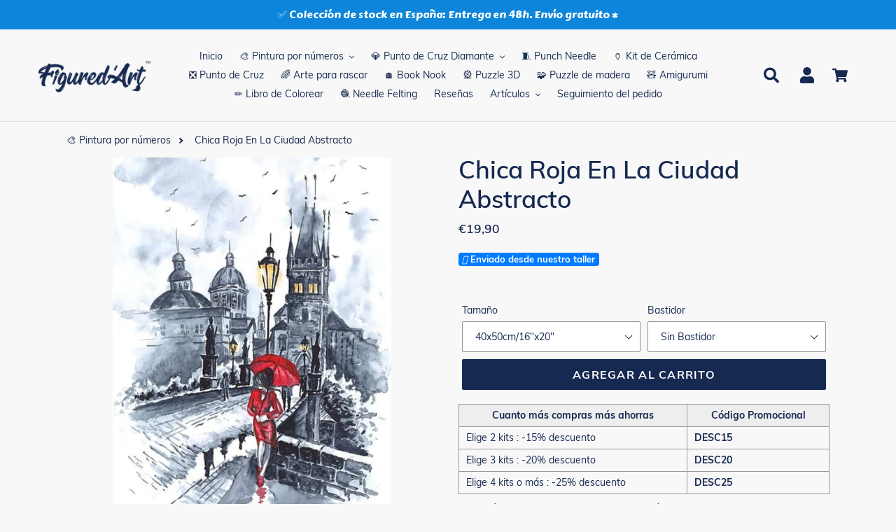

--- FILE ---
content_type: text/html; charset=utf-8
request_url: https://figuredart.es/products/chica-roja-en-la-ciudad-abstracto
body_size: 68487
content:

<!doctype html>
<html class="no-js" lang="es">
  <head>
     <script>(function(w,d,t,r,u){var f,n,i;w[u]=w[u]||[],f=function(){var o={ti:"25152181", enableAutoSpaTracking: true};o.q=w[u],w[u]=new UET(o),w[u].push("pageLoad")},n=d.createElement(t),n.src=r,n.async=1,n.onload=n.onreadystatechange=function(){var s=this.readyState;s&&s!=="loaded"&&s!=="complete"||(f(),n.onload=n.onreadystatechange=null)},i=d.getElementsByTagName(t)[0],i.parentNode.insertBefore(n,i)})(window,document,"script","//bat.bing.com/bat.js","uetq");</script>
    <script>window['otkConsent']={"ad_user_data":true,"ad_personalization":true,"ad_storage":true,"analytics_storage":true,"functionality_storage":false,"personalization_storage":false,"security_storage":false,"url_passthrough":true,"ads_data_redaction":true};function otValidateDefault(t){const a=t[0]??!1,e=t[1]??!1;if(a&&"consent"==a&&e&&"default"==e){const a=t[2]??{};if(Object.values(a).length){const t=Object.values(a).some((t=>"granted"==t));return!t}return!0}return!0}window.dataLayer=[],window.dataLayer.push=function(...t){t.forEach((t=>{otValidateDefault(t)?Array.prototype.push.call(this,t):console.log('g df',t)}))};function _gtag(){dataLayer.push(arguments)}window.OMG_CONSENT_EXTENSION_ENABLED=!1;const otConsentObserver=new MutationObserver((function(e){for(const t of e)if("childList"===t.type){const e=Array.from(t.addedNodes).filter((e=>"SCRIPT"===e.tagName&&1===e.nodeType));for(const t of e){const e=t.getAttribute("src");if(e&&e.includes("consentik-ex-"))return window.OMG_CONSENT_EXTENSION_ENABLED=!0,void otConsentObserver.disconnect()}}}));otConsentObserver.observe(document.documentElement,{childList:!0,subtree:!0}),window.dataLayer=window.dataLayer||[],function(e,t){e.otCookiesGCM={},e.otCookiesGCM={url_passthrough:!1,ads_data_redaction:!1,config:{ad_user_data:"denied",ad_personalization:"denied",ad_storage:"denied",analytics_storage:"denied",functionality_storage:"denied",personalization_storage:"denied",security_storage:"denied",wait_for_update:500, }},_gtag("consent","default",e.otCookiesGCM.config),addEventListener("DOMContentLoaded",(function(){const o=e.otkConsent;let n=function(e,t){const o=e+"=",n=decodeURIComponent(t.cookie),a=n.split(";");for(let e=0;e<a.length;e++){let t=a[e];for(;" "===t.charAt(0);)t=t.substring(1);if(0===t.indexOf(o))return t.substring(o.length,t.length)}return""}("cookiesNotification",t),a=!0;if(n&&e.OMG_CONSENT_EXTENSION_ENABLED){n=JSON.parse(n);const t=n[0].categoriesSelected;a=!t.includes("marketing"),e.otCookiesGCM.config={ad_user_data:o.ad_user_data&&t.includes("marketing")?"granted":"denied",ad_personalization:o.ad_personalization&&t.includes("marketing")?"granted":"denied",ad_storage:o.ad_storage&&t.includes("marketing")?"granted":"denied",analytics_storage:o.analytics_storage&&t.includes("analytics")?"granted":"denied",functionality_storage:o.functionality_storage&&t.includes("necessary")?"granted":"denied",personalization_storage:o.personalization_storage&&t.includes("preferences")?"granted":"denied",security_storage:o.security_storage&&t.includes("necessary")?"granted":"denied"},_gtag("consent","update",e.otCookiesGCM.config),_gtag({event:"OMG-cookie-GCM-update",data:e.otCookiesGCM.config})}e.otCookiesGCM.ads_data_redaction=e.otkConsent.ads_data_redaction&&a,e.otCookiesGCM.url_passthrough=e.otkConsent.url_passthrough,e.otCookiesGCM.ads_data_redaction&&_gtag("set","ads_data_redaction",e.otCookiesGCM.ads_data_redaction),e.otCookiesGCM.url_passthrough&&_gtag("set","url_passthrough",e.otCookiesGCM.url_passthrough)}))}(window,document);
</script>
    


    <meta name="facebook-domain-verification" content="uepzurycit6xebcva9t44omhw896ti" />
    <meta charset="utf-8">
    <meta http-equiv="X-UA-Compatible" content="IE=edge,chrome=1">
    <meta name="viewport" content="width=device-width,initial-scale=1">
    <meta name="theme-color" content="#0f5484">
    
    
    <link rel="canonical" href="https://figuredart.es/products/chica-roja-en-la-ciudad-abstracto">
    
    <style>
      /* change selected button background color VO Products Option Swatch app */
      #bcpo .bcpo-front-button-option:checked + .bcpo-front-button-label {
      background: #162950 !important;
      color: white !important;
      }
    </style><link rel="shortcut icon" href="//figuredart.es/cdn/shop/files/fav_32x32.png?v=1613755230" type="image/png"><title>Pintura por números - Chica Roja En La Ciudad Abstracto
&ndash; Figured&#39;Art</title><meta name="description" content="Desarrolla tu creatividad y pinta como un artista con este kit de pintura por números para adultos: Chica Roja En La Ciudad Abstracto. ¡Con este fácil método puedes llegar a pintar una preciosa obra de arte!">
    
    <script type="text/javascript" src="https://cdnjs.cloudflare.com/ajax/libs/lodash.js/4.17.21/lodash.min.js" defer="defer"></script>
   	
    <script src="https://code.jquery.com/jquery-2.2.4.min.js" crossorigin="anonymous" defer="defer"></script>
    
    <link rel="stylesheet" href="https://cdnjs.cloudflare.com/ajax/libs/font-awesome/4.7.0/css/font-awesome.min.css">


    
      <script src="//figuredart.es/cdn/shop/t/48/assets/bootstrap.min.js?v=35271929837704850651706095330" defer="defer"></script>
      <link rel="preload" as="style" href="//figuredart.es/cdn/shop/t/48/assets/bootstrap.min.css?v=90869400946681534311706095330" onload="this.onload=null;this.rel='stylesheet'">
      <noscript><link rel="stylesheet" href="//figuredart.es/cdn/shop/t/48/assets/bootstrap.min.css?v=90869400946681534311706095330"></noscript><link href="//figuredart.es/cdn/shop/t/48/assets/theme.css?v=151029903033975213521706095330" rel="stylesheet" type="text/css" media="all" />
    <script>
      var theme = {
        strings: {
          addToCart: "Agregar al carrito",
          soldOut: "Agotado",
          unavailable: "No disponible",
          regularPrice: "Precio habitual",
          sale: "Oferta",
          showMore: "Ver más",
          showLess: "Mostrar menos",
          addressError: "No se puede encontrar esa dirección",
          addressNoResults: "No results for that address",
          addressQueryLimit: "Se ha excedido el límite de uso de la API de Google . Considere la posibilidad de actualizar a un \u003ca href=\"https:\/\/developers.google.com\/maps\/premium\/usage-limits\"\u003ePlan Premium\u003c\/a\u003e.",
          authError: "Hubo un problema de autenticación con su cuenta de Google Maps.",
          newWindow: "Abre en una nueva ventana.",
          external: "Abre sitio externo.",
          newWindowExternal: "Abre sitio externo externo en una nueva ventana."
        },
        moneyFormat: "€{{amount_with_comma_separator}}"
      }

        document.documentElement.className = document.documentElement.className.replace('no-js', 'js');
    </script><script src="//figuredart.es/cdn/shop/t/48/assets/lazysizes.js?v=68441465964607740661706095330" async="async"></script>
    <script src="//figuredart.es/cdn/shop/t/48/assets/vendor.js?v=176935521799461138551706095330" defer="defer"></script>
    <script src="//figuredart.es/cdn/shop/t/48/assets/theme.js?v=64470822087185667511739334540" defer="defer"></script>

	
	
    
      <script>window.performance && window.performance.mark && window.performance.mark('shopify.content_for_header.start');</script><meta name="google-site-verification" content="qm08A0Og61k9BX4wXiR4QJ6hSKytGBVEPWQhHRKLfKo">
<meta id="shopify-digital-wallet" name="shopify-digital-wallet" content="/26502725680/digital_wallets/dialog">
<meta name="shopify-checkout-api-token" content="a01ee63fcfc8298b74fbf34dc9201ed5">
<meta id="in-context-paypal-metadata" data-shop-id="26502725680" data-venmo-supported="false" data-environment="production" data-locale="es_ES" data-paypal-v4="true" data-currency="EUR">
<link rel="alternate" hreflang="x-default" href="https://figuredart.es/products/chica-roja-en-la-ciudad-abstracto">
<link rel="alternate" hreflang="es-ES" href="https://figuredart.es/products/chica-roja-en-la-ciudad-abstracto">
<link rel="alternate" hreflang="es-MX" href="https://figuredart.mx/products/chica-roja-en-la-ciudad-abstracto">
<link rel="alternate" type="application/json+oembed" href="https://figuredart.es/products/chica-roja-en-la-ciudad-abstracto.oembed">
<script async="async" src="/checkouts/internal/preloads.js?locale=es-ES"></script>
<script id="shopify-features" type="application/json">{"accessToken":"a01ee63fcfc8298b74fbf34dc9201ed5","betas":["rich-media-storefront-analytics"],"domain":"figuredart.es","predictiveSearch":true,"shopId":26502725680,"locale":"es"}</script>
<script>var Shopify = Shopify || {};
Shopify.shop = "es-figuredart.myshopify.com";
Shopify.locale = "es";
Shopify.currency = {"active":"EUR","rate":"1.0"};
Shopify.country = "ES";
Shopify.theme = {"name":"CNY label change Live-Cop-Jan-24-2024","id":158042423634,"schema_name":"Debut","schema_version":"11.0.1","theme_store_id":null,"role":"main"};
Shopify.theme.handle = "null";
Shopify.theme.style = {"id":null,"handle":null};
Shopify.cdnHost = "figuredart.es/cdn";
Shopify.routes = Shopify.routes || {};
Shopify.routes.root = "/";</script>
<script type="module">!function(o){(o.Shopify=o.Shopify||{}).modules=!0}(window);</script>
<script>!function(o){function n(){var o=[];function n(){o.push(Array.prototype.slice.apply(arguments))}return n.q=o,n}var t=o.Shopify=o.Shopify||{};t.loadFeatures=n(),t.autoloadFeatures=n()}(window);</script>
<script id="shop-js-analytics" type="application/json">{"pageType":"product"}</script>
<script defer="defer" async type="module" src="//figuredart.es/cdn/shopifycloud/shop-js/modules/v2/client.init-shop-cart-sync_BFpxDrjM.es.esm.js"></script>
<script defer="defer" async type="module" src="//figuredart.es/cdn/shopifycloud/shop-js/modules/v2/chunk.common_CnP21gUX.esm.js"></script>
<script defer="defer" async type="module" src="//figuredart.es/cdn/shopifycloud/shop-js/modules/v2/chunk.modal_D61HrJrg.esm.js"></script>
<script type="module">
  await import("//figuredart.es/cdn/shopifycloud/shop-js/modules/v2/client.init-shop-cart-sync_BFpxDrjM.es.esm.js");
await import("//figuredart.es/cdn/shopifycloud/shop-js/modules/v2/chunk.common_CnP21gUX.esm.js");
await import("//figuredart.es/cdn/shopifycloud/shop-js/modules/v2/chunk.modal_D61HrJrg.esm.js");

  window.Shopify.SignInWithShop?.initShopCartSync?.({"fedCMEnabled":true,"windoidEnabled":true});

</script>
<script>(function() {
  var isLoaded = false;
  function asyncLoad() {
    if (isLoaded) return;
    isLoaded = true;
    var urls = ["https:\/\/cdn.autoketing.org\/sdk-cdn\/sales-pop\/dist\/sales-pop-embed.js?t=1664020628636414936\u0026shop=es-figuredart.myshopify.com","https:\/\/cdn.nfcube.com\/instafeed-d0478fe1b35fae14878f980159b1af1a.js?shop=es-figuredart.myshopify.com","https:\/\/cartconvert-scripts.esc-apps-cdn.com\/client.js?disableCart=0\u0026disableProduct=0\u0026disablePopup=0\u0026disablePopupCart=0\u0026shop=es-figuredart.myshopify.com","https:\/\/cdn.hextom.com\/js\/eventpromotionbar.js?shop=es-figuredart.myshopify.com","https:\/\/bigblueprod-fast-tags.web.app\/shopify\/main.js?shop=es-figuredart.myshopify.com#eyJhbGciOiJFUzI1NiIsImtpZCI6InExZHNwamdqdGUiLCJ0eXAiOiJKV1QifQ.eyJleHAiOjE3NzAzMzcwNTQsImlzcyI6Imh0dHBzOi8vY2hlY2tvdXQtYXBpLmJp","https:\/\/bigblueprod-fast-tags.web.app\/shopify\/2.js?shop=es-figuredart.myshopify.com#Z2JsdWUuY28vIiwic3ViIjoic19maWd1MDAwMSJ9.Sd2n-1uBMHDtTAPHvnkTk6A33oh2W1-lmjsH3TST8dGqdPPPMS04O1QGQy7wcIBlGiPZ-hyfCvu_SGWxlCxrCw"];
    for (var i = 0; i < urls.length; i++) {
      var s = document.createElement('script');
      s.type = 'text/javascript';
      s.async = true;
      s.src = urls[i];
      var x = document.getElementsByTagName('script')[0];
      x.parentNode.insertBefore(s, x);
    }
  };
  if(window.attachEvent) {
    window.attachEvent('onload', asyncLoad);
  } else {
    window.addEventListener('load', asyncLoad, false);
  }
})();</script>
<script id="__st">var __st={"a":26502725680,"offset":3600,"reqid":"1d6e2698-86ca-4960-88b5-5d8b2b994363-1770140266","pageurl":"figuredart.es\/products\/chica-roja-en-la-ciudad-abstracto","u":"a537d6e207e8","p":"product","rtyp":"product","rid":3873762967600};</script>
<script>window.ShopifyPaypalV4VisibilityTracking = true;</script>
<script id="captcha-bootstrap">!function(){'use strict';const t='contact',e='account',n='new_comment',o=[[t,t],['blogs',n],['comments',n],[t,'customer']],c=[[e,'customer_login'],[e,'guest_login'],[e,'recover_customer_password'],[e,'create_customer']],r=t=>t.map((([t,e])=>`form[action*='/${t}']:not([data-nocaptcha='true']) input[name='form_type'][value='${e}']`)).join(','),a=t=>()=>t?[...document.querySelectorAll(t)].map((t=>t.form)):[];function s(){const t=[...o],e=r(t);return a(e)}const i='password',u='form_key',d=['recaptcha-v3-token','g-recaptcha-response','h-captcha-response',i],f=()=>{try{return window.sessionStorage}catch{return}},m='__shopify_v',_=t=>t.elements[u];function p(t,e,n=!1){try{const o=window.sessionStorage,c=JSON.parse(o.getItem(e)),{data:r}=function(t){const{data:e,action:n}=t;return t[m]||n?{data:e,action:n}:{data:t,action:n}}(c);for(const[e,n]of Object.entries(r))t.elements[e]&&(t.elements[e].value=n);n&&o.removeItem(e)}catch(o){console.error('form repopulation failed',{error:o})}}const l='form_type',E='cptcha';function T(t){t.dataset[E]=!0}const w=window,h=w.document,L='Shopify',v='ce_forms',y='captcha';let A=!1;((t,e)=>{const n=(g='f06e6c50-85a8-45c8-87d0-21a2b65856fe',I='https://cdn.shopify.com/shopifycloud/storefront-forms-hcaptcha/ce_storefront_forms_captcha_hcaptcha.v1.5.2.iife.js',D={infoText:'Protegido por hCaptcha',privacyText:'Privacidad',termsText:'Términos'},(t,e,n)=>{const o=w[L][v],c=o.bindForm;if(c)return c(t,g,e,D).then(n);var r;o.q.push([[t,g,e,D],n]),r=I,A||(h.body.append(Object.assign(h.createElement('script'),{id:'captcha-provider',async:!0,src:r})),A=!0)});var g,I,D;w[L]=w[L]||{},w[L][v]=w[L][v]||{},w[L][v].q=[],w[L][y]=w[L][y]||{},w[L][y].protect=function(t,e){n(t,void 0,e),T(t)},Object.freeze(w[L][y]),function(t,e,n,w,h,L){const[v,y,A,g]=function(t,e,n){const i=e?o:[],u=t?c:[],d=[...i,...u],f=r(d),m=r(i),_=r(d.filter((([t,e])=>n.includes(e))));return[a(f),a(m),a(_),s()]}(w,h,L),I=t=>{const e=t.target;return e instanceof HTMLFormElement?e:e&&e.form},D=t=>v().includes(t);t.addEventListener('submit',(t=>{const e=I(t);if(!e)return;const n=D(e)&&!e.dataset.hcaptchaBound&&!e.dataset.recaptchaBound,o=_(e),c=g().includes(e)&&(!o||!o.value);(n||c)&&t.preventDefault(),c&&!n&&(function(t){try{if(!f())return;!function(t){const e=f();if(!e)return;const n=_(t);if(!n)return;const o=n.value;o&&e.removeItem(o)}(t);const e=Array.from(Array(32),(()=>Math.random().toString(36)[2])).join('');!function(t,e){_(t)||t.append(Object.assign(document.createElement('input'),{type:'hidden',name:u})),t.elements[u].value=e}(t,e),function(t,e){const n=f();if(!n)return;const o=[...t.querySelectorAll(`input[type='${i}']`)].map((({name:t})=>t)),c=[...d,...o],r={};for(const[a,s]of new FormData(t).entries())c.includes(a)||(r[a]=s);n.setItem(e,JSON.stringify({[m]:1,action:t.action,data:r}))}(t,e)}catch(e){console.error('failed to persist form',e)}}(e),e.submit())}));const S=(t,e)=>{t&&!t.dataset[E]&&(n(t,e.some((e=>e===t))),T(t))};for(const o of['focusin','change'])t.addEventListener(o,(t=>{const e=I(t);D(e)&&S(e,y())}));const B=e.get('form_key'),M=e.get(l),P=B&&M;t.addEventListener('DOMContentLoaded',(()=>{const t=y();if(P)for(const e of t)e.elements[l].value===M&&p(e,B);[...new Set([...A(),...v().filter((t=>'true'===t.dataset.shopifyCaptcha))])].forEach((e=>S(e,t)))}))}(h,new URLSearchParams(w.location.search),n,t,e,['guest_login'])})(!0,!0)}();</script>
<script integrity="sha256-4kQ18oKyAcykRKYeNunJcIwy7WH5gtpwJnB7kiuLZ1E=" data-source-attribution="shopify.loadfeatures" defer="defer" src="//figuredart.es/cdn/shopifycloud/storefront/assets/storefront/load_feature-a0a9edcb.js" crossorigin="anonymous"></script>
<script data-source-attribution="shopify.dynamic_checkout.dynamic.init">var Shopify=Shopify||{};Shopify.PaymentButton=Shopify.PaymentButton||{isStorefrontPortableWallets:!0,init:function(){window.Shopify.PaymentButton.init=function(){};var t=document.createElement("script");t.src="https://figuredart.es/cdn/shopifycloud/portable-wallets/latest/portable-wallets.es.js",t.type="module",document.head.appendChild(t)}};
</script>
<script data-source-attribution="shopify.dynamic_checkout.buyer_consent">
  function portableWalletsHideBuyerConsent(e){var t=document.getElementById("shopify-buyer-consent"),n=document.getElementById("shopify-subscription-policy-button");t&&n&&(t.classList.add("hidden"),t.setAttribute("aria-hidden","true"),n.removeEventListener("click",e))}function portableWalletsShowBuyerConsent(e){var t=document.getElementById("shopify-buyer-consent"),n=document.getElementById("shopify-subscription-policy-button");t&&n&&(t.classList.remove("hidden"),t.removeAttribute("aria-hidden"),n.addEventListener("click",e))}window.Shopify?.PaymentButton&&(window.Shopify.PaymentButton.hideBuyerConsent=portableWalletsHideBuyerConsent,window.Shopify.PaymentButton.showBuyerConsent=portableWalletsShowBuyerConsent);
</script>
<script data-source-attribution="shopify.dynamic_checkout.cart.bootstrap">document.addEventListener("DOMContentLoaded",(function(){function t(){return document.querySelector("shopify-accelerated-checkout-cart, shopify-accelerated-checkout")}if(t())Shopify.PaymentButton.init();else{new MutationObserver((function(e,n){t()&&(Shopify.PaymentButton.init(),n.disconnect())})).observe(document.body,{childList:!0,subtree:!0})}}));
</script>
<link id="shopify-accelerated-checkout-styles" rel="stylesheet" media="screen" href="https://figuredart.es/cdn/shopifycloud/portable-wallets/latest/accelerated-checkout-backwards-compat.css" crossorigin="anonymous">
<style id="shopify-accelerated-checkout-cart">
        #shopify-buyer-consent {
  margin-top: 1em;
  display: inline-block;
  width: 100%;
}

#shopify-buyer-consent.hidden {
  display: none;
}

#shopify-subscription-policy-button {
  background: none;
  border: none;
  padding: 0;
  text-decoration: underline;
  font-size: inherit;
  cursor: pointer;
}

#shopify-subscription-policy-button::before {
  box-shadow: none;
}

      </style>

<script>window.performance && window.performance.mark && window.performance.mark('shopify.content_for_header.end');</script>
    
	

    <meta name="google-site-verification" content="qDYjW9l4KSlEU3G5T0hE4QqBBsJ8qtXSXx1sozmtCHo" />
<meta name="google-site-verification" content="qm08A0Og61k9BX4wXiR4QJ6hSKytGBVEPWQhHRKLfKo" />
  <script src="//cdn.shopify.com/s/files/1/0603/7530/2276/t/1/assets/globo_checkout.js" type="text/javascript"></script>

<!-- verify Bing -->
<script>(function(w,d,t,r,u){var f,n,i;w[u]=w[u]||[],f=function(){var o={ti:"25152181"};o.q=w[u],w[u]=new UET(o),w[u].push("pageLoad")},n=d.createElement(t),n.src=r,n.async=1,n.onload=n.onreadystatechange=function(){var s=this.readyState;s&&s!=="loaded"&&s!=="complete"||(f(),n.onload=n.onreadystatechange=null)},i=d.getElementsByTagName(t)[0],i.parentNode.insertBefore(n,i)})(window,document,"script","//bat.bing.com/bat.js","uetq");</script>

<!-- Google Fonts -->
<link rel="stylesheet" type="text/css" href="//fonts.googleapis.com/css?family=Carter+One" />

<script type="text/javascript">
  
  gtag('event', 'page_view', {
    ecomm_prodid: 'shopify_FR_3873762967600_39427543892038',
    ecomm_pagetype: 'product',
    ecomm_totalvalue: 19.90
  });
  
</script>

<!-- Global site tag (gtag.js) - Google Analytics 4 -->
<script async src="https://www.googletagmanager.com/gtag/js?id=G-YNR6DVTFWR"></script>
<script>
  window.dataLayer = window.dataLayer || [];
  function gtag(){dataLayer.push(arguments);}
  gtag('js', new Date());

  gtag('config', 'G-YNR6DVTFWR');
</script>

<!-- BeginShopPopAddon -->
<script>  Shopify.shopPopSettings = {"proof_enabled":true,"proof_show_add_to_cart":true,"proof_mobile_enabled":true,"proof_mobile_position":"Bottom","proof_desktop_position":"Bottom Left","proof_show_on_product_page":true,"proof_hide_notification_after":30,"proof_display_time":8,"proof_interval_time":10,"proof_order_random":false,"proof_fetch_count":30,"proof_cycle":true,"proof_anonymize":true,"proof_anonymize_text":"Un Client","proof_hours_before_obscure":48,"proof_sequential":true,"proof_top":10,"proof_left":10,"proof_right":10,"proof_bottom":10,"proof_background_color":"#FFFFFF","proof_font_color":"#000000","proof_custom_css":null,"proof_border_radius":40,"proof_first_interval_time":1,"proof_locale":"fr"};</script><!-- EndShopPopAddon -->

<meta name="google-site-verification" content="PB2mLIxQDS2myjoSYVP9DFEK_YSGDFBU9D3Td1bigfA" />
<script src="//staticxx.s3.amazonaws.com/aio_stats_lib_v1.min.js?v=1.0"></script>

<!--  ShopInformation -->
<div id="care-cart-shop-information" style="display:none">
  {"domain":"es-figuredart.myshopify.com" }
</div>
<!--  ShopInformation -->

<!-- Abandoned Cart Information -->
<div id="care-cart-customer-information" style="display:none">
  {"id":"", "email":"","default_address":null,"first_name":"","last_name":"","name":"" }
</div>
<!-- Abandoned Cart Information -->
    
    
    

    <!-- Font Awesome -->
    <script src="https://kit.fontawesome.com/5273465c31.js" crossorigin="anonymous" defer="defer"></script>
    
    <!-- Google Fonts -->
	<link rel="stylesheet" type="text/css" href="//fonts.googleapis.com/css?family=Carter+One" />
 
    <!--begin-bc-sf-filter-css-->
      
    <!--end-bc-sf-filter-css-->
      
      <!-- begin Figured'Art features + fixes -->
      <!-- We must put figured-art snippet in the head, because some CSS must apply before DOM init -->
      



<script>
  var faConfig = {
    permanent_domain: 'es-figuredart.myshopify.com',
    country_code: 'es', // infer the country code by domain name
    locale: 'es',  // page related locale, USA/UK have the same locale code (en)
    user_country_code: 'es', // user country
    enable_autocomplete_custom_name_dropdown: true,
    enable_collapsible_description: true,
    collapsible_descClassName: '.boost-pfs-filter-collection-description.rte',
    enable_width_optimized_site_nav: true,
    sku_list_url: '//figuredart.es/cdn/shop/t/48/assets/figured-art.sku-list.es.js?v=122312584620425520971761028318',
    template_suffix: '',
    page_type: 'product'
  };

  console.debug("Figured'Art Config:", faConfig);
</script>

<script src="//figuredart.es/cdn/shop/t/48/assets/figured-art.js?v=80078039385819308591706095388" defer></script>









  
      <link href="//figuredart.es/cdn/shop/t/48/assets/figured-art.site-nav.css?v=95471668231127540031706095330" rel="stylesheet" type="text/css" media="all" />
  


<link href="//figuredart.es/cdn/shop/t/48/assets/figured-art.css?v=96256626465664991861706095388" rel="stylesheet" type="text/css" media="all" />

      <!-- end Figured'Art features + fixes -->


 <!--begin-boost-pfs-filter-css-->
   <link rel="preload stylesheet" href="//figuredart.es/cdn/shop/t/48/assets/boost-pfs-instant-search.css?v=146474835330714392691706095330" as="style"><link href="//figuredart.es/cdn/shop/t/48/assets/boost-pfs-custom.css?v=169983785613459807721706095330" rel="stylesheet" type="text/css" media="all" />
<style data-id="boost-pfs-style">
    .boost-pfs-filter-option-title-text {color: rgba(228,77,77,1);font-size: 20px;font-weight: 800;text-transform: capitalize;}

   .boost-pfs-filter-tree-v .boost-pfs-filter-option-title-text:before {border-top-color: rgba(228,77,77,1);}
    .boost-pfs-filter-tree-v .boost-pfs-filter-option.boost-pfs-filter-option-collapsed .boost-pfs-filter-option-title-text:before {border-bottom-color: rgba(228,77,77,1);}
    .boost-pfs-filter-tree-h .boost-pfs-filter-option-title-heading:before {border-right-color: rgba(228,77,77,1);
        border-bottom-color: rgba(228,77,77,1);}

    .boost-pfs-filter-refine-by .boost-pfs-filter-option-title h3 {}

    .boost-pfs-filter-option-content .boost-pfs-filter-option-item-list .boost-pfs-filter-option-item button,
    .boost-pfs-filter-option-content .boost-pfs-filter-option-item-list .boost-pfs-filter-option-item .boost-pfs-filter-button,
    .boost-pfs-filter-option-range-amount input,
    .boost-pfs-filter-tree-v .boost-pfs-filter-refine-by .boost-pfs-filter-refine-by-items .refine-by-item,
    .boost-pfs-filter-refine-by-wrapper-v .boost-pfs-filter-refine-by .boost-pfs-filter-refine-by-items .refine-by-item,
    .boost-pfs-filter-refine-by .boost-pfs-filter-option-title,
    .boost-pfs-filter-refine-by .boost-pfs-filter-refine-by-items .refine-by-item>a,
    .boost-pfs-filter-refine-by>span,
    .boost-pfs-filter-clear,
    .boost-pfs-filter-clear-all{}
    .boost-pfs-filter-tree-h .boost-pfs-filter-pc .boost-pfs-filter-refine-by-items .refine-by-item .boost-pfs-filter-clear .refine-by-type,
    .boost-pfs-filter-refine-by-wrapper-h .boost-pfs-filter-pc .boost-pfs-filter-refine-by-items .refine-by-item .boost-pfs-filter-clear .refine-by-type {}

    .boost-pfs-filter-option-multi-level-collections .boost-pfs-filter-option-multi-level-list .boost-pfs-filter-option-item .boost-pfs-filter-button-arrow .boost-pfs-arrow:before,
    .boost-pfs-filter-option-multi-level-tag .boost-pfs-filter-option-multi-level-list .boost-pfs-filter-option-item .boost-pfs-filter-button-arrow .boost-pfs-arrow:before {}

    .boost-pfs-filter-refine-by-wrapper-v .boost-pfs-filter-refine-by .boost-pfs-filter-refine-by-items .refine-by-item .boost-pfs-filter-clear:after,
    .boost-pfs-filter-refine-by-wrapper-v .boost-pfs-filter-refine-by .boost-pfs-filter-refine-by-items .refine-by-item .boost-pfs-filter-clear:before,
    .boost-pfs-filter-tree-v .boost-pfs-filter-refine-by .boost-pfs-filter-refine-by-items .refine-by-item .boost-pfs-filter-clear:after,
    .boost-pfs-filter-tree-v .boost-pfs-filter-refine-by .boost-pfs-filter-refine-by-items .refine-by-item .boost-pfs-filter-clear:before,
    .boost-pfs-filter-refine-by-wrapper-h .boost-pfs-filter-pc .boost-pfs-filter-refine-by-items .refine-by-item .boost-pfs-filter-clear:after,
    .boost-pfs-filter-refine-by-wrapper-h .boost-pfs-filter-pc .boost-pfs-filter-refine-by-items .refine-by-item .boost-pfs-filter-clear:before,
    .boost-pfs-filter-tree-h .boost-pfs-filter-pc .boost-pfs-filter-refine-by-items .refine-by-item .boost-pfs-filter-clear:after,
    .boost-pfs-filter-tree-h .boost-pfs-filter-pc .boost-pfs-filter-refine-by-items .refine-by-item .boost-pfs-filter-clear:before {}
    .boost-pfs-filter-option-range-slider .noUi-value-horizontal {}

    .boost-pfs-filter-tree-mobile-button button,
    .boost-pfs-filter-top-sorting-mobile button {}
    .boost-pfs-filter-top-sorting-mobile button>span:after {}
  </style>

 <!--end-boost-pfs-filter-css-->

 
<!-- BEGIN app block: shopify://apps/klaviyo-email-marketing-sms/blocks/klaviyo-onsite-embed/2632fe16-c075-4321-a88b-50b567f42507 -->












  <script async src="https://static.klaviyo.com/onsite/js/Tsz6As/klaviyo.js?company_id=Tsz6As"></script>
  <script>!function(){if(!window.klaviyo){window._klOnsite=window._klOnsite||[];try{window.klaviyo=new Proxy({},{get:function(n,i){return"push"===i?function(){var n;(n=window._klOnsite).push.apply(n,arguments)}:function(){for(var n=arguments.length,o=new Array(n),w=0;w<n;w++)o[w]=arguments[w];var t="function"==typeof o[o.length-1]?o.pop():void 0,e=new Promise((function(n){window._klOnsite.push([i].concat(o,[function(i){t&&t(i),n(i)}]))}));return e}}})}catch(n){window.klaviyo=window.klaviyo||[],window.klaviyo.push=function(){var n;(n=window._klOnsite).push.apply(n,arguments)}}}}();</script>

  
    <script id="viewed_product">
      if (item == null) {
        var _learnq = _learnq || [];

        var MetafieldReviews = null
        var MetafieldYotpoRating = null
        var MetafieldYotpoCount = null
        var MetafieldLooxRating = null
        var MetafieldLooxCount = null
        var okendoProduct = null
        var okendoProductReviewCount = null
        var okendoProductReviewAverageValue = null
        try {
          // The following fields are used for Customer Hub recently viewed in order to add reviews.
          // This information is not part of __kla_viewed. Instead, it is part of __kla_viewed_reviewed_items
          MetafieldReviews = {};
          MetafieldYotpoRating = null
          MetafieldYotpoCount = null
          MetafieldLooxRating = null
          MetafieldLooxCount = null

          okendoProduct = null
          // If the okendo metafield is not legacy, it will error, which then requires the new json formatted data
          if (okendoProduct && 'error' in okendoProduct) {
            okendoProduct = null
          }
          okendoProductReviewCount = okendoProduct ? okendoProduct.reviewCount : null
          okendoProductReviewAverageValue = okendoProduct ? okendoProduct.reviewAverageValue : null
        } catch (error) {
          console.error('Error in Klaviyo onsite reviews tracking:', error);
        }

        var item = {
          Name: "Chica Roja En La Ciudad Abstracto",
          ProductID: 3873762967600,
          Categories: ["Pintar por Numeros","Pintar por Numeros Ciudades","Products without special price"],
          ImageURL: "https://figuredart.es/cdn/shop/products/pintar-por-numeros-chica-roja-en-la-ciudad-abstracto_991_grande.jpg?v=1628739417",
          URL: "https://figuredart.es/products/chica-roja-en-la-ciudad-abstracto",
          Brand: "FiguredArt",
          Price: "€19,90",
          Value: "19,90",
          CompareAtPrice: "€0,00"
        };
        _learnq.push(['track', 'Viewed Product', item]);
        _learnq.push(['trackViewedItem', {
          Title: item.Name,
          ItemId: item.ProductID,
          Categories: item.Categories,
          ImageUrl: item.ImageURL,
          Url: item.URL,
          Metadata: {
            Brand: item.Brand,
            Price: item.Price,
            Value: item.Value,
            CompareAtPrice: item.CompareAtPrice
          },
          metafields:{
            reviews: MetafieldReviews,
            yotpo:{
              rating: MetafieldYotpoRating,
              count: MetafieldYotpoCount,
            },
            loox:{
              rating: MetafieldLooxRating,
              count: MetafieldLooxCount,
            },
            okendo: {
              rating: okendoProductReviewAverageValue,
              count: okendoProductReviewCount,
            }
          }
        }]);
      }
    </script>
  




  <script>
    window.klaviyoReviewsProductDesignMode = false
  </script>







<!-- END app block --><!-- BEGIN app block: shopify://apps/judge-me-reviews/blocks/judgeme_core/61ccd3b1-a9f2-4160-9fe9-4fec8413e5d8 --><!-- Start of Judge.me Core -->






<link rel="dns-prefetch" href="https://cdnwidget.judge.me">
<link rel="dns-prefetch" href="https://cdn.judge.me">
<link rel="dns-prefetch" href="https://cdn1.judge.me">
<link rel="dns-prefetch" href="https://api.judge.me">

<script data-cfasync='false' class='jdgm-settings-script'>window.jdgmSettings={"pagination":5,"disable_web_reviews":false,"badge_no_review_text":"Sin reseñas","badge_n_reviews_text":"{{ n }} reseña/reseñas","badge_star_color":"#fbcd0a","hide_badge_preview_if_no_reviews":true,"badge_hide_text":false,"enforce_center_preview_badge":false,"widget_title":"Reseñas de Clientes","widget_open_form_text":"Escribir una reseña","widget_close_form_text":"Cancelar reseña","widget_refresh_page_text":"Actualizar página","widget_summary_text":"Basado en {{ number_of_reviews }} reseña/reseñas","widget_no_review_text":"Sé el primero en escribir una reseña","widget_name_field_text":"Nombre","widget_verified_name_field_text":"Nombre Verificado (público)","widget_name_placeholder_text":"Nombre","widget_required_field_error_text":"Este campo es obligatorio.","widget_email_field_text":"Dirección de correo electrónico","widget_verified_email_field_text":"Correo electrónico Verificado (privado, no se puede editar)","widget_email_placeholder_text":"Tu dirección de correo electrónico","widget_email_field_error_text":"Por favor, ingresa una dirección de correo electrónico válida.","widget_rating_field_text":"Calificación","widget_review_title_field_text":"Título de la Reseña","widget_review_title_placeholder_text":"Da un título a tu reseña","widget_review_body_field_text":"Contenido de la reseña","widget_review_body_placeholder_text":"Empieza a escribir aquí...","widget_pictures_field_text":"Imagen/Video (opcional)","widget_submit_review_text":"Enviar Reseña","widget_submit_verified_review_text":"Enviar Reseña Verificada","widget_submit_success_msg_with_auto_publish":"¡Gracias! Por favor, actualiza la página en unos momentos para ver tu reseña. Puedes eliminar o editar tu reseña iniciando sesión en \u003ca href='https://judge.me/login' target='_blank' rel='nofollow noopener'\u003eJudge.me\u003c/a\u003e","widget_submit_success_msg_no_auto_publish":"¡Gracias! Tu reseña se publicará tan pronto como sea aprobada por el administrador de la tienda. Puedes eliminar o editar tu reseña iniciando sesión en \u003ca href='https://judge.me/login' target='_blank' rel='nofollow noopener'\u003eJudge.me\u003c/a\u003e","widget_show_default_reviews_out_of_total_text":"Mostrando {{ n_reviews_shown }} de {{ n_reviews }} reseñas.","widget_show_all_link_text":"Mostrar todas","widget_show_less_link_text":"Mostrar menos","widget_author_said_text":"{{ reviewer_name }} dijo:","widget_days_text":"hace {{ n }} día/días","widget_weeks_text":"hace {{ n }} semana/semanas","widget_months_text":"hace {{ n }} mes/meses","widget_years_text":"hace {{ n }} año/años","widget_yesterday_text":"Ayer","widget_today_text":"Hoy","widget_replied_text":"\u003e\u003e {{ shop_name }} respondió:","widget_read_more_text":"Leer más","widget_reviewer_name_as_initial":"","widget_rating_filter_color":"","widget_rating_filter_see_all_text":"Ver todas las reseñas","widget_sorting_most_recent_text":"Más Recientes","widget_sorting_highest_rating_text":"Mayor Calificación","widget_sorting_lowest_rating_text":"Menor Calificación","widget_sorting_with_pictures_text":"Solo Imágenes","widget_sorting_most_helpful_text":"Más Útiles","widget_open_question_form_text":"Hacer una pregunta","widget_reviews_subtab_text":"Reseñas","widget_questions_subtab_text":"Preguntas","widget_question_label_text":"Pregunta","widget_answer_label_text":"Respuesta","widget_question_placeholder_text":"Escribe tu pregunta aquí","widget_submit_question_text":"Enviar Pregunta","widget_question_submit_success_text":"¡Gracias por tu pregunta! Te notificaremos una vez que sea respondida.","widget_star_color":"#fbcd0a","verified_badge_text":"Verificado","verified_badge_bg_color":"","verified_badge_text_color":"","verified_badge_placement":"left-of-reviewer-name","widget_review_max_height":"","widget_hide_border":false,"widget_social_share":false,"widget_thumb":false,"widget_review_location_show":false,"widget_location_format":"country_iso_code","all_reviews_include_out_of_store_products":true,"all_reviews_out_of_store_text":"(fuera de la tienda)","all_reviews_pagination":100,"all_reviews_product_name_prefix_text":"sobre","enable_review_pictures":true,"enable_question_anwser":false,"widget_theme":"leex","review_date_format":"mm/dd/yyyy","default_sort_method":"pictures-first","widget_product_reviews_subtab_text":"Reseñas de Productos","widget_shop_reviews_subtab_text":"Reseñas de la Tienda","widget_other_products_reviews_text":"Reseñas para otros productos","widget_store_reviews_subtab_text":"Reseñas de la tienda","widget_no_store_reviews_text":"Esta tienda no ha recibido ninguna reseña todavía","widget_web_restriction_product_reviews_text":"Este producto no ha recibido ninguna reseña todavía","widget_no_items_text":"No se encontraron elementos","widget_show_more_text":"Mostrar más","widget_write_a_store_review_text":"Escribe una reseña","widget_other_languages_heading":"Reseñas en Otros Idiomas","widget_translate_review_text":"Traducir reseña a {{ language }}","widget_translating_review_text":"Traduciendo...","widget_show_original_translation_text":"Mostrar original ({{ language }})","widget_translate_review_failed_text":"No se pudo traducir la reseña.","widget_translate_review_retry_text":"Reintentar","widget_translate_review_try_again_later_text":"Intentar más tarde","show_product_url_for_grouped_product":false,"widget_sorting_pictures_first_text":"Imágenes Primero","show_pictures_on_all_rev_page_mobile":false,"show_pictures_on_all_rev_page_desktop":false,"floating_tab_hide_mobile_install_preference":false,"floating_tab_button_name":"★ Reseñas","floating_tab_title":"Deja que los clientes hablen por nosotros","floating_tab_button_color":"","floating_tab_button_background_color":"","floating_tab_url":"","floating_tab_url_enabled":true,"floating_tab_tab_style":"text","all_reviews_text_badge_text":"Los clientes nos califican {{ shop.metafields.judgeme.all_reviews_rating | round: 1 }}/5 basado en {{ shop.metafields.judgeme.all_reviews_count }} reseñas.","all_reviews_text_badge_text_branded_style":"{{ shop.metafields.judgeme.all_reviews_rating | round: 1 }} de 5 estrellas basado en {{ shop.metafields.judgeme.all_reviews_count }} reseñas","is_all_reviews_text_badge_a_link":false,"show_stars_for_all_reviews_text_badge":false,"all_reviews_text_badge_url":"","all_reviews_text_style":"text","all_reviews_text_color_style":"judgeme_brand_color","all_reviews_text_color":"#108474","all_reviews_text_show_jm_brand":true,"featured_carousel_show_header":true,"featured_carousel_title":"Deja que los clientes hablen por nosotros","testimonials_carousel_title":"Los clientes nos dicen","videos_carousel_title":"Historias de clientes reales","cards_carousel_title":"Los clientes nos dicen","featured_carousel_count_text":"de {{ n }} reseñas","featured_carousel_add_link_to_all_reviews_page":false,"featured_carousel_url":"","featured_carousel_show_images":true,"featured_carousel_autoslide_interval":5,"featured_carousel_arrows_on_the_sides":false,"featured_carousel_height":250,"featured_carousel_width":80,"featured_carousel_image_size":0,"featured_carousel_image_height":250,"featured_carousel_arrow_color":"#eeeeee","verified_count_badge_style":"vintage","verified_count_badge_orientation":"horizontal","verified_count_badge_color_style":"judgeme_brand_color","verified_count_badge_color":"#108474","is_verified_count_badge_a_link":false,"verified_count_badge_url":"","verified_count_badge_show_jm_brand":true,"widget_rating_preset_default":5,"widget_first_sub_tab":"product-reviews","widget_show_histogram":true,"widget_histogram_use_custom_color":false,"widget_pagination_use_custom_color":false,"widget_star_use_custom_color":true,"widget_verified_badge_use_custom_color":false,"widget_write_review_use_custom_color":false,"picture_reminder_submit_button":"Upload Pictures","enable_review_videos":true,"mute_video_by_default":false,"widget_sorting_videos_first_text":"Videos Primero","widget_review_pending_text":"Pendiente","featured_carousel_items_for_large_screen":3,"social_share_options_order":"Facebook,Twitter","remove_microdata_snippet":false,"disable_json_ld":false,"enable_json_ld_products":false,"preview_badge_show_question_text":false,"preview_badge_no_question_text":"Sin preguntas","preview_badge_n_question_text":"{{ number_of_questions }} pregunta/preguntas","qa_badge_show_icon":false,"qa_badge_position":"same-row","remove_judgeme_branding":false,"widget_add_search_bar":false,"widget_search_bar_placeholder":"Buscar","widget_sorting_verified_only_text":"Solo verificadas","featured_carousel_theme":"default","featured_carousel_show_rating":true,"featured_carousel_show_title":true,"featured_carousel_show_body":true,"featured_carousel_show_date":false,"featured_carousel_show_reviewer":true,"featured_carousel_show_product":false,"featured_carousel_header_background_color":"#108474","featured_carousel_header_text_color":"#ffffff","featured_carousel_name_product_separator":"reviewed","featured_carousel_full_star_background":"#108474","featured_carousel_empty_star_background":"#dadada","featured_carousel_vertical_theme_background":"#f9fafb","featured_carousel_verified_badge_enable":false,"featured_carousel_verified_badge_color":"#108474","featured_carousel_border_style":"round","featured_carousel_review_line_length_limit":3,"featured_carousel_more_reviews_button_text":"Leer más reseñas","featured_carousel_view_product_button_text":"Ver producto","all_reviews_page_load_reviews_on":"button_click","all_reviews_page_load_more_text":"Cargar Más Reseñas","disable_fb_tab_reviews":false,"enable_ajax_cdn_cache":false,"widget_public_name_text":"mostrado públicamente como","default_reviewer_name":"John Smith","default_reviewer_name_has_non_latin":true,"widget_reviewer_anonymous":"Anónimo","medals_widget_title":"Medallas de Reseñas Judge.me","medals_widget_background_color":"#f9fafb","medals_widget_position":"footer_all_pages","medals_widget_border_color":"#f9fafb","medals_widget_verified_text_position":"left","medals_widget_use_monochromatic_version":false,"medals_widget_elements_color":"#108474","show_reviewer_avatar":true,"widget_invalid_yt_video_url_error_text":"No es una URL de video de YouTube","widget_max_length_field_error_text":"Por favor, ingresa no más de {0} caracteres.","widget_show_country_flag":false,"widget_show_collected_via_shop_app":true,"widget_verified_by_shop_badge_style":"light","widget_verified_by_shop_text":"Verificado por la Tienda","widget_show_photo_gallery":false,"widget_load_with_code_splitting":true,"widget_ugc_install_preference":false,"widget_ugc_title":"Hecho por nosotros, Compartido por ti","widget_ugc_subtitle":"Etiquétanos para ver tu imagen destacada en nuestra página","widget_ugc_arrows_color":"#ffffff","widget_ugc_primary_button_text":"Comprar Ahora","widget_ugc_primary_button_background_color":"#108474","widget_ugc_primary_button_text_color":"#ffffff","widget_ugc_primary_button_border_width":"0","widget_ugc_primary_button_border_style":"none","widget_ugc_primary_button_border_color":"#108474","widget_ugc_primary_button_border_radius":"25","widget_ugc_secondary_button_text":"Cargar Más","widget_ugc_secondary_button_background_color":"#ffffff","widget_ugc_secondary_button_text_color":"#108474","widget_ugc_secondary_button_border_width":"2","widget_ugc_secondary_button_border_style":"solid","widget_ugc_secondary_button_border_color":"#108474","widget_ugc_secondary_button_border_radius":"25","widget_ugc_reviews_button_text":"Ver Reseñas","widget_ugc_reviews_button_background_color":"#ffffff","widget_ugc_reviews_button_text_color":"#108474","widget_ugc_reviews_button_border_width":"2","widget_ugc_reviews_button_border_style":"solid","widget_ugc_reviews_button_border_color":"#108474","widget_ugc_reviews_button_border_radius":"25","widget_ugc_reviews_button_link_to":"judgeme-reviews-page","widget_ugc_show_post_date":true,"widget_ugc_max_width":"800","widget_rating_metafield_value_type":true,"widget_primary_color":"#162950","widget_enable_secondary_color":false,"widget_secondary_color":"#edf5f5","widget_summary_average_rating_text":"{{ average_rating }} de 5","widget_media_grid_title":"Fotos y videos de clientes","widget_media_grid_see_more_text":"Ver más","widget_round_style":true,"widget_show_product_medals":true,"widget_verified_by_judgeme_text":"Verificado por Judge.me","widget_show_store_medals":true,"widget_verified_by_judgeme_text_in_store_medals":"Verificado por Judge.me","widget_media_field_exceed_quantity_message":"Lo sentimos, solo podemos aceptar {{ max_media }} para una reseña.","widget_media_field_exceed_limit_message":"{{ file_name }} es demasiado grande, por favor selecciona un {{ media_type }} menor a {{ size_limit }}MB.","widget_review_submitted_text":"¡Reseña Enviada!","widget_question_submitted_text":"¡Pregunta Enviada!","widget_close_form_text_question":"Cancelar","widget_write_your_answer_here_text":"Escribe tu respuesta aquí","widget_enabled_branded_link":true,"widget_show_collected_by_judgeme":true,"widget_reviewer_name_color":"","widget_write_review_text_color":"","widget_write_review_bg_color":"","widget_collected_by_judgeme_text":"recopilado por Judge.me","widget_pagination_type":"load_more","widget_load_more_text":"Cargar Más","widget_load_more_color":"#108474","widget_full_review_text":"Reseña Completa","widget_read_more_reviews_text":"Leer Más Reseñas","widget_read_questions_text":"Leer Preguntas","widget_questions_and_answers_text":"Preguntas y Respuestas","widget_verified_by_text":"Verificado por","widget_verified_text":"Verificado","widget_number_of_reviews_text":"{{ number_of_reviews }} reseñas","widget_back_button_text":"Atrás","widget_next_button_text":"Siguiente","widget_custom_forms_filter_button":"Filtros","custom_forms_style":"vertical","widget_show_review_information":false,"how_reviews_are_collected":"¿Cómo se recopilan las reseñas?","widget_show_review_keywords":false,"widget_gdpr_statement":"Cómo usamos tus datos: Solo te contactaremos sobre la reseña que dejaste, y solo si es necesario. Al enviar tu reseña, aceptas los \u003ca href='https://judge.me/terms' target='_blank' rel='nofollow noopener'\u003etérminos\u003c/a\u003e, \u003ca href='https://judge.me/privacy' target='_blank' rel='nofollow noopener'\u003eprivacidad\u003c/a\u003e y \u003ca href='https://judge.me/content-policy' target='_blank' rel='nofollow noopener'\u003epolíticas de contenido\u003c/a\u003e de Judge.me.","widget_multilingual_sorting_enabled":false,"widget_translate_review_content_enabled":false,"widget_translate_review_content_method":"manual","popup_widget_review_selection":"automatically_with_pictures","popup_widget_round_border_style":true,"popup_widget_show_title":true,"popup_widget_show_body":true,"popup_widget_show_reviewer":false,"popup_widget_show_product":true,"popup_widget_show_pictures":true,"popup_widget_use_review_picture":true,"popup_widget_show_on_home_page":true,"popup_widget_show_on_product_page":true,"popup_widget_show_on_collection_page":true,"popup_widget_show_on_cart_page":true,"popup_widget_position":"bottom_left","popup_widget_first_review_delay":5,"popup_widget_duration":5,"popup_widget_interval":5,"popup_widget_review_count":5,"popup_widget_hide_on_mobile":true,"review_snippet_widget_round_border_style":true,"review_snippet_widget_card_color":"#FFFFFF","review_snippet_widget_slider_arrows_background_color":"#FFFFFF","review_snippet_widget_slider_arrows_color":"#000000","review_snippet_widget_star_color":"#108474","show_product_variant":false,"all_reviews_product_variant_label_text":"Variante: ","widget_show_verified_branding":false,"widget_ai_summary_title":"Los clientes dicen","widget_ai_summary_disclaimer":"Resumen de reseñas impulsado por IA basado en reseñas recientes de clientes","widget_show_ai_summary":false,"widget_show_ai_summary_bg":false,"widget_show_review_title_input":true,"redirect_reviewers_invited_via_email":"review_widget","request_store_review_after_product_review":false,"request_review_other_products_in_order":false,"review_form_color_scheme":"default","review_form_corner_style":"square","review_form_star_color":{},"review_form_text_color":"#333333","review_form_background_color":"#ffffff","review_form_field_background_color":"#fafafa","review_form_button_color":{},"review_form_button_text_color":"#ffffff","review_form_modal_overlay_color":"#000000","review_content_screen_title_text":"¿Cómo calificarías este producto?","review_content_introduction_text":"Nos encantaría que compartieras un poco sobre tu experiencia.","store_review_form_title_text":"¿Cómo calificarías esta tienda?","store_review_form_introduction_text":"Nos encantaría que compartieras un poco sobre tu experiencia.","show_review_guidance_text":true,"one_star_review_guidance_text":"Pobre","five_star_review_guidance_text":"Excelente","customer_information_screen_title_text":"Sobre ti","customer_information_introduction_text":"Por favor, cuéntanos más sobre ti.","custom_questions_screen_title_text":"Tu experiencia en más detalle","custom_questions_introduction_text":"Aquí hay algunas preguntas para ayudarnos a entender más sobre tu experiencia.","review_submitted_screen_title_text":"¡Gracias por tu reseña!","review_submitted_screen_thank_you_text":"La estamos procesando y aparecerá en la tienda pronto.","review_submitted_screen_email_verification_text":"Por favor, confirma tu correo electrónico haciendo clic en el enlace que acabamos de enviarte. Esto nos ayuda a mantener las reseñas auténticas.","review_submitted_request_store_review_text":"¿Te gustaría compartir tu experiencia de compra con nosotros?","review_submitted_review_other_products_text":"¿Te gustaría reseñar estos productos?","store_review_screen_title_text":"¿Te gustaría compartir tu experiencia de compra con nosotros?","store_review_introduction_text":"Valoramos tu opinión y la utilizamos para mejorar. Por favor, comparte cualquier pensamiento o sugerencia que tengas.","reviewer_media_screen_title_picture_text":"Compartir una foto","reviewer_media_introduction_picture_text":"Sube una foto para apoyar tu reseña.","reviewer_media_screen_title_video_text":"Compartir un video","reviewer_media_introduction_video_text":"Sube un video para apoyar tu reseña.","reviewer_media_screen_title_picture_or_video_text":"Compartir una foto o video","reviewer_media_introduction_picture_or_video_text":"Sube una foto o video para apoyar tu reseña.","reviewer_media_youtube_url_text":"Pega tu URL de Youtube aquí","advanced_settings_next_step_button_text":"Siguiente","advanced_settings_close_review_button_text":"Cerrar","modal_write_review_flow":true,"write_review_flow_required_text":"Obligatorio","write_review_flow_privacy_message_text":"Respetamos tu privacidad.","write_review_flow_anonymous_text":"Reseña como anónimo","write_review_flow_visibility_text":"No será visible para otros clientes.","write_review_flow_multiple_selection_help_text":"Selecciona tantos como quieras","write_review_flow_single_selection_help_text":"Selecciona una opción","write_review_flow_required_field_error_text":"Este campo es obligatorio","write_review_flow_invalid_email_error_text":"Por favor ingresa una dirección de correo válida","write_review_flow_max_length_error_text":"Máx. {{ max_length }} caracteres.","write_review_flow_media_upload_text":"\u003cb\u003eHaz clic para subir\u003c/b\u003e o arrastrar y soltar","write_review_flow_gdpr_statement":"Solo te contactaremos sobre tu reseña si es necesario. Al enviar tu reseña, aceptas nuestros \u003ca href='https://judge.me/terms' target='_blank' rel='nofollow noopener'\u003etérminos y condiciones\u003c/a\u003e y \u003ca href='https://judge.me/privacy' target='_blank' rel='nofollow noopener'\u003epolítica de privacidad\u003c/a\u003e.","rating_only_reviews_enabled":false,"show_negative_reviews_help_screen":false,"new_review_flow_help_screen_rating_threshold":3,"negative_review_resolution_screen_title_text":"Cuéntanos más","negative_review_resolution_text":"Tu experiencia es importante para nosotros. Si hubo problemas con tu compra, estamos aquí para ayudar. No dudes en contactarnos, nos encantaría la oportunidad de arreglar las cosas.","negative_review_resolution_button_text":"Contáctanos","negative_review_resolution_proceed_with_review_text":"Deja una reseña","negative_review_resolution_subject":"Problema con la compra de {{ shop_name }}.{{ order_name }}","preview_badge_collection_page_install_status":false,"widget_review_custom_css":"","preview_badge_custom_css":"","preview_badge_stars_count":"5-stars","featured_carousel_custom_css":"","floating_tab_custom_css":"","all_reviews_widget_custom_css":"","medals_widget_custom_css":"","verified_badge_custom_css":"","all_reviews_text_custom_css":"","transparency_badges_collected_via_store_invite":false,"transparency_badges_from_another_provider":false,"transparency_badges_collected_from_store_visitor":false,"transparency_badges_collected_by_verified_review_provider":false,"transparency_badges_earned_reward":false,"transparency_badges_collected_via_store_invite_text":"Reseña recopilada a través de una invitación al negocio","transparency_badges_from_another_provider_text":"Reseña recopilada de otro proveedor","transparency_badges_collected_from_store_visitor_text":"Reseña recopilada de un visitante del negocio","transparency_badges_written_in_google_text":"Reseña escrita en Google","transparency_badges_written_in_etsy_text":"Reseña escrita en Etsy","transparency_badges_written_in_shop_app_text":"Reseña escrita en Shop App","transparency_badges_earned_reward_text":"Reseña ganó una recompensa para una futura compra","product_review_widget_per_page":10,"widget_store_review_label_text":"Reseña de la tienda","checkout_comment_extension_title_on_product_page":"Customer Comments","checkout_comment_extension_num_latest_comment_show":5,"checkout_comment_extension_format":"name_and_timestamp","checkout_comment_customer_name":"last_initial","checkout_comment_comment_notification":true,"preview_badge_collection_page_install_preference":true,"preview_badge_home_page_install_preference":true,"preview_badge_product_page_install_preference":true,"review_widget_install_preference":"","review_carousel_install_preference":false,"floating_reviews_tab_install_preference":"none","verified_reviews_count_badge_install_preference":false,"all_reviews_text_install_preference":false,"review_widget_best_location":true,"judgeme_medals_install_preference":false,"review_widget_revamp_enabled":false,"review_widget_qna_enabled":false,"review_widget_header_theme":"minimal","review_widget_widget_title_enabled":true,"review_widget_header_text_size":"medium","review_widget_header_text_weight":"regular","review_widget_average_rating_style":"compact","review_widget_bar_chart_enabled":true,"review_widget_bar_chart_type":"numbers","review_widget_bar_chart_style":"standard","review_widget_expanded_media_gallery_enabled":false,"review_widget_reviews_section_theme":"standard","review_widget_image_style":"thumbnails","review_widget_review_image_ratio":"square","review_widget_stars_size":"medium","review_widget_verified_badge":"standard_text","review_widget_review_title_text_size":"medium","review_widget_review_text_size":"medium","review_widget_review_text_length":"medium","review_widget_number_of_columns_desktop":3,"review_widget_carousel_transition_speed":5,"review_widget_custom_questions_answers_display":"always","review_widget_button_text_color":"#FFFFFF","review_widget_text_color":"#000000","review_widget_lighter_text_color":"#7B7B7B","review_widget_corner_styling":"soft","review_widget_review_word_singular":"reseña","review_widget_review_word_plural":"reseñas","review_widget_voting_label":"¿Útil?","review_widget_shop_reply_label":"Respuesta de {{ shop_name }}:","review_widget_filters_title":"Filtros","qna_widget_question_word_singular":"Pregunta","qna_widget_question_word_plural":"Preguntas","qna_widget_answer_reply_label":"Respuesta de {{ answerer_name }}:","qna_content_screen_title_text":"Preguntar sobre este producto","qna_widget_question_required_field_error_text":"Por favor, ingrese su pregunta.","qna_widget_flow_gdpr_statement":"Solo te contactaremos sobre tu pregunta si es necesario. Al enviar tu pregunta, aceptas nuestros \u003ca href='https://judge.me/terms' target='_blank' rel='nofollow noopener'\u003etérminos y condiciones\u003c/a\u003e y \u003ca href='https://judge.me/privacy' target='_blank' rel='nofollow noopener'\u003epolítica de privacidad\u003c/a\u003e.","qna_widget_question_submitted_text":"¡Gracias por tu pregunta!","qna_widget_close_form_text_question":"Cerrar","qna_widget_question_submit_success_text":"Te informaremos por correo electrónico cuando te respondamos tu pregunta.","all_reviews_widget_v2025_enabled":false,"all_reviews_widget_v2025_header_theme":"default","all_reviews_widget_v2025_widget_title_enabled":true,"all_reviews_widget_v2025_header_text_size":"medium","all_reviews_widget_v2025_header_text_weight":"regular","all_reviews_widget_v2025_average_rating_style":"compact","all_reviews_widget_v2025_bar_chart_enabled":true,"all_reviews_widget_v2025_bar_chart_type":"numbers","all_reviews_widget_v2025_bar_chart_style":"standard","all_reviews_widget_v2025_expanded_media_gallery_enabled":false,"all_reviews_widget_v2025_show_store_medals":true,"all_reviews_widget_v2025_show_photo_gallery":true,"all_reviews_widget_v2025_show_review_keywords":false,"all_reviews_widget_v2025_show_ai_summary":false,"all_reviews_widget_v2025_show_ai_summary_bg":false,"all_reviews_widget_v2025_add_search_bar":false,"all_reviews_widget_v2025_default_sort_method":"most-recent","all_reviews_widget_v2025_reviews_per_page":10,"all_reviews_widget_v2025_reviews_section_theme":"default","all_reviews_widget_v2025_image_style":"thumbnails","all_reviews_widget_v2025_review_image_ratio":"square","all_reviews_widget_v2025_stars_size":"medium","all_reviews_widget_v2025_verified_badge":"bold_badge","all_reviews_widget_v2025_review_title_text_size":"medium","all_reviews_widget_v2025_review_text_size":"medium","all_reviews_widget_v2025_review_text_length":"medium","all_reviews_widget_v2025_number_of_columns_desktop":3,"all_reviews_widget_v2025_carousel_transition_speed":5,"all_reviews_widget_v2025_custom_questions_answers_display":"always","all_reviews_widget_v2025_show_product_variant":false,"all_reviews_widget_v2025_show_reviewer_avatar":true,"all_reviews_widget_v2025_reviewer_name_as_initial":"","all_reviews_widget_v2025_review_location_show":false,"all_reviews_widget_v2025_location_format":"","all_reviews_widget_v2025_show_country_flag":false,"all_reviews_widget_v2025_verified_by_shop_badge_style":"light","all_reviews_widget_v2025_social_share":false,"all_reviews_widget_v2025_social_share_options_order":"Facebook,Twitter,LinkedIn,Pinterest","all_reviews_widget_v2025_pagination_type":"standard","all_reviews_widget_v2025_button_text_color":"#FFFFFF","all_reviews_widget_v2025_text_color":"#000000","all_reviews_widget_v2025_lighter_text_color":"#7B7B7B","all_reviews_widget_v2025_corner_styling":"soft","all_reviews_widget_v2025_title":"Reseñas de clientes","all_reviews_widget_v2025_ai_summary_title":"Los clientes dicen sobre esta tienda","all_reviews_widget_v2025_no_review_text":"Sé el primero en escribir una reseña","platform":"shopify","branding_url":"https://app.judge.me/reviews","branding_text":"Desarrollado por Judge.me","locale":"en","reply_name":"Figured'Art ES","widget_version":"3.0","footer":true,"autopublish":false,"review_dates":true,"enable_custom_form":false,"shop_locale":"es","enable_multi_locales_translations":false,"show_review_title_input":true,"review_verification_email_status":"always","can_be_branded":false,"reply_name_text":"Figured'Art ES"};</script> <style class='jdgm-settings-style'>﻿.jdgm-xx{left:0}:root{--jdgm-primary-color: #162950;--jdgm-secondary-color: rgba(22,41,80,0.1);--jdgm-star-color: #fbcd0a;--jdgm-write-review-text-color: white;--jdgm-write-review-bg-color: #162950;--jdgm-paginate-color: #162950;--jdgm-border-radius: 10;--jdgm-reviewer-name-color: #162950}.jdgm-histogram__bar-content{background-color:#162950}.jdgm-rev[data-verified-buyer=true] .jdgm-rev__icon.jdgm-rev__icon:after,.jdgm-rev__buyer-badge.jdgm-rev__buyer-badge{color:white;background-color:#162950}.jdgm-review-widget--small .jdgm-gallery.jdgm-gallery .jdgm-gallery__thumbnail-link:nth-child(8) .jdgm-gallery__thumbnail-wrapper.jdgm-gallery__thumbnail-wrapper:before{content:"Ver más"}@media only screen and (min-width: 768px){.jdgm-gallery.jdgm-gallery .jdgm-gallery__thumbnail-link:nth-child(8) .jdgm-gallery__thumbnail-wrapper.jdgm-gallery__thumbnail-wrapper:before{content:"Ver más"}}.jdgm-preview-badge .jdgm-star.jdgm-star{color:#fbcd0a}.jdgm-prev-badge[data-average-rating='0.00']{display:none !important}.jdgm-author-all-initials{display:none !important}.jdgm-author-last-initial{display:none !important}.jdgm-rev-widg__title{visibility:hidden}.jdgm-rev-widg__summary-text{visibility:hidden}.jdgm-prev-badge__text{visibility:hidden}.jdgm-rev__prod-link-prefix:before{content:'sobre'}.jdgm-rev__variant-label:before{content:'Variante: '}.jdgm-rev__out-of-store-text:before{content:'(fuera de la tienda)'}@media only screen and (min-width: 768px){.jdgm-rev__pics .jdgm-rev_all-rev-page-picture-separator,.jdgm-rev__pics .jdgm-rev__product-picture{display:none}}@media only screen and (max-width: 768px){.jdgm-rev__pics .jdgm-rev_all-rev-page-picture-separator,.jdgm-rev__pics .jdgm-rev__product-picture{display:none}}.jdgm-verified-count-badget[data-from-snippet="true"]{display:none !important}.jdgm-carousel-wrapper[data-from-snippet="true"]{display:none !important}.jdgm-all-reviews-text[data-from-snippet="true"]{display:none !important}.jdgm-medals-section[data-from-snippet="true"]{display:none !important}.jdgm-ugc-media-wrapper[data-from-snippet="true"]{display:none !important}.jdgm-rev__transparency-badge[data-badge-type="review_collected_via_store_invitation"]{display:none !important}.jdgm-rev__transparency-badge[data-badge-type="review_collected_from_another_provider"]{display:none !important}.jdgm-rev__transparency-badge[data-badge-type="review_collected_from_store_visitor"]{display:none !important}.jdgm-rev__transparency-badge[data-badge-type="review_written_in_etsy"]{display:none !important}.jdgm-rev__transparency-badge[data-badge-type="review_written_in_google_business"]{display:none !important}.jdgm-rev__transparency-badge[data-badge-type="review_written_in_shop_app"]{display:none !important}.jdgm-rev__transparency-badge[data-badge-type="review_earned_for_future_purchase"]{display:none !important}.jdgm-review-snippet-widget .jdgm-rev-snippet-widget__cards-container .jdgm-rev-snippet-card{border-radius:8px;background:#fff}.jdgm-review-snippet-widget .jdgm-rev-snippet-widget__cards-container .jdgm-rev-snippet-card__rev-rating .jdgm-star{color:#108474}.jdgm-review-snippet-widget .jdgm-rev-snippet-widget__prev-btn,.jdgm-review-snippet-widget .jdgm-rev-snippet-widget__next-btn{border-radius:50%;background:#fff}.jdgm-review-snippet-widget .jdgm-rev-snippet-widget__prev-btn>svg,.jdgm-review-snippet-widget .jdgm-rev-snippet-widget__next-btn>svg{fill:#000}.jdgm-full-rev-modal.rev-snippet-widget .jm-mfp-container .jm-mfp-content,.jdgm-full-rev-modal.rev-snippet-widget .jm-mfp-container .jdgm-full-rev__icon,.jdgm-full-rev-modal.rev-snippet-widget .jm-mfp-container .jdgm-full-rev__pic-img,.jdgm-full-rev-modal.rev-snippet-widget .jm-mfp-container .jdgm-full-rev__reply{border-radius:8px}.jdgm-full-rev-modal.rev-snippet-widget .jm-mfp-container .jdgm-full-rev[data-verified-buyer="true"] .jdgm-full-rev__icon::after{border-radius:8px}.jdgm-full-rev-modal.rev-snippet-widget .jm-mfp-container .jdgm-full-rev .jdgm-rev__buyer-badge{border-radius:calc( 8px / 2 )}.jdgm-full-rev-modal.rev-snippet-widget .jm-mfp-container .jdgm-full-rev .jdgm-full-rev__replier::before{content:'Figured&#39;Art ES'}.jdgm-full-rev-modal.rev-snippet-widget .jm-mfp-container .jdgm-full-rev .jdgm-full-rev__product-button{border-radius:calc( 8px * 6 )}
</style> <style class='jdgm-settings-style'></style> <script data-cfasync="false" type="text/javascript" async src="https://cdnwidget.judge.me/shopify_v2/leex.js" id="judgeme_widget_leex_js"></script>
<link id="judgeme_widget_leex_css" rel="stylesheet" type="text/css" media="nope!" onload="this.media='all'" href="https://cdnwidget.judge.me/widget_v3/theme/leex.css">

  
  
  
  <style class='jdgm-miracle-styles'>
  @-webkit-keyframes jdgm-spin{0%{-webkit-transform:rotate(0deg);-ms-transform:rotate(0deg);transform:rotate(0deg)}100%{-webkit-transform:rotate(359deg);-ms-transform:rotate(359deg);transform:rotate(359deg)}}@keyframes jdgm-spin{0%{-webkit-transform:rotate(0deg);-ms-transform:rotate(0deg);transform:rotate(0deg)}100%{-webkit-transform:rotate(359deg);-ms-transform:rotate(359deg);transform:rotate(359deg)}}@font-face{font-family:'JudgemeStar';src:url("[data-uri]") format("woff");font-weight:normal;font-style:normal}.jdgm-star{font-family:'JudgemeStar';display:inline !important;text-decoration:none !important;padding:0 4px 0 0 !important;margin:0 !important;font-weight:bold;opacity:1;-webkit-font-smoothing:antialiased;-moz-osx-font-smoothing:grayscale}.jdgm-star:hover{opacity:1}.jdgm-star:last-of-type{padding:0 !important}.jdgm-star.jdgm--on:before{content:"\e000"}.jdgm-star.jdgm--off:before{content:"\e001"}.jdgm-star.jdgm--half:before{content:"\e002"}.jdgm-widget *{margin:0;line-height:1.4;-webkit-box-sizing:border-box;-moz-box-sizing:border-box;box-sizing:border-box;-webkit-overflow-scrolling:touch}.jdgm-hidden{display:none !important;visibility:hidden !important}.jdgm-temp-hidden{display:none}.jdgm-spinner{width:40px;height:40px;margin:auto;border-radius:50%;border-top:2px solid #eee;border-right:2px solid #eee;border-bottom:2px solid #eee;border-left:2px solid #ccc;-webkit-animation:jdgm-spin 0.8s infinite linear;animation:jdgm-spin 0.8s infinite linear}.jdgm-prev-badge{display:block !important}

</style>


  
  
   


<script data-cfasync='false' class='jdgm-script'>
!function(e){window.jdgm=window.jdgm||{},jdgm.CDN_HOST="https://cdnwidget.judge.me/",jdgm.CDN_HOST_ALT="https://cdn2.judge.me/cdn/widget_frontend/",jdgm.API_HOST="https://api.judge.me/",jdgm.CDN_BASE_URL="https://cdn.shopify.com/extensions/019c248f-d809-7d8e-baa4-626183dbe6be/judgeme-extensions-339/assets/",
jdgm.docReady=function(d){(e.attachEvent?"complete"===e.readyState:"loading"!==e.readyState)?
setTimeout(d,0):e.addEventListener("DOMContentLoaded",d)},jdgm.loadCSS=function(d,t,o,a){
!o&&jdgm.loadCSS.requestedUrls.indexOf(d)>=0||(jdgm.loadCSS.requestedUrls.push(d),
(a=e.createElement("link")).rel="stylesheet",a.class="jdgm-stylesheet",a.media="nope!",
a.href=d,a.onload=function(){this.media="all",t&&setTimeout(t)},e.body.appendChild(a))},
jdgm.loadCSS.requestedUrls=[],jdgm.loadJS=function(e,d){var t=new XMLHttpRequest;
t.onreadystatechange=function(){4===t.readyState&&(Function(t.response)(),d&&d(t.response))},
t.open("GET",e),t.onerror=function(){if(e.indexOf(jdgm.CDN_HOST)===0&&jdgm.CDN_HOST_ALT!==jdgm.CDN_HOST){var f=e.replace(jdgm.CDN_HOST,jdgm.CDN_HOST_ALT);jdgm.loadJS(f,d)}},t.send()},jdgm.docReady((function(){(window.jdgmLoadCSS||e.querySelectorAll(
".jdgm-widget, .jdgm-all-reviews-page").length>0)&&(jdgmSettings.widget_load_with_code_splitting?
parseFloat(jdgmSettings.widget_version)>=3?jdgm.loadCSS(jdgm.CDN_HOST+"widget_v3/base.css"):
jdgm.loadCSS(jdgm.CDN_HOST+"widget/base.css"):jdgm.loadCSS(jdgm.CDN_HOST+"shopify_v2.css"),
jdgm.loadJS(jdgm.CDN_HOST+"loa"+"der.js"))}))}(document);
</script>
<noscript><link rel="stylesheet" type="text/css" media="all" href="https://cdnwidget.judge.me/shopify_v2.css"></noscript>

<!-- BEGIN app snippet: theme_fix_tags --><script>
  (function() {
    var jdgmThemeFixes = {"158042423634":{"html":"","css":".jdgm-rev-widg__sort-wrapper {\n    text-align: left !important;\n}\n\n.jdgm-medals-wrapper {\n    display: none !important;\n}\n\n.jdgm-prev-badge {\n  cursor: pointer !important;\n}\n\n@media screen and (min-width: 800px) {\n    .jdgm-rev.jdgm-divider-top.jdgm--done-setup.jdgm--leex-done-setup {\n        width: calc(25% - 12px) !important;\n    }\n}\n\n.jdgm-rev.jdgm-divider-top.jdgm--done-setup.jdgm--leex-done-setup {  \n  padding: 0 0 16px !important;\n  display: flex;\n  flex-direction: column;\n  border-radius: 1px !important;\n}\n\n.jdgm-rev.jdgm-divider-top.jdgm--done-setup.jdgm--leex-done-setup {  \n  padding: 0 0 16px !important;\n  display: flex;\n  flex-direction: column;\n}\n\n.jdgm-rev.jdgm-divider-top.jdgm--done-setup.jdgm--leex-done-setup:not(:has(.jdgm-rev__pics)) .jdgm-rev__header {\n    margin-top: 16px;\n}\n\n.jdgm-all-reviews-page__wrapper {\n    max-width: unset !important;\n}\n\n.jdgm-rev__pic-link {\n    border: none !important;\n}\n\n.jdgm-rev .jdgm-rev__pics {\n    white-space: unset;\n    order: -1;\n  \tmargin: 0 0 10px 0 !important;\n}\n\n.jdgm-rev .jdgm-rev__content,\n.jdgm-rev__header,\n.jdgm-rev__actions{\n    padding: 0 16px;\n}\n\n\n.jdgm-rev__pic-link:not(:first-child) {\n\ttransform: translateX(16px);\n}\n\n.jdgm-rev__pic-img.jdgm-rev__pic-img {\n    border-radius: 1px;\n}\n\na.jdgm-btn.jdgm-btn--solid.jdgm-paginate__load-more {\n    color: white !important;\n}\n\n.jdgm-rev-widg {\n\tpadding: 24px 0 !important;\n}\n\n","js":"document.addEventListener('DOMContentLoaded', function () {\n  const trigger = document.querySelector('.jdgm-prev-badge');\n  const target = document.querySelector('.jdgm-all-reviews-widget');\n\n  if (trigger \u0026\u0026 target) {\n    trigger.addEventListener('click', function (e) {\n      e.preventDefault(); \/\/ prevent any default link behavior\n      target.scrollIntoView({ behavior: 'smooth', block: 'start' });\n    });\n  }\n});"}};
    if (!jdgmThemeFixes) return;
    var thisThemeFix = jdgmThemeFixes[Shopify.theme.id];
    if (!thisThemeFix) return;

    if (thisThemeFix.html) {
      document.addEventListener("DOMContentLoaded", function() {
        var htmlDiv = document.createElement('div');
        htmlDiv.classList.add('jdgm-theme-fix-html');
        htmlDiv.innerHTML = thisThemeFix.html;
        document.body.append(htmlDiv);
      });
    };

    if (thisThemeFix.css) {
      var styleTag = document.createElement('style');
      styleTag.classList.add('jdgm-theme-fix-style');
      styleTag.innerHTML = thisThemeFix.css;
      document.head.append(styleTag);
    };

    if (thisThemeFix.js) {
      var scriptTag = document.createElement('script');
      scriptTag.classList.add('jdgm-theme-fix-script');
      scriptTag.innerHTML = thisThemeFix.js;
      document.head.append(scriptTag);
    };
  })();
</script>
<!-- END app snippet -->
<!-- End of Judge.me Core -->



<!-- END app block --><!-- BEGIN app block: shopify://apps/consentik-cookie/blocks/omega-cookies-notification/13cba824-a338-452e-9b8e-c83046a79f21 --><script type="text/javascript" src="https://cdn.shopify.com/extensions/019c21b1-6670-76f9-8d55-fbb69764804b/consentik-ex-202602031109/assets/jQueryOT.min.js" defer></script>

<script>
    window.otCKAppData = {};
    var otCKRequestDataInfo = {};
    var otCKRootLink = '';
    var otCKSettings = {};
    window.OCBCookies = []
    window.OCBCategories = []
    window['otkConsent'] = window['otkConsent'] || {};
    window.otJQuerySource = "https://cdn.shopify.com/extensions/019c21b1-6670-76f9-8d55-fbb69764804b/consentik-ex-202602031109/assets/jQueryOT.min.js"
</script>



    <script>
        console.log('UN ACTIVE CROSS', )
        function __remvoveCookie(name) {
            document.cookie = name + '=; expires=Thu, 01 Jan 1970 00:00:00 UTC; path=/;';
        }

        __remvoveCookie('__cross_accepted');
    </script>





    <script>
        let otCKEnableDebugger = 0;
    </script>


    <script>
        window.otResetConsentData = {"oldKey":null,"current":"_consentik_cookie","consent":[]};
    </script>



    <script>
        window.cstCookiesData = {"rootLink":"https://apps.consentik.com/consentik","cookies":[{"id":14452935,"cookie_status":true,"cookie_name":"_ab","cookie_description":"Used in connection with access to admin.","category_id":42714,"platform":"Shopify","domain":"shopify.com","retention_period":"session","privacy_link":null,"wildcard":false,"expired_time":"session","type":null},{"id":14452936,"cookie_status":true,"cookie_name":"_secure_session_id","cookie_description":"Used in connection with navigation through a storefront.\r\n","category_id":42714,"platform":"Shopify","domain":"shopify.com","retention_period":"session","privacy_link":null,"wildcard":false,"expired_time":"session","type":null},{"id":14452937,"cookie_status":true,"cookie_name":"Cart","cookie_description":"Used in connection with shopping cart.\r\n","category_id":42714,"platform":"Shopify","domain":"shopify.com","retention_period":"14 days","privacy_link":null,"wildcard":false,"expired_time":"14 days","type":null},{"id":14452938,"cookie_status":true,"cookie_name":"cart_currency","cookie_description":"Used in connection with shopping cart.\r\n","category_id":42714,"platform":"Shopify","domain":"shopify.com","retention_period":"14 days","privacy_link":null,"wildcard":false,"expired_time":"14 days","type":null},{"id":14452939,"cookie_status":true,"cookie_name":"cart_sig","cookie_description":"Used in connection with checkout.\r\n","category_id":42714,"platform":"Shopify","domain":"shopify.com","retention_period":"14 days","privacy_link":null,"wildcard":false,"expired_time":"14 days","type":null},{"id":14452940,"cookie_status":true,"cookie_name":"cart_ts","cookie_description":"Used in connection with checkout.\r\n","category_id":42714,"platform":"Shopify","domain":"shopify.com","retention_period":"14 days","privacy_link":null,"wildcard":false,"expired_time":"14 days","type":null},{"id":14452941,"cookie_status":true,"cookie_name":"cart_ver","cookie_description":"Used in connection with shopping cart.\r\n","category_id":42714,"platform":"Shopify","domain":"","retention_period":"2 weeks","privacy_link":null,"wildcard":false,"expired_time":"2 weeks","type":null},{"id":14452942,"cookie_status":true,"cookie_name":"checkout","cookie_description":"Used in connection with checkout.","category_id":42714,"platform":null,"domain":null,"retention_period":null,"privacy_link":null,"wildcard":false,"expired_time":null,"type":null},{"id":14452943,"cookie_status":true,"cookie_name":"checkout_token","cookie_description":"Used in connection with checkout.\r\n","category_id":42714,"platform":"Shopify","domain":"shopify.com","retention_period":"14 days","privacy_link":null,"wildcard":false,"expired_time":"14 days","type":null},{"id":14452944,"cookie_status":true,"cookie_name":"cookietest","cookie_description":"Used in connection with navigation through a storefront.","category_id":42714,"platform":null,"domain":null,"retention_period":null,"privacy_link":null,"wildcard":false,"expired_time":null,"type":null},{"id":14452945,"cookie_status":true,"cookie_name":"master_device_id","cookie_description":"Used in connection with merchant login.","category_id":42714,"platform":null,"domain":null,"retention_period":null,"privacy_link":null,"wildcard":false,"expired_time":null,"type":null},{"id":14452946,"cookie_status":true,"cookie_name":"previous_checkout_token","cookie_description":"Used in connection with checkout.","category_id":42714,"platform":null,"domain":null,"retention_period":null,"privacy_link":null,"wildcard":false,"expired_time":null,"type":null},{"id":14452947,"cookie_status":true,"cookie_name":"previous_step","cookie_description":"Used in connection with checkout.","category_id":42714,"platform":null,"domain":null,"retention_period":null,"privacy_link":null,"wildcard":false,"expired_time":null,"type":null},{"id":14452948,"cookie_status":true,"cookie_name":"remember_me","cookie_description":"Used in connection with checkout.","category_id":42714,"platform":null,"domain":null,"retention_period":null,"privacy_link":null,"wildcard":false,"expired_time":null,"type":null},{"id":14452949,"cookie_status":true,"cookie_name":"Secret","cookie_description":"Used in connection with checkout.\r\n","category_id":42714,"platform":"Shopify","domain":"shopify.com","retention_period":"14 days","privacy_link":null,"wildcard":false,"expired_time":"14 days","type":null},{"id":14452950,"cookie_status":true,"cookie_name":"Secure_customer_sig","cookie_description":"Used in connection with customer login.\r\n","category_id":42714,"platform":"Shopify","domain":"shopify.com","retention_period":"2 years","privacy_link":null,"wildcard":false,"expired_time":"2 years","type":null},{"id":14452951,"cookie_status":true,"cookie_name":"storefront_digest","cookie_description":"Used in connection with customer login.\r\n","category_id":42714,"platform":"Shopify","domain":"shopify.com","retention_period":"2 years","privacy_link":null,"wildcard":false,"expired_time":"2 years","type":null},{"id":14452952,"cookie_status":true,"cookie_name":"_shopify_country","cookie_description":"For shops where pricing currency/country set from GeoIP, that cookie stores the country we've detected. This cookie helps avoid doing GeoIP lookups after the first request.","category_id":42714,"platform":"Shopify","domain":"","retention_period":"session","privacy_link":null,"wildcard":false,"expired_time":"session","type":null},{"id":14452953,"cookie_status":true,"cookie_name":"_shopify_m","cookie_description":"Used for managing customer privacy settings.","category_id":42714,"platform":null,"domain":null,"retention_period":null,"privacy_link":null,"wildcard":false,"expired_time":null,"type":null},{"id":14452954,"cookie_status":true,"cookie_name":"_shopify_tm","cookie_description":"Used for managing customer privacy settings.","category_id":42714,"platform":null,"domain":null,"retention_period":null,"privacy_link":null,"wildcard":false,"expired_time":null,"type":null},{"id":14452955,"cookie_status":true,"cookie_name":"_shopify_tw","cookie_description":"Used for managing customer privacy settings.","category_id":42714,"platform":null,"domain":null,"retention_period":null,"privacy_link":null,"wildcard":false,"expired_time":null,"type":null},{"id":14452956,"cookie_status":true,"cookie_name":"_storefront_u","cookie_description":"Used to facilitate updating customer account information.","category_id":42714,"platform":null,"domain":null,"retention_period":null,"privacy_link":null,"wildcard":false,"expired_time":null,"type":null},{"id":14452957,"cookie_status":true,"cookie_name":"_tracking_consent","cookie_description":"Tracking preferences.\r\n","category_id":42714,"platform":"Shopify","domain":"shopify.com","retention_period":"2 years","privacy_link":null,"wildcard":false,"expired_time":"2 years","type":null},{"id":14452958,"cookie_status":true,"cookie_name":"tracked_start_checkout","cookie_description":"Utilizzato in connessione con il checkout.","category_id":42714,"platform":"Shopify","domain":"shopify.com","retention_period":"2 years","privacy_link":null,"wildcard":false,"expired_time":"2 years","type":null},{"id":14452959,"cookie_status":true,"cookie_name":"_Brochure_session","cookie_description":"Used in connection with browsing through site.\r\n","category_id":42714,"platform":"Shopify","domain":"shopify.com","retention_period":"2 years","privacy_link":null,"wildcard":false,"expired_time":"2 years","type":null},{"id":14452960,"cookie_status":true,"cookie_name":"identity_state","cookie_description":"Used in connection with customer authentication","category_id":42714,"platform":null,"domain":null,"retention_period":null,"privacy_link":null,"wildcard":false,"expired_time":null,"type":null},{"id":14452961,"cookie_status":true,"cookie_name":"identity_state_<<id>>","cookie_description":"Used in connection with customer authentication","category_id":42714,"platform":null,"domain":null,"retention_period":null,"privacy_link":null,"wildcard":false,"expired_time":null,"type":null},{"id":14452962,"cookie_status":true,"cookie_name":"identity_customer_account_number","cookie_description":"Used in connection with customer authentication","category_id":42714,"platform":null,"domain":null,"retention_period":null,"privacy_link":null,"wildcard":false,"expired_time":null,"type":null},{"id":14452963,"cookie_status":true,"cookie_name":"_consentik_cookie_*","cookie_description":"Used to save customer's consent","category_id":42715,"platform":null,"domain":null,"retention_period":null,"privacy_link":null,"wildcard":false,"expired_time":null,"type":null},{"id":14452964,"cookie_status":true,"cookie_name":"cookiesNotification","cookie_description":"Stores the user's cookie consent state for the current domain","category_id":42715,"platform":"Consentik","domain":"","retention_period":"","privacy_link":null,"wildcard":false,"expired_time":"","type":null},{"id":14452965,"cookie_status":true,"cookie_name":"_landing_page","cookie_description":"Track landing pages.\r\n","category_id":42717,"platform":"Shopify","domain":"shopify.com","retention_period":"2 years","privacy_link":null,"wildcard":false,"expired_time":"2 years","type":null},{"id":14452966,"cookie_status":true,"cookie_name":"_orig_referrer","cookie_description":"Track landing pages.\r\n","category_id":42717,"platform":"Shopify","domain":"shopify.com","retention_period":"2 years","privacy_link":null,"wildcard":false,"expired_time":"2 years","type":null},{"id":14452967,"cookie_status":true,"cookie_name":"_s","cookie_description":"Shopify analytics.\r\n","category_id":42717,"platform":"Shopify","domain":"shopify.com","retention_period":"2 years","privacy_link":null,"wildcard":false,"expired_time":"2 years","type":null},{"id":14452968,"cookie_status":true,"cookie_name":"_shopify_d","cookie_description":"Shopify analytics.","category_id":42717,"platform":null,"domain":null,"retention_period":null,"privacy_link":null,"wildcard":false,"expired_time":null,"type":null},{"id":14452969,"cookie_status":true,"cookie_name":"_shopify_fs","cookie_description":"Shopify analytics.\r\n","category_id":42717,"platform":"Shopify","domain":"shopify.com","retention_period":"2 years","privacy_link":null,"wildcard":false,"expired_time":"2 years","type":null},{"id":14452970,"cookie_status":true,"cookie_name":"_shopify_s","cookie_description":"Shopify analytics.\r\n","category_id":42717,"platform":"Shopify","domain":"shopify.com","retention_period":"2 years","privacy_link":null,"wildcard":false,"expired_time":"2 years","type":null},{"id":14452971,"cookie_status":true,"cookie_name":"_shopify_sa_p","cookie_description":"Shopify analytics relating to marketing & referrals.\r\n","category_id":42717,"platform":"Shopify","domain":"shopify.com","retention_period":"2 years","privacy_link":null,"wildcard":false,"expired_time":"2 years","type":null},{"id":14452972,"cookie_status":true,"cookie_name":"_shopify_sa_t","cookie_description":"Shopify analytics relating to marketing & referrals.\r\n","category_id":42717,"platform":"Shopify","domain":"shopify.com","retention_period":"2 years","privacy_link":null,"wildcard":false,"expired_time":"2 years","type":null},{"id":14452973,"cookie_status":true,"cookie_name":"_shopify_y","cookie_description":"Shopify analytics.\r\n","category_id":42717,"platform":"Shopify","domain":"shopify.com","retention_period":"2 years","privacy_link":null,"wildcard":false,"expired_time":"2 years","type":null},{"id":14452974,"cookie_status":true,"cookie_name":"_y","cookie_description":"Shopify analytics.\r\n","category_id":42717,"platform":"Shopify","domain":"shopify.com","retention_period":"2 years","privacy_link":null,"wildcard":false,"expired_time":"2 years","type":null},{"id":14452975,"cookie_status":true,"cookie_name":"_shopify_uniq","cookie_description":"Tracks landing pages.\r\n","category_id":42717,"platform":"Shopify","domain":"shopify.com","retention_period":"2 years","privacy_link":null,"wildcard":false,"expired_time":"2 years","type":null},{"id":14452976,"cookie_status":true,"cookie_name":"ab_test_*","cookie_description":"Shopify analytics.","category_id":42717,"platform":null,"domain":null,"retention_period":null,"privacy_link":null,"wildcard":false,"expired_time":null,"type":null},{"id":14452977,"cookie_status":true,"cookie_name":"ki_r","cookie_description":"Shopify analytics.\r\n","category_id":42717,"platform":"Shopify","domain":"shopify.com","retention_period":"2 years","privacy_link":null,"wildcard":false,"expired_time":"2 years","type":null},{"id":14452978,"cookie_status":true,"cookie_name":"ki_t","cookie_description":"Shopify analytics.\r\n","category_id":42717,"platform":"Shopify","domain":"shopify.com","retention_period":"2 years","privacy_link":null,"wildcard":false,"expired_time":"2 years","type":null},{"id":14452979,"cookie_status":true,"cookie_name":"customer_auth_provider","cookie_description":"Shopify analytics.","category_id":42717,"platform":null,"domain":null,"retention_period":null,"privacy_link":null,"wildcard":false,"expired_time":null,"type":null},{"id":14452980,"cookie_status":true,"cookie_name":"customer_auth_session_created_at","cookie_description":"Shopify analytics.","category_id":42717,"platform":null,"domain":null,"retention_period":null,"privacy_link":null,"wildcard":false,"expired_time":null,"type":null}],"category":[{"id":42714,"category_status":true,"category_name":"Necessary","category_description":"This website is using cookies to analyze our traffic, personalize content and/or ads, to provide video content. We also share information about your use of our site with our analytics and advertising partners who may combine it with other information that you’ve provided to them or that they’ve collected from your use of their services.","is_necessary":true,"name_consent":"necessary"},{"id":42715,"category_status":true,"category_name":"Preferences","category_description":"Preference cookies enable a website to remember information that changes the way the website behaves or looks, like your preferred language or the region that you are in.","is_necessary":false,"name_consent":"preferences"},{"id":42716,"category_status":true,"category_name":"Marketing","category_description":"Marketing cookies are used to track visitors across websites. The intention is to display ads that are relevant and engaging for the individual user and thereby more valuable for publishers and third-party advertisers.","is_necessary":false,"name_consent":"marketing"},{"id":42717,"category_status":true,"category_name":"Analytics","category_description":"Statistic cookies help website owners to understand how visitors interact with websites by collecting and reporting information anonymously.","is_necessary":false,"name_consent":"analytics"}]};
    </script>



    <script>
        window.cstMultipleLanguages = {"rootLink":"https://apps.consentik.com/consentik","config":{"id":1246,"default_language":"en","language_detection_method":"url","enable":"0","language_list":["en"],"unpublish_language":[],"active_selector":"0"},"cookieInformation":[],"bannerText":[{"id":2035,"message":"This website uses cookies to ensure you get the best experience on our website.","submit_text":"Got it!","info_text":"Privacy Policy","text_size":13,"dismiss_text":"Dismiss","prefrences_text":"Preferences","preferences_title":"Manage Consent Preferences","accept_selected_text":"Allow selection","accept_all_text":"Allow all cookies","title_popup":"This website uses cookies","mess_popup":"This website is using cookies to analyze our traffic, personalize content and/or ads, to provide video content. We also share information about your use of our site with our analytics and advertising partners who may combine it with other information that you’ve provided to them or that they’ve collected from your use of their services.","title":"We respect your privacy","google_privacy_text":"Google's Privacy Policy","impressum_title":"Legal Disclosure (Imprint)","reopen_text":"Cookie Manage","language":"en","data_sale_label":"Do not share/sale my personal data"}],"cookies":[{"id":104324,"cookie_status":true,"cookie_name":"_ab","cookie_description":"Used in connection with access to admin.","category_id":42714,"base_on":14452935,"language":"en","domain":null,"expired_time":null,"platform":null,"privacy_link":null,"type":null,"wildcard":false},{"id":104325,"cookie_status":true,"cookie_name":"_secure_session_id","cookie_description":"Used in connection with navigation through a storefront.","category_id":42714,"base_on":14452936,"language":"en","domain":null,"expired_time":null,"platform":null,"privacy_link":null,"type":null,"wildcard":false}],"categories":[{"id":2541296,"category_status":true,"category_name":"Necessary","category_description":"This website is using cookies to analyze our traffic, personalize content and/or ads, to provide video content. We also share information about your use of our site with our analytics and advertising partners who may combine it with other information that you’ve provided to them or that they’ve collected from your use of their services.","is_necessary":true,"name_consent":"necessary","base_on":42714,"language":"en"}],"privacyPopup":[{"id":1009,"popupTitle":"Your Privacy Information","popupMessage":"This is a summary of your privacy settings and consent choices on our website. You can review and modify these settings at any time.","visitorTitle":"Visitor ID","givenConsentTitle":"Consent given on","expiresTitle":"Expires at","withdrawButton":"Withdraw consent","changeSettingsButton":"Change settings","backgroundColor":"#FFFFFF","textColor":"#333333","highlightColor":"#0C5132","language":"en","isDefaultLanguage":true}]};
    </script>



    <script>
        window.cstTcfV2 = {};
    </script>



    <script>
        window.otCKAppData = {"terms":[],"settings":{"id":38640,"shop":"es-figuredart.myshopify.com","shop_id":"26502725680","message":"Usamos cookies para personalizar la publicidad y ofrecerte la mejor experiencia","submit_text":"Aceptar","info_text":"Política de Privacidad","text_size":13,"dismiss_text":"Rechazar","prefrences_text":"Gestionar preferencias","preferences_title":null,"accept_selected_text":"Allow selection","accept_all_text":"Allow all cookies","title_popup":"This website uses cookies","mess_popup":"This website is using cookies to analyze our traffic, personalize content and/or ads, to provide video content. We also share information about your use of our site with our analytics and advertising partners who may combine it with other information that you’ve provided to them or that they’ve collected from your use of their services.","title":null,"google_privacy_text":"Google's Privacy Policy","impressum_title":"Legal Disclosure (Imprint)","permission":"0","show_icon":"0","app_enable":"1","privacy_link":"https://figuredart.es/pages/politica-de-privacidad","popup_layout":1,"fullwidth_position":2,"corner_position":4,"center_position":1,"show_homepage":"0","show_all":"1","show_all_eu":"1","eu_countries":"[]","cache_time":7,"popup_bgcolor":"#ffffff","popup_textcolor":"#333333","more_textcolor":"#333333","submit_bgcolor":"#333333","submit_textcolor":"#ffffff","custom_css":null,"show_dismiss":"0","show_dismiss_popup":"0","show_prefrences":"1","color_text_popup":"#FFFFFF","dismiss_textcolor":"#333333","dismiss_bgcolor":"#ffffff","close_dismis":"0","prefrences_bgcolor":"#ffffff","prefrences_textcolor":"#333","accept_selected_text_color":"#333333","accept_selected_bgcolor":"#02909c","accept_all_text_color":"#e4f3f7","accept_all_bgcolor":"#02909c","show_cookies":"1","title_color_popup":"#333333","bgcolor_popup":"#ffffff","show_specific_region":null,"style_request_page":"{\"info_bgcolor\":\"#ffffff\",\"show_bgcolor\":\"#2f87e4\",\"edit_bgcolor\":\"#ca2f2f\",\"delete_bgcolor\":\"#770e0e\",\"delete_textcolor\":\"#ffffff\",\"edit_textcolor\":\"#ffffff\",\"show_textcolor\":\"#ffffff\",\"info_textcolor\":\"#000000\",\"info_text_size\":\"13\"}","banner_position":"full","side_position":"left","show_cookies_btn":"0","upgrade_date":"2025-09-22T05:51:45.000Z","theme_name":"LIGHT","unit_space":"%","popup_width":40,"position_top":0,"position_left":0,"position_right":0,"position_bottom":0,"enable_debugger":"0","regulation_template":null,"is_updated_cookies":"1","script_tagid":null,"google_privacy_link":"https://business.safety.google/privacy/","enable_google_privacy":"0","enable_impressum":"0","impressum_link":"","decline_behavior":"hide_banner","leave_site_url":null,"language_template":"en","text_align":"center","icon_size":25,"plan_name":"UNLIMITED_MONTHLY"},"unpublicCookies":[],"rootLink":"https://apps.consentik.com/consentik","shopId":"26502725680","privacyPopup":{"id":1009,"popupTitle":"Your Privacy Information","popupMessage":"This is a summary of your privacy settings and consent choices on our website. You can review and modify these settings at any time.","visitorTitle":"Visitor ID","givenConsentTitle":"Consent given on","expiresTitle":"Expires at","withdrawButton":"Withdraw consent","changeSettingsButton":"Change settings","backgroundColor":"#FFFFFF","textColor":"#333333","highlightColor":"#0C5132","language":"en","isDefaultLanguage":true},"advancedSetting":{"icon_banner_url":null,"button_icon_url":null,"pages_locked":null,"show_close_icon":"0","app_lang":"en","check_list":{"show_decline_btn":false,"show_preferences_btn":false,"show_cookie_reopen":false,"show_cookie_datasale":false,"add_privacy_link":false,"enable_blocking":false,"data_request":false},"is_hide_checklist":0,"schedule_enable":"0","schedule_duration":null,"schedule_interval":"no","schedule_secret":"0","banner_holiday":"0","admin_mode":false,"setup_mode":false,"banner_status":{"CHECKOUT_UI":true},"glass_effect":{"enable":false,"blur":50,"opacity":0.6},"quick_show_category":"0","delay_show":0,"gpc":"0","reopen_conf":{"displayAs":"icon","btnText":"Manage cookie","position":"bottom-right","horizontalMargin":10,"verticalMargin":10,"btnColor":"#FFFFFF","btnBg":"#EA9F30","footerLinkEnable":false,"behavior":"banner"},"data_sale_opts":null,"preferences_opts":{"show_table":false,"show_count":false,"type":"necessary","consent":["necessary"]},"buttons_position":{"mobile":{"dismiss":1,"prefrences":2,"submit":3},"desktop":{"dismiss":1,"prefrences":2,"submit":3}},"sklik_rtg_id":null,"bing_tag_id":null,"font_name":null,"border_style":"rounded","store_front_metafield_id":null,"block_interaction":{"enable":false,"blur":6,"opacity":0.3},"shop_locales":null},"type":"UNLIMITED","planId":53,"fromPlus":true,"fromAdvanced":true,"fromPremium":false,"isUnlimited":true,"isFree":false,"isPaid":true};
        window.cstUseLiquid = window.otCKAppData.uId >= window.otCKAppData.lowestId;
        if (typeof otCKAppData === 'object') {
            otCKRootLink = otCKAppData.rootLink;
            otCKSettings = otCKAppData.settings;
        }
        if (window.cstCookiesData != undefined) {
            window.otCKAppData.cookies = window.cstCookiesData.cookies
            window.otCKAppData.category = window.cstCookiesData.category
        }
        window.otCKRequestDataInfo = window.otCKRequestDataInfo ? window.otCKRequestDataInfo : {};
    </script>


<!-- BEGIN app snippet: consent-mode --><script>    window.dataLayer = window.dataLayer || [];    const cstConsentMode = window.otCKAppData?.consentMode;    const canNextHandle = typeof window['otkConsent'] === 'undefined' || Object.values(window['otkConsent']).length === 0;    if (!!cstConsentMode && canNextHandle) {        const isEnable  = cstConsentMode?.enable_gcm;        console.log('GCM LIQUID CALLING...');        window['otkConsent'] = cstConsentMode;        const isUseTemplate = cstConsentMode.use_template && cstConsentMode.have_gtm        if (!isUseTemplate && isEnable) {            _cst_gcm_initialize(cstConsentMode)        }    } else {        console.log('GCM ALREADY SET CUSTOM CUSTOM...');    }    function _cst_gcm_initialize(consentMode) {        const trackingIds = consentMode.gtm?.split(',');        console.log('GCM WORKING...');        window['otkConsent'] = window['otkConsent'] || consentMode;        /**         *         * @type {string[]}         */        const regions = window.otCKAppData.consentModeRegions;        const isShowAll = window.otCKAppData?.settings?.show_all === '1';        const userRegion = isShowAll ? {} : {region: regions};        window.cstUserRegion = userRegion;        window.otCookiesGCM = {            url_passthrough: false,            ads_data_redaction: false,            config: Object.assign({                //Marketing                ad_user_data: !consentMode.ad_user_data ? "granted" : "denied",                ad_personalization: !consentMode.ad_personalization ? "granted" : "denied",                ad_storage: !consentMode.ad_storage ? "granted" : "denied",                // analytics                analytics_storage: !consentMode.analytics_storage ? "granted" : "denied",                // preferences                functionality_storage: !consentMode.functionality_storage ? "granted" : "denied",                personalization_storage: !consentMode.personalization_storage ? "granted" : "denied",                security_storage: !consentMode.security_storage ? "granted" : "denied",                cst_default: 'granted',                wait_for_update: 500            }, userRegion),        };        window.dataLayer.push = function (...items) {            items.forEach((item) => {                const isValidDefault = otValidateDefault(item);                if (isValidDefault) {                    const firstIndex = item[0] ?? false;                    const secondIndex = item[1] ?? false;                    const thirdValue = item[2] ?? [];                    if (firstIndex &&                        firstIndex === "consent" &&                        secondIndex &&                        secondIndex === "update" && thirdValue && Object.keys(thirdValue).includes("cst_update")) {                        const {cst_update, ...dataUpdate} = thirdValue;                        item[2] = {...dataUpdate};                        Array.prototype.push.call(this, item);                    }                    if (firstIndex &&                        firstIndex === "consent" &&                        secondIndex &&                        secondIndex === "default" && thirdValue && Object.keys(thirdValue).includes("cst_default")) {                        const {cst_default, ...dataDefault} = thirdValue;                        item[2] = {...dataDefault};                        Array.prototype.push.call(this, item);                    } else {                        Array.prototype.push.call(this, item);                    }                }            });        };        function gtag() {            dataLayer.push(arguments);        }        function otValidateDefault(item) {            const firstIndex = item[0] ?? false;            const secondIndex = item[1] ?? false;            if (firstIndex && firstIndex === "consent" && secondIndex && secondIndex === "default") {                const thirdIndex = item[2] ?? {};                if (Object.values(thirdIndex).length) {                    const listKeys = Object.keys(thirdIndex);                    const listValue = Object.values(thirdIndex);                    const isOneGranted = listValue.some((item) => item === "granted");                    const isFromConsentik = listKeys.includes("cst_default");                    return !isOneGranted || (isOneGranted && isFromConsentik);                } else {                    return true;                }            } else if (                firstIndex &&                firstIndex === "consent" &&                secondIndex &&                secondIndex === "update"            ) {                const listKeys = Object.keys(item[2]);                return listKeys.includes("cst_update");            } else {                return true;            }        }        const otCookiesGCM = Object.assign({            url_passthrough: false,            ads_data_redaction: false,            config: {                //Marketing                ad_user_data: !consentMode.ad_user_data ? "granted" : "denied",                ad_personalization: !consentMode.ad_personalization ? "granted" : "denied",                ad_storage: !consentMode.ad_storage ? "granted" : "denied",                // analytics                analytics_storage: !consentMode.analytics_storage ? "granted" : "denied",                // preferences                functionality_storage: !consentMode.functionality_storage ? "granted" : "denied",                personalization_storage: !consentMode.personalization_storage ? "granted" : "denied",                security_storage: !consentMode.security_storage ? "granted" : "denied",                cst_default: "granted",                wait_for_update: 500            }        }, window.cstUserRegion || {});        window.otCookiesGCM = window.otCookiesGCM || otCookiesGCM;        gtag("consent", "default", window.otCookiesGCM.config);        gtag("set", "developer_id.dNjA1Yz", true);        addEventListener("DOMContentLoaded", function () {            let savedCookie = _getCookie(window.otCurrentCookieName);            let blockedMarketing = true;            if (savedCookie) {                savedCookie = JSON.parse(savedCookie);                const acceptedCat = savedCookie[0].categoriesSelected;                blockedMarketing = !acceptedCat.includes("marketing");                window.otCookiesGCM.config = {                    ad_user_data: acceptedCat.includes("marketing")                        ? "granted"                        : "denied",                    ad_personalization: acceptedCat.includes("marketing")                        ? "granted"                        : "denied",                    ad_storage: acceptedCat.includes("marketing")                        ? "granted"                        : "denied",                    analytics_storage: acceptedCat.includes("analytics")                        ? "granted"                        : "denied",                    functionality_storage: acceptedCat.includes("necessary")                        ? "granted"                        : "denied",                    personalization_storage: acceptedCat.includes("preferences")                        ? "granted"                        : "denied",                    security_storage: acceptedCat.includes("necessary")                        ? "granted"                        : "denied"                };                gtag("consent", "update", {...window.otCookiesGCM.config, cst_update: "granted"});            }            window.otCookiesGCM.ads_data_redaction =                window.otkConsent.ads_data_redaction && blockedMarketing;            window.otCookiesGCM.url_passthrough = window.otkConsent.url_passthrough;            window.otCookiesGCM.ads_data_redaction &&            gtag(                "set",                "ads_data_redaction",                window.otCookiesGCM.ads_data_redaction            );            window.otCookiesGCM.url_passthrough &&            gtag("set", "url_passthrough", window.otCookiesGCM.url_passthrough);        });        function _getCookie(prefix) {            if (!prefix) return null;            const cookies = document.cookie.split(";");            for (let i = 0; i < cookies.length; i++) {                const cookie = cookies[i].trim();                const eqIndex = cookie.indexOf("=");                const name = decodeURIComponent(cookie.substring(0, eqIndex));                const value = decodeURIComponent(cookie.substring(eqIndex + 1));                if (name.startsWith(prefix)) {                    return value;                }            }            return null;        }        if (trackingIds?.length > 0) {            console.log('GCM TAG INITIALIZED...', trackingIds);            if (trackingIds.some(id => id.trim().startsWith('G-') || id.trim().startsWith('AW-'))) {                window.dataLayer = window.dataLayer || [];                window.gtag = window.gtag || function () {                    dataLayer.push(arguments);                };                gtag('js', new Date());            }            trackingIds.forEach(key => {                const ID = key.trim();                if (!ID) return;                if (ID.startsWith('GTM-')) {                    const script = document.createElement('script');                    script.innerHTML = `(function(w,d,s,l,i){w[l]=w[l]||[];w[l].push({'gtm.start':new Date().getTime(),event:'gtm.js'});var f=d.getElementsByTagName(s)[0],j=d.createElement(s),dl=l!='dataLayer'?'&l='+l:'';j.async=true;j.src='https://www.googletagmanager.com/gtm.js?id='+i+dl;f.parentNode.insertBefore(j,f);})(window,document,'script','dataLayer','${ID}');`;                    document.head.append(script);                } else if (ID.startsWith('G-')) {                    const script = document.createElement('script');                    script.async = true;                    script.src = `https://www.googletagmanager.com/gtag/js?id=${ID}`;                    document.head.append(script);                    gtag('config', ID);                } else if (ID.startsWith('ca-pub-')) {                    const script = document.createElement("script");                    script.async = true;                    script.src = `https://pagead2.googlesyndication.com/pagead/js/adsbygoogle.js?client=${ID}`;                    script.setAttribute('crossorigin', 'anonymous');                    document.head.append(script);                } else if (ID.startsWith('AW-')) {                    const script = document.createElement("script");                    script.async = true;                    script.src = `https://www.googletagmanager.com/gtag/js?id=${ID}`;                    document.head.append(script);                    gtag('config', ID);                }            });        }    }</script><!-- END app snippet -->
<!-- BEGIN app snippet: UET --><script>    const cstAdvanced = window.otCKAppData?.advancedSetting;    const cstUetEnabled = cstAdvanced?.enable_uet === '1';    const cstMicrosoftConsent = cstAdvanced?.microsoft_consent;    if (cstUetEnabled && window.cstUseLiquid && !!cstMicrosoftConsent) {        if (cstMicrosoftConsent.hasUET && !!cstMicrosoftConsent.uetId) {            !function (e, a, n, t, o) {                var c, r, d;                e[o] = e[o] || [], c = function () {                    var a = {ti: Number(cstMicrosoftConsent.uetId), enableAutoSpaTracking: !0};                    a.q = e[o], e[o] = new UET(a), e[o].push("pageLoad")                }, (r = a.createElement(n)).src = "//bat.bing.com/bat.js", r.async = 1, r.onload = r.onreadystatechange = function () {                    var e = this.readyState;                    e && "loaded" !== e && "complete" !== e || (c(), r.onload = r.onreadystatechange = null)                }, (d = a.getElementsByTagName(n)[0]).parentNode.insertBefore(r, d)            }(window, document, "script", 0, "uetq");            console.log('UET INITIAL SETTING...');        }        if (cstMicrosoftConsent.hasClarity && !!cstMicrosoftConsent.clarityId) {            (function (c, l, a, r, i, t, y) {                c[a] = c[a] || function () {                    (c[a].q = c[a].q || []).push(arguments)                };                t = l.createElement(r);                t.async = 1;                t.src = "https://www.clarity.ms/tag/" + i;                y = l.getElementsByTagName(r)[0];                y.parentNode.insertBefore(t, y);            })(window, document, "clarity", "script", `${cstMicrosoftConsent.clarityId}`);            console.log('CLARITY INITIAL SETTING...');        }        /**         * UET Function         */        window.uetq = window.uetq || [];        function __cstUetHasCookie(name, values) {            return document.cookie.split(";").some((cookie) => {                cookie = cookie.trim();                return (                    cookie.startsWith(name) && values.some((v) => cookie.includes(v))                );            });        }        function __cstUetSetCookie(name, value, days) {            let expires = "";            if (typeof value !== "string") {                value = JSON.stringify(value);            }            let expiredDate = window.otCookiesExpiredDate;            if (days) {                expiredDate = days;            }            let date = new Date();            date.setTime(date.getTime() + expiredDate * 24 * 60 * 60 * 1000);            expires = "; expires=" + date.toUTCString();            document.cookie = name + "=" + value + expires + "; path=/";        }        function _otkBingConsent() {            if (typeof window.uetq !== 'undefined') {                console.log('UET CALLING...');                const isAccepted = __cstUetHasCookie(window.otCurrentCookieName, [                    "marketing",                    "analytics"                ]);                __cstUetSetCookie("_uetmsdns", !isAccepted ? 1 : 0);                window.uetq.push("consent", "default", {                    ad_storage: "denied"                });                if (isAccepted) {                    window.uetq.push("consent", "update", {                        ad_storage: "granted"                    });                }            }        }        function _otkClarityConsent() {            if (typeof window.clarity !== 'undefined') {                console.log('CLARITY CALLING...');                const isAccepted = __cstUetHasCookie(window.otCurrentCookieName, [                    "marketing",                    "analytics"                ]);                __cstUetSetCookie("_claritymsdns", !isAccepted ? 1 : 0);                window.clarity("consentv2", {                    ad_Storage: "denied",                    analytics_Storage: "denied"                });                if (isAccepted) {                    window.clarity("consentv2", {                        ad_Storage: "granted",                        analytics_Storage: "granted"                    });                }            }        }        document.addEventListener("DOMContentLoaded", () => {            _otkBingConsent()            _otkClarityConsent()        })    }</script><!-- END app snippet -->


    <!-- BEGIN app snippet: source -->
<script type="text/javascript" src="https://cdn.shopify.com/extensions/019c21b1-6670-76f9-8d55-fbb69764804b/consentik-ex-202602031109/assets/cst.js" defer></script>
<link type="text/css" href="https://cdn.shopify.com/extensions/019c21b1-6670-76f9-8d55-fbb69764804b/consentik-ex-202602031109/assets/main.css" rel="stylesheet">

<script>
  function otLoadSource(fileName,isCSS = false) {
        const fileUrl  = isCSS ?  otGetResouceFile(fileName, isCSS) : otGetResouceFile(fileName)
        isCSS ? otLoadCSS(fileUrl) : otLoadScript(fileUrl)
    }

    function otLoadScript(url, callback = () => {}) {
      var script = document.createElement('script');
      script.type = 'text/javascript';
      script.src = url;
      script.defer = true;

      if (script.readyState) {  // IE
          script.onreadystatechange = function() {
              if (script.readyState == 'loaded' || script.readyState == 'complete') {
                  script.onreadystatechange = null;
                  callback();
              }
          };
      } else {  // Other browsers
          script.onload = function() {
              callback();
          };
      }

      document.getElementsByTagName('head')[0].appendChild(script);
    }
    function otLoadCSS(href) {
        const cssLink = document.createElement("link");
        cssLink.href = href;
        cssLink.rel = "stylesheet";
        cssLink.type = "text/css";

        const body = document.getElementsByTagName("body")[0];
        body.appendChild(cssLink);
    }

    function otGetResouceFile(fileName, isCSS) {
      const listFile = [{
        key: 'full',
        url: "https://cdn.shopify.com/extensions/019c21b1-6670-76f9-8d55-fbb69764804b/consentik-ex-202602031109/assets/full.js",
        css: "https://cdn.shopify.com/extensions/019c21b1-6670-76f9-8d55-fbb69764804b/consentik-ex-202602031109/assets/full.css",
      },{
        key: 'corner',
        url: "https://cdn.shopify.com/extensions/019c21b1-6670-76f9-8d55-fbb69764804b/consentik-ex-202602031109/assets/corner.js",
        css: "https://cdn.shopify.com/extensions/019c21b1-6670-76f9-8d55-fbb69764804b/consentik-ex-202602031109/assets/corner.css",
      },{
        key: 'sidebar',
        url: "https://cdn.shopify.com/extensions/019c21b1-6670-76f9-8d55-fbb69764804b/consentik-ex-202602031109/assets/sidebar.js",
        css: "https://cdn.shopify.com/extensions/019c21b1-6670-76f9-8d55-fbb69764804b/consentik-ex-202602031109/assets/sidebar.css",
      },{
        key: 'center',
        url: "https://cdn.shopify.com/extensions/019c21b1-6670-76f9-8d55-fbb69764804b/consentik-ex-202602031109/assets/center.js",
        css: "https://cdn.shopify.com/extensions/019c21b1-6670-76f9-8d55-fbb69764804b/consentik-ex-202602031109/assets/center.css",
      },
      {
        key: 'custom',
        url: "https://cdn.shopify.com/extensions/019c21b1-6670-76f9-8d55-fbb69764804b/consentik-ex-202602031109/assets/custom.js",
        css: "https://cdn.shopify.com/extensions/019c21b1-6670-76f9-8d55-fbb69764804b/consentik-ex-202602031109/assets/custom.css",
      },
      {
        key: 'main',
        url: "",
        css: "https://cdn.shopify.com/extensions/019c21b1-6670-76f9-8d55-fbb69764804b/consentik-ex-202602031109/assets/main.css",
      },
      {
        key: 'dataRequest',
        url: "https://cdn.shopify.com/extensions/019c21b1-6670-76f9-8d55-fbb69764804b/consentik-ex-202602031109/assets/dataRequest.js",
      },
    ]
    const fileURL = listFile.find(item => item.key === fileName)
    if(isCSS)  {
      return fileURL.css
    }
    return fileURL.url
    }
</script>
<!-- END app snippet -->






    <script>
        window.otIsSetupMode = false
    </script>




<!-- END app block --><!-- BEGIN app block: shopify://apps/vo-product-options/blocks/embed-block/430cbd7b-bd20-4c16-ba41-db6f4c645164 --><script>var bcpo_product={"id":3873762967600,"title":"Chica Roja En La Ciudad Abstracto","handle":"chica-roja-en-la-ciudad-abstracto","description":"\u003cp\u003eModelo: \u003cstrong\u003eChica Roja En La Ciudad Abstracto\u003c\/strong\u003e\u003cbr\u003eMétodo de realización: \u003cstrong\u003ePintura por números\u003c\/strong\u003e\u003cbr\u003eNivel de dificultad: \u003cstrong\u003eIntermedio\u003c\/strong\u003e\n\u003cbr\u003eTamaño: \u003cstrong\u003e40x50cm \/ 50x65cm \/ 60x75cm \/ 70x90cm \/ 80x100cm \/ 90x120cm\u003c\/strong\u003e\n\u003cbr\u003eSoporte: Lienzo de lino numerado\u003cbr\u003eTipo de pintura: Acrílico\u003cbr\u003eEmbalaje: Paquete envuelto\n\u003c\/p\u003e\u003cp\u003eEste kit de pintura por números contiene todo lo necesario para realizar tu obra de arte:\u003c\/p\u003e\n\u003cp\u003e\u003ci class=\"fa fa-check-circle fa-lg\" style=\"color: #2386c3;\"\u003e\u003c\/i\u003e 1 lienzo de lino numerado\u003c\/p\u003e\n\u003cp\u003e\u003ci class=\"fa fa-check-circle fa-lg\" style=\"color: #2386c3;\"\u003e\u003c\/i\u003e 3 pinceles de diferentes tamaños Nylon\u003c\/p\u003e\n\u003cp\u003e\u003ci class=\"fa fa-check-circle fa-lg\" style=\"color: #2386c3;\"\u003e\u003c\/i\u003e Botes de pinturas acrílicas numeradas\u003c\/p\u003e\n\u003cp\u003e\u003ci class=\"fa fa-check-circle fa-lg\" style=\"color: #2386c3;\"\u003e\u003c\/i\u003e Una fotografía en miniatura del resultado de la pintura para usar de guía durante el proceso\u003c\/p\u003e\n\u003cp\u003e\u003ci class=\"fa fa-check-circle fa-lg\" style=\"color: #2386c3;\"\u003e\u003c\/i\u003e 2 tornillos + 2 ganchos para montaje en pared\u003cbr\u003e\u003cbr\u003e\u003c\/p\u003e\n\u003cp\u003eAtención: También puedes \u003cstrong\u003e\u003ca href=\"https:\/\/es.figuredart.com\/products\/lote-de-potes-de-pintura-adicionales\" title=\"Lote de potes de pintura adicional\" target=\"_blank\"\u003ecomprar pinturas adicionales\u003c\/a\u003e\u003c\/strong\u003e para tu diseño.\u003c\/p\u003e\n\u003cp\u003eDescubre el artículo de nuestro Blog \u003cstrong\u003e\"\u003ca href=\"https:\/\/es.figuredart.com\/pages\/como-pintar-por-numeros\" title=\"Cómo pintar por números\" target=\"_blank\"\u003eCómo pintar por números\u003c\/a\u003e\"\u003c\/strong\u003e y aprende como pintar como un artista.\u003c\/p\u003e","published_at":"2020-08-17T16:29:44+02:00","created_at":"2019-08-25T14:17:09+02:00","vendor":"FiguredArt","type":"Pintar por números","tags":["Ciudades","full price","Intermedio"],"price":1990,"price_min":1990,"price_max":7990,"available":true,"price_varies":true,"compare_at_price":null,"compare_at_price_min":0,"compare_at_price_max":0,"compare_at_price_varies":false,"variants":[{"id":39427543892038,"title":"40x50cm\/16\"x20\" \/ Sin Bastidor","option1":"40x50cm\/16\"x20\"","option2":"Sin Bastidor","option3":null,"sku":"99244","requires_shipping":true,"taxable":false,"featured_image":null,"available":true,"name":"Chica Roja En La Ciudad Abstracto - 40x50cm\/16\"x20\" \/ Sin Bastidor","public_title":"40x50cm\/16\"x20\" \/ Sin Bastidor","options":["40x50cm\/16\"x20\"","Sin Bastidor"],"price":1990,"weight":0,"compare_at_price":null,"inventory_management":"shopify","barcode":null,"requires_selling_plan":false,"selling_plan_allocations":[],"quantity_rule":{"min":1,"max":null,"increment":1}},{"id":39427543924806,"title":"40x50cm\/16\"x20\" \/ Monta tu propio Bastidor","option1":"40x50cm\/16\"x20\"","option2":"Monta tu propio Bastidor","option3":null,"sku":"99244-DIY","requires_shipping":true,"taxable":false,"featured_image":null,"available":true,"name":"Chica Roja En La Ciudad Abstracto - 40x50cm\/16\"x20\" \/ Monta tu propio Bastidor","public_title":"40x50cm\/16\"x20\" \/ Monta tu propio Bastidor","options":["40x50cm\/16\"x20\"","Monta tu propio Bastidor"],"price":2990,"weight":0,"compare_at_price":null,"inventory_management":"shopify","barcode":null,"requires_selling_plan":false,"selling_plan_allocations":[],"quantity_rule":{"min":1,"max":null,"increment":1}},{"id":39427543957574,"title":"40x50cm\/16\"x20\" \/ Con Bastidor montado","option1":"40x50cm\/16\"x20\"","option2":"Con Bastidor montado","option3":null,"sku":"99244-Y","requires_shipping":true,"taxable":false,"featured_image":null,"available":true,"name":"Chica Roja En La Ciudad Abstracto - 40x50cm\/16\"x20\" \/ Con Bastidor montado","public_title":"40x50cm\/16\"x20\" \/ Con Bastidor montado","options":["40x50cm\/16\"x20\"","Con Bastidor montado"],"price":3990,"weight":0,"compare_at_price":null,"inventory_management":"shopify","barcode":null,"requires_selling_plan":false,"selling_plan_allocations":[],"quantity_rule":{"min":1,"max":null,"increment":1}},{"id":39427543990342,"title":"50x65cm\/20\"x26\" \/ Sin Bastidor","option1":"50x65cm\/20\"x26\"","option2":"Sin Bastidor","option3":null,"sku":"99244-5065","requires_shipping":true,"taxable":false,"featured_image":null,"available":true,"name":"Chica Roja En La Ciudad Abstracto - 50x65cm\/20\"x26\" \/ Sin Bastidor","public_title":"50x65cm\/20\"x26\" \/ Sin Bastidor","options":["50x65cm\/20\"x26\"","Sin Bastidor"],"price":2790,"weight":0,"compare_at_price":null,"inventory_management":"shopify","barcode":null,"requires_selling_plan":false,"selling_plan_allocations":[],"quantity_rule":{"min":1,"max":null,"increment":1}},{"id":39427544023110,"title":"50x65cm\/20\"x26\" \/ Monta tu propio Bastidor","option1":"50x65cm\/20\"x26\"","option2":"Monta tu propio Bastidor","option3":null,"sku":"99244-5065-DIY","requires_shipping":true,"taxable":false,"featured_image":null,"available":true,"name":"Chica Roja En La Ciudad Abstracto - 50x65cm\/20\"x26\" \/ Monta tu propio Bastidor","public_title":"50x65cm\/20\"x26\" \/ Monta tu propio Bastidor","options":["50x65cm\/20\"x26\"","Monta tu propio Bastidor"],"price":4690,"weight":0,"compare_at_price":null,"inventory_management":"shopify","barcode":null,"requires_selling_plan":false,"selling_plan_allocations":[],"quantity_rule":{"min":1,"max":null,"increment":1}},{"id":47913755017554,"title":"50x65cm\/20\"x26\" \/ Con Bastidor montado","option1":"50x65cm\/20\"x26\"","option2":"Con Bastidor montado","option3":null,"sku":"99244-5065-Y","requires_shipping":true,"taxable":false,"featured_image":null,"available":true,"name":"Chica Roja En La Ciudad Abstracto - 50x65cm\/20\"x26\" \/ Con Bastidor montado","public_title":"50x65cm\/20\"x26\" \/ Con Bastidor montado","options":["50x65cm\/20\"x26\"","Con Bastidor montado"],"price":6290,"weight":0,"compare_at_price":null,"inventory_management":"shopify","barcode":null,"requires_selling_plan":false,"selling_plan_allocations":[],"quantity_rule":{"min":1,"max":null,"increment":1}},{"id":39427544055878,"title":"60x75cm\/24\"x30\" \/ Sin Bastidor","option1":"60x75cm\/24\"x30\"","option2":"Sin Bastidor","option3":null,"sku":"99244-6075","requires_shipping":true,"taxable":false,"featured_image":null,"available":true,"name":"Chica Roja En La Ciudad Abstracto - 60x75cm\/24\"x30\" \/ Sin Bastidor","public_title":"60x75cm\/24\"x30\" \/ Sin Bastidor","options":["60x75cm\/24\"x30\"","Sin Bastidor"],"price":2990,"weight":0,"compare_at_price":null,"inventory_management":"shopify","barcode":null,"requires_selling_plan":false,"selling_plan_allocations":[],"quantity_rule":{"min":1,"max":null,"increment":1}},{"id":39427544088646,"title":"60x75cm\/24\"x30\" \/ Monta tu propio Bastidor","option1":"60x75cm\/24\"x30\"","option2":"Monta tu propio Bastidor","option3":null,"sku":"99244-6075-DIY","requires_shipping":true,"taxable":false,"featured_image":null,"available":true,"name":"Chica Roja En La Ciudad Abstracto - 60x75cm\/24\"x30\" \/ Monta tu propio Bastidor","public_title":"60x75cm\/24\"x30\" \/ Monta tu propio Bastidor","options":["60x75cm\/24\"x30\"","Monta tu propio Bastidor"],"price":5990,"weight":0,"compare_at_price":null,"inventory_management":"shopify","barcode":null,"requires_selling_plan":false,"selling_plan_allocations":[],"quantity_rule":{"min":1,"max":null,"increment":1}},{"id":39427544121414,"title":"70x90cm\/28\"x36\" \/ Sin Bastidor","option1":"70x90cm\/28\"x36\"","option2":"Sin Bastidor","option3":null,"sku":"99244-7090","requires_shipping":true,"taxable":false,"featured_image":null,"available":true,"name":"Chica Roja En La Ciudad Abstracto - 70x90cm\/28\"x36\" \/ Sin Bastidor","public_title":"70x90cm\/28\"x36\" \/ Sin Bastidor","options":["70x90cm\/28\"x36\"","Sin Bastidor"],"price":4990,"weight":0,"compare_at_price":null,"inventory_management":"shopify","barcode":null,"requires_selling_plan":false,"selling_plan_allocations":[],"quantity_rule":{"min":1,"max":null,"increment":1}},{"id":39427544154182,"title":"80x100cm\/32\"x40\" \/ Sin Bastidor","option1":"80x100cm\/32\"x40\"","option2":"Sin Bastidor","option3":null,"sku":"99244-80100","requires_shipping":true,"taxable":false,"featured_image":null,"available":true,"name":"Chica Roja En La Ciudad Abstracto - 80x100cm\/32\"x40\" \/ Sin Bastidor","public_title":"80x100cm\/32\"x40\" \/ Sin Bastidor","options":["80x100cm\/32\"x40\"","Sin Bastidor"],"price":5990,"weight":0,"compare_at_price":null,"inventory_management":"shopify","barcode":null,"requires_selling_plan":false,"selling_plan_allocations":[],"quantity_rule":{"min":1,"max":null,"increment":1}},{"id":39427544186950,"title":"90x120cm\/36\"x47\" \/ Sin Bastidor","option1":"90x120cm\/36\"x47\"","option2":"Sin Bastidor","option3":null,"sku":"99244-90120","requires_shipping":true,"taxable":false,"featured_image":null,"available":true,"name":"Chica Roja En La Ciudad Abstracto - 90x120cm\/36\"x47\" \/ Sin Bastidor","public_title":"90x120cm\/36\"x47\" \/ Sin Bastidor","options":["90x120cm\/36\"x47\"","Sin Bastidor"],"price":7990,"weight":0,"compare_at_price":null,"inventory_management":"shopify","barcode":null,"requires_selling_plan":false,"selling_plan_allocations":[],"quantity_rule":{"min":1,"max":null,"increment":1}}],"images":["\/\/figuredart.es\/cdn\/shop\/products\/pintar-por-numeros-chica-roja-en-la-ciudad-abstracto_991.jpg?v=1628739417","\/\/figuredart.es\/cdn\/shop\/products\/S1_158-01_2_52573217-9caa-46cf-9104-bfd15b6f206e.jpg?v=1655134326","\/\/figuredart.es\/cdn\/shop\/products\/S1_174_2_7f7e6552-20dd-432b-8327-89ac50b67b28.jpg?v=1655134326","\/\/figuredart.es\/cdn\/shop\/products\/S1_175_2_cf29932e-bff5-4556-9285-56f02e7e08f4.jpg?v=1655134326","\/\/figuredart.es\/cdn\/shop\/products\/S1_159_2_5499f92a-4a15-43b9-8dc9-26c4f78fa32a.jpg?v=1655134326","\/\/figuredart.es\/cdn\/shop\/products\/IMG_1536_2_3b4e2f8e-6eb9-40c4-8e48-20cf622003d4.jpg?v=1655134326","\/\/figuredart.es\/cdn\/shop\/products\/IMG_1480_2_68d90c78-95bd-4d97-8aa3-ef0108601608.jpg?v=1655134326","\/\/figuredart.es\/cdn\/shop\/products\/S1_201_2_a9d31df5-89b1-477d-8639-916c47698666.jpg?v=1655134326","\/\/figuredart.es\/cdn\/shop\/products\/S1_206_2_0cee7958-7794-484a-a217-bbdd4653bb13.jpg?v=1655134326","\/\/figuredart.es\/cdn\/shop\/products\/IMG_1434_2_e0492fff-c9b3-4ca6-a7b4-d3bfe9ff2df5.jpg?v=1655134326","\/\/figuredart.es\/cdn\/shop\/products\/IMG_1438_2_695136f4-de83-445f-85e8-ade64679a2ef.jpg?v=1655134326","\/\/figuredart.es\/cdn\/shop\/products\/Product-page-recap-chassis_New-brush_1000x1000_ES_72323201-f67d-460b-9bf1-1ffaa4a0f9c6.jpg?v=1655134326"],"featured_image":"\/\/figuredart.es\/cdn\/shop\/products\/pintar-por-numeros-chica-roja-en-la-ciudad-abstracto_991.jpg?v=1628739417","options":["Tamaño","Bastidor"],"media":[{"alt":"Pintar Por Números - Chica Roja En La Ciudad Abstracto - Figuredart - Ciudades","id":2484163739696,"position":1,"preview_image":{"aspect_ratio":0.766,"height":800,"width":613,"src":"\/\/figuredart.es\/cdn\/shop\/products\/pintar-por-numeros-chica-roja-en-la-ciudad-abstracto_991.jpg?v=1628739417"},"aspect_ratio":0.766,"height":800,"media_type":"image","src":"\/\/figuredart.es\/cdn\/shop\/products\/pintar-por-numeros-chica-roja-en-la-ciudad-abstracto_991.jpg?v=1628739417","width":613},{"alt":"Pintar Por Números - Chica Roja En La Ciudad Abstracto - Figuredart - Ciudades","id":21600881803334,"position":2,"preview_image":{"aspect_ratio":1.0,"height":1000,"width":1000,"src":"\/\/figuredart.es\/cdn\/shop\/products\/S1_158-01_2_52573217-9caa-46cf-9104-bfd15b6f206e.jpg?v=1655134326"},"aspect_ratio":1.0,"height":1000,"media_type":"image","src":"\/\/figuredart.es\/cdn\/shop\/products\/S1_158-01_2_52573217-9caa-46cf-9104-bfd15b6f206e.jpg?v=1655134326","width":1000},{"alt":"Pintar Por Números - Chica Roja En La Ciudad Abstracto - Figuredart - Ciudades","id":21600881868870,"position":3,"preview_image":{"aspect_ratio":1.0,"height":1000,"width":1000,"src":"\/\/figuredart.es\/cdn\/shop\/products\/S1_174_2_7f7e6552-20dd-432b-8327-89ac50b67b28.jpg?v=1655134326"},"aspect_ratio":1.0,"height":1000,"media_type":"image","src":"\/\/figuredart.es\/cdn\/shop\/products\/S1_174_2_7f7e6552-20dd-432b-8327-89ac50b67b28.jpg?v=1655134326","width":1000},{"alt":"Pintar Por Números - Chica Roja En La Ciudad Abstracto - Figuredart - Ciudades","id":21600881901638,"position":4,"preview_image":{"aspect_ratio":1.0,"height":1000,"width":1000,"src":"\/\/figuredart.es\/cdn\/shop\/products\/S1_175_2_cf29932e-bff5-4556-9285-56f02e7e08f4.jpg?v=1655134326"},"aspect_ratio":1.0,"height":1000,"media_type":"image","src":"\/\/figuredart.es\/cdn\/shop\/products\/S1_175_2_cf29932e-bff5-4556-9285-56f02e7e08f4.jpg?v=1655134326","width":1000},{"alt":"Pintar Por Números - Chica Roja En La Ciudad Abstracto - Figuredart - Ciudades","id":21600881934406,"position":5,"preview_image":{"aspect_ratio":1.0,"height":1000,"width":1000,"src":"\/\/figuredart.es\/cdn\/shop\/products\/S1_159_2_5499f92a-4a15-43b9-8dc9-26c4f78fa32a.jpg?v=1655134326"},"aspect_ratio":1.0,"height":1000,"media_type":"image","src":"\/\/figuredart.es\/cdn\/shop\/products\/S1_159_2_5499f92a-4a15-43b9-8dc9-26c4f78fa32a.jpg?v=1655134326","width":1000},{"alt":"Pintar Por Números - Chica Roja En La Ciudad Abstracto - Figuredart - Ciudades","id":21600881967174,"position":6,"preview_image":{"aspect_ratio":1.0,"height":1000,"width":1000,"src":"\/\/figuredart.es\/cdn\/shop\/products\/IMG_1536_2_3b4e2f8e-6eb9-40c4-8e48-20cf622003d4.jpg?v=1655134326"},"aspect_ratio":1.0,"height":1000,"media_type":"image","src":"\/\/figuredart.es\/cdn\/shop\/products\/IMG_1536_2_3b4e2f8e-6eb9-40c4-8e48-20cf622003d4.jpg?v=1655134326","width":1000},{"alt":"Pintar Por Números - Chica Roja En La Ciudad Abstracto - Figuredart - Ciudades","id":21600881999942,"position":7,"preview_image":{"aspect_ratio":1.0,"height":1000,"width":1000,"src":"\/\/figuredart.es\/cdn\/shop\/products\/IMG_1480_2_68d90c78-95bd-4d97-8aa3-ef0108601608.jpg?v=1655134326"},"aspect_ratio":1.0,"height":1000,"media_type":"image","src":"\/\/figuredart.es\/cdn\/shop\/products\/IMG_1480_2_68d90c78-95bd-4d97-8aa3-ef0108601608.jpg?v=1655134326","width":1000},{"alt":"Pintar Por Números - Chica Roja En La Ciudad Abstracto - Figuredart - Ciudades","id":21600882032710,"position":8,"preview_image":{"aspect_ratio":1.0,"height":1000,"width":1000,"src":"\/\/figuredart.es\/cdn\/shop\/products\/S1_201_2_a9d31df5-89b1-477d-8639-916c47698666.jpg?v=1655134326"},"aspect_ratio":1.0,"height":1000,"media_type":"image","src":"\/\/figuredart.es\/cdn\/shop\/products\/S1_201_2_a9d31df5-89b1-477d-8639-916c47698666.jpg?v=1655134326","width":1000},{"alt":"Pintar Por Números - Chica Roja En La Ciudad Abstracto - Figuredart - Ciudades","id":21600882065478,"position":9,"preview_image":{"aspect_ratio":1.0,"height":1000,"width":1000,"src":"\/\/figuredart.es\/cdn\/shop\/products\/S1_206_2_0cee7958-7794-484a-a217-bbdd4653bb13.jpg?v=1655134326"},"aspect_ratio":1.0,"height":1000,"media_type":"image","src":"\/\/figuredart.es\/cdn\/shop\/products\/S1_206_2_0cee7958-7794-484a-a217-bbdd4653bb13.jpg?v=1655134326","width":1000},{"alt":"Pintar Por Números - Chica Roja En La Ciudad Abstracto - Figuredart - Ciudades","id":21600882098246,"position":10,"preview_image":{"aspect_ratio":1.0,"height":1000,"width":1000,"src":"\/\/figuredart.es\/cdn\/shop\/products\/IMG_1434_2_e0492fff-c9b3-4ca6-a7b4-d3bfe9ff2df5.jpg?v=1655134326"},"aspect_ratio":1.0,"height":1000,"media_type":"image","src":"\/\/figuredart.es\/cdn\/shop\/products\/IMG_1434_2_e0492fff-c9b3-4ca6-a7b4-d3bfe9ff2df5.jpg?v=1655134326","width":1000},{"alt":"Pintar Por Números - Chica Roja En La Ciudad Abstracto - Figuredart - Ciudades","id":21600882131014,"position":11,"preview_image":{"aspect_ratio":1.0,"height":1000,"width":1000,"src":"\/\/figuredart.es\/cdn\/shop\/products\/IMG_1438_2_695136f4-de83-445f-85e8-ade64679a2ef.jpg?v=1655134326"},"aspect_ratio":1.0,"height":1000,"media_type":"image","src":"\/\/figuredart.es\/cdn\/shop\/products\/IMG_1438_2_695136f4-de83-445f-85e8-ade64679a2ef.jpg?v=1655134326","width":1000},{"alt":"Pintar Por Números - Chica Roja En La Ciudad Abstracto - Figuredart - Ciudades","id":21600882163782,"position":12,"preview_image":{"aspect_ratio":1.0,"height":1000,"width":1000,"src":"\/\/figuredart.es\/cdn\/shop\/products\/Product-page-recap-chassis_New-brush_1000x1000_ES_72323201-f67d-460b-9bf1-1ffaa4a0f9c6.jpg?v=1655134326"},"aspect_ratio":1.0,"height":1000,"media_type":"image","src":"\/\/figuredart.es\/cdn\/shop\/products\/Product-page-recap-chassis_New-brush_1000x1000_ES_72323201-f67d-460b-9bf1-1ffaa4a0f9c6.jpg?v=1655134326","width":1000}],"requires_selling_plan":false,"selling_plan_groups":[],"content":"\u003cp\u003eModelo: \u003cstrong\u003eChica Roja En La Ciudad Abstracto\u003c\/strong\u003e\u003cbr\u003eMétodo de realización: \u003cstrong\u003ePintura por números\u003c\/strong\u003e\u003cbr\u003eNivel de dificultad: \u003cstrong\u003eIntermedio\u003c\/strong\u003e\n\u003cbr\u003eTamaño: \u003cstrong\u003e40x50cm \/ 50x65cm \/ 60x75cm \/ 70x90cm \/ 80x100cm \/ 90x120cm\u003c\/strong\u003e\n\u003cbr\u003eSoporte: Lienzo de lino numerado\u003cbr\u003eTipo de pintura: Acrílico\u003cbr\u003eEmbalaje: Paquete envuelto\n\u003c\/p\u003e\u003cp\u003eEste kit de pintura por números contiene todo lo necesario para realizar tu obra de arte:\u003c\/p\u003e\n\u003cp\u003e\u003ci class=\"fa fa-check-circle fa-lg\" style=\"color: #2386c3;\"\u003e\u003c\/i\u003e 1 lienzo de lino numerado\u003c\/p\u003e\n\u003cp\u003e\u003ci class=\"fa fa-check-circle fa-lg\" style=\"color: #2386c3;\"\u003e\u003c\/i\u003e 3 pinceles de diferentes tamaños Nylon\u003c\/p\u003e\n\u003cp\u003e\u003ci class=\"fa fa-check-circle fa-lg\" style=\"color: #2386c3;\"\u003e\u003c\/i\u003e Botes de pinturas acrílicas numeradas\u003c\/p\u003e\n\u003cp\u003e\u003ci class=\"fa fa-check-circle fa-lg\" style=\"color: #2386c3;\"\u003e\u003c\/i\u003e Una fotografía en miniatura del resultado de la pintura para usar de guía durante el proceso\u003c\/p\u003e\n\u003cp\u003e\u003ci class=\"fa fa-check-circle fa-lg\" style=\"color: #2386c3;\"\u003e\u003c\/i\u003e 2 tornillos + 2 ganchos para montaje en pared\u003cbr\u003e\u003cbr\u003e\u003c\/p\u003e\n\u003cp\u003eAtención: También puedes \u003cstrong\u003e\u003ca href=\"https:\/\/es.figuredart.com\/products\/lote-de-potes-de-pintura-adicionales\" title=\"Lote de potes de pintura adicional\" target=\"_blank\"\u003ecomprar pinturas adicionales\u003c\/a\u003e\u003c\/strong\u003e para tu diseño.\u003c\/p\u003e\n\u003cp\u003eDescubre el artículo de nuestro Blog \u003cstrong\u003e\"\u003ca href=\"https:\/\/es.figuredart.com\/pages\/como-pintar-por-numeros\" title=\"Cómo pintar por números\" target=\"_blank\"\u003eCómo pintar por números\u003c\/a\u003e\"\u003c\/strong\u003e y aprende como pintar como un artista.\u003c\/p\u003e"}; bcpo_product.options_with_values = [{"name":"Tamaño","position":1,"values":["40x50cm\/16\"x20\"","50x65cm\/20\"x26\"","60x75cm\/24\"x30\"","70x90cm\/28\"x36\"","80x100cm\/32\"x40\"","90x120cm\/36\"x47\""]},{"name":"Bastidor","position":2,"values":["Sin Bastidor","Monta tu propio Bastidor","Con Bastidor montado"]}];  var bcpo_settings=bcpo_settings || {"fallback":"default","auto_select":"on","load_main_image":"on","replaceImage":"on","border_style":"round","tooltips":"show","sold_out_style":"transparent","theme":"light","jumbo_colors":"medium","jumbo_images":"medium","circle_swatches":"","inventory_style":"default","override_ajax":"on","add_price_addons":"off","money_format2":"","money_format_without_currency":"","show_currency":"off","file_upload_warning":"off","global_auto_image_options":"","global_color_options":"","global_colors":[{"key":"","value":"#"}],"_3lj2l":"15164955722105"};var inventory_quantity = [];inventory_quantity.push(0);inventory_quantity.push(0);inventory_quantity.push(0);inventory_quantity.push(0);inventory_quantity.push(0);inventory_quantity.push(0);inventory_quantity.push(0);inventory_quantity.push(0);inventory_quantity.push(0);inventory_quantity.push(0);inventory_quantity.push(0);if(bcpo_product) { for (var i = 0; i < bcpo_product.variants.length; i += 1) { bcpo_product.variants[i].inventory_quantity = inventory_quantity[i]; }}window.bcpo = window.bcpo || {}; bcpo.cart = {"note":null,"attributes":{},"original_total_price":0,"total_price":0,"total_discount":0,"total_weight":0.0,"item_count":0,"items":[],"requires_shipping":false,"currency":"EUR","items_subtotal_price":0,"cart_level_discount_applications":[],"checkout_charge_amount":0}; bcpo.ogFormData = FormData; bcpo.money_with_currency_format = "€{{amount_with_comma_separator}} EUR";bcpo.money_format = "€{{amount_with_comma_separator}}"; if (bcpo_settings) { bcpo_settings.shop_currency = "EUR";} else { var bcpo_settings = {shop_currency: "EUR" }; }</script>


<!-- END app block --><script src="https://cdn.shopify.com/extensions/019c248f-d809-7d8e-baa4-626183dbe6be/judgeme-extensions-339/assets/loader.js" type="text/javascript" defer="defer"></script>
<script src="https://cdn.shopify.com/extensions/019c117e-67c0-75d3-bcfa-180390f4e89a/best-custom-product-options-419/assets/best_custom_product_options.js" type="text/javascript" defer="defer"></script>
<link href="https://cdn.shopify.com/extensions/019c117e-67c0-75d3-bcfa-180390f4e89a/best-custom-product-options-419/assets/bcpo-front.css" rel="stylesheet" type="text/css" media="all">
<meta property="og:image" content="https://cdn.shopify.com/s/files/1/0265/0272/5680/products/pintar-por-numeros-chica-roja-en-la-ciudad-abstracto_991.jpg?v=1628739417" />
<meta property="og:image:secure_url" content="https://cdn.shopify.com/s/files/1/0265/0272/5680/products/pintar-por-numeros-chica-roja-en-la-ciudad-abstracto_991.jpg?v=1628739417" />
<meta property="og:image:width" content="613" />
<meta property="og:image:height" content="800" />
<meta property="og:image:alt" content="Pintar Por Números - Chica Roja En La Ciudad Abstracto - Figuredart - Ciudades" />
<link href="https://monorail-edge.shopifysvc.com" rel="dns-prefetch">
<script>(function(){if ("sendBeacon" in navigator && "performance" in window) {try {var session_token_from_headers = performance.getEntriesByType('navigation')[0].serverTiming.find(x => x.name == '_s').description;} catch {var session_token_from_headers = undefined;}var session_cookie_matches = document.cookie.match(/_shopify_s=([^;]*)/);var session_token_from_cookie = session_cookie_matches && session_cookie_matches.length === 2 ? session_cookie_matches[1] : "";var session_token = session_token_from_headers || session_token_from_cookie || "";function handle_abandonment_event(e) {var entries = performance.getEntries().filter(function(entry) {return /monorail-edge.shopifysvc.com/.test(entry.name);});if (!window.abandonment_tracked && entries.length === 0) {window.abandonment_tracked = true;var currentMs = Date.now();var navigation_start = performance.timing.navigationStart;var payload = {shop_id: 26502725680,url: window.location.href,navigation_start,duration: currentMs - navigation_start,session_token,page_type: "product"};window.navigator.sendBeacon("https://monorail-edge.shopifysvc.com/v1/produce", JSON.stringify({schema_id: "online_store_buyer_site_abandonment/1.1",payload: payload,metadata: {event_created_at_ms: currentMs,event_sent_at_ms: currentMs}}));}}window.addEventListener('pagehide', handle_abandonment_event);}}());</script>
<script id="web-pixels-manager-setup">(function e(e,d,r,n,o){if(void 0===o&&(o={}),!Boolean(null===(a=null===(i=window.Shopify)||void 0===i?void 0:i.analytics)||void 0===a?void 0:a.replayQueue)){var i,a;window.Shopify=window.Shopify||{};var t=window.Shopify;t.analytics=t.analytics||{};var s=t.analytics;s.replayQueue=[],s.publish=function(e,d,r){return s.replayQueue.push([e,d,r]),!0};try{self.performance.mark("wpm:start")}catch(e){}var l=function(){var e={modern:/Edge?\/(1{2}[4-9]|1[2-9]\d|[2-9]\d{2}|\d{4,})\.\d+(\.\d+|)|Firefox\/(1{2}[4-9]|1[2-9]\d|[2-9]\d{2}|\d{4,})\.\d+(\.\d+|)|Chrom(ium|e)\/(9{2}|\d{3,})\.\d+(\.\d+|)|(Maci|X1{2}).+ Version\/(15\.\d+|(1[6-9]|[2-9]\d|\d{3,})\.\d+)([,.]\d+|)( \(\w+\)|)( Mobile\/\w+|) Safari\/|Chrome.+OPR\/(9{2}|\d{3,})\.\d+\.\d+|(CPU[ +]OS|iPhone[ +]OS|CPU[ +]iPhone|CPU IPhone OS|CPU iPad OS)[ +]+(15[._]\d+|(1[6-9]|[2-9]\d|\d{3,})[._]\d+)([._]\d+|)|Android:?[ /-](13[3-9]|1[4-9]\d|[2-9]\d{2}|\d{4,})(\.\d+|)(\.\d+|)|Android.+Firefox\/(13[5-9]|1[4-9]\d|[2-9]\d{2}|\d{4,})\.\d+(\.\d+|)|Android.+Chrom(ium|e)\/(13[3-9]|1[4-9]\d|[2-9]\d{2}|\d{4,})\.\d+(\.\d+|)|SamsungBrowser\/([2-9]\d|\d{3,})\.\d+/,legacy:/Edge?\/(1[6-9]|[2-9]\d|\d{3,})\.\d+(\.\d+|)|Firefox\/(5[4-9]|[6-9]\d|\d{3,})\.\d+(\.\d+|)|Chrom(ium|e)\/(5[1-9]|[6-9]\d|\d{3,})\.\d+(\.\d+|)([\d.]+$|.*Safari\/(?![\d.]+ Edge\/[\d.]+$))|(Maci|X1{2}).+ Version\/(10\.\d+|(1[1-9]|[2-9]\d|\d{3,})\.\d+)([,.]\d+|)( \(\w+\)|)( Mobile\/\w+|) Safari\/|Chrome.+OPR\/(3[89]|[4-9]\d|\d{3,})\.\d+\.\d+|(CPU[ +]OS|iPhone[ +]OS|CPU[ +]iPhone|CPU IPhone OS|CPU iPad OS)[ +]+(10[._]\d+|(1[1-9]|[2-9]\d|\d{3,})[._]\d+)([._]\d+|)|Android:?[ /-](13[3-9]|1[4-9]\d|[2-9]\d{2}|\d{4,})(\.\d+|)(\.\d+|)|Mobile Safari.+OPR\/([89]\d|\d{3,})\.\d+\.\d+|Android.+Firefox\/(13[5-9]|1[4-9]\d|[2-9]\d{2}|\d{4,})\.\d+(\.\d+|)|Android.+Chrom(ium|e)\/(13[3-9]|1[4-9]\d|[2-9]\d{2}|\d{4,})\.\d+(\.\d+|)|Android.+(UC? ?Browser|UCWEB|U3)[ /]?(15\.([5-9]|\d{2,})|(1[6-9]|[2-9]\d|\d{3,})\.\d+)\.\d+|SamsungBrowser\/(5\.\d+|([6-9]|\d{2,})\.\d+)|Android.+MQ{2}Browser\/(14(\.(9|\d{2,})|)|(1[5-9]|[2-9]\d|\d{3,})(\.\d+|))(\.\d+|)|K[Aa][Ii]OS\/(3\.\d+|([4-9]|\d{2,})\.\d+)(\.\d+|)/},d=e.modern,r=e.legacy,n=navigator.userAgent;return n.match(d)?"modern":n.match(r)?"legacy":"unknown"}(),u="modern"===l?"modern":"legacy",c=(null!=n?n:{modern:"",legacy:""})[u],f=function(e){return[e.baseUrl,"/wpm","/b",e.hashVersion,"modern"===e.buildTarget?"m":"l",".js"].join("")}({baseUrl:d,hashVersion:r,buildTarget:u}),m=function(e){var d=e.version,r=e.bundleTarget,n=e.surface,o=e.pageUrl,i=e.monorailEndpoint;return{emit:function(e){var a=e.status,t=e.errorMsg,s=(new Date).getTime(),l=JSON.stringify({metadata:{event_sent_at_ms:s},events:[{schema_id:"web_pixels_manager_load/3.1",payload:{version:d,bundle_target:r,page_url:o,status:a,surface:n,error_msg:t},metadata:{event_created_at_ms:s}}]});if(!i)return console&&console.warn&&console.warn("[Web Pixels Manager] No Monorail endpoint provided, skipping logging."),!1;try{return self.navigator.sendBeacon.bind(self.navigator)(i,l)}catch(e){}var u=new XMLHttpRequest;try{return u.open("POST",i,!0),u.setRequestHeader("Content-Type","text/plain"),u.send(l),!0}catch(e){return console&&console.warn&&console.warn("[Web Pixels Manager] Got an unhandled error while logging to Monorail."),!1}}}}({version:r,bundleTarget:l,surface:e.surface,pageUrl:self.location.href,monorailEndpoint:e.monorailEndpoint});try{o.browserTarget=l,function(e){var d=e.src,r=e.async,n=void 0===r||r,o=e.onload,i=e.onerror,a=e.sri,t=e.scriptDataAttributes,s=void 0===t?{}:t,l=document.createElement("script"),u=document.querySelector("head"),c=document.querySelector("body");if(l.async=n,l.src=d,a&&(l.integrity=a,l.crossOrigin="anonymous"),s)for(var f in s)if(Object.prototype.hasOwnProperty.call(s,f))try{l.dataset[f]=s[f]}catch(e){}if(o&&l.addEventListener("load",o),i&&l.addEventListener("error",i),u)u.appendChild(l);else{if(!c)throw new Error("Did not find a head or body element to append the script");c.appendChild(l)}}({src:f,async:!0,onload:function(){if(!function(){var e,d;return Boolean(null===(d=null===(e=window.Shopify)||void 0===e?void 0:e.analytics)||void 0===d?void 0:d.initialized)}()){var d=window.webPixelsManager.init(e)||void 0;if(d){var r=window.Shopify.analytics;r.replayQueue.forEach((function(e){var r=e[0],n=e[1],o=e[2];d.publishCustomEvent(r,n,o)})),r.replayQueue=[],r.publish=d.publishCustomEvent,r.visitor=d.visitor,r.initialized=!0}}},onerror:function(){return m.emit({status:"failed",errorMsg:"".concat(f," has failed to load")})},sri:function(e){var d=/^sha384-[A-Za-z0-9+/=]+$/;return"string"==typeof e&&d.test(e)}(c)?c:"",scriptDataAttributes:o}),m.emit({status:"loading"})}catch(e){m.emit({status:"failed",errorMsg:(null==e?void 0:e.message)||"Unknown error"})}}})({shopId: 26502725680,storefrontBaseUrl: "https://figuredart.es",extensionsBaseUrl: "https://extensions.shopifycdn.com/cdn/shopifycloud/web-pixels-manager",monorailEndpoint: "https://monorail-edge.shopifysvc.com/unstable/produce_batch",surface: "storefront-renderer",enabledBetaFlags: ["2dca8a86"],webPixelsConfigList: [{"id":"2006843769","configuration":"{\"accountID\":\"Tsz6As\",\"webPixelConfig\":\"eyJlbmFibGVBZGRlZFRvQ2FydEV2ZW50cyI6IHRydWV9\"}","eventPayloadVersion":"v1","runtimeContext":"STRICT","scriptVersion":"524f6c1ee37bacdca7657a665bdca589","type":"APP","apiClientId":123074,"privacyPurposes":["ANALYTICS","MARKETING"],"dataSharingAdjustments":{"protectedCustomerApprovalScopes":["read_customer_address","read_customer_email","read_customer_name","read_customer_personal_data","read_customer_phone"]}},{"id":"1804665209","configuration":"{\"webPixelName\":\"Judge.me\"}","eventPayloadVersion":"v1","runtimeContext":"STRICT","scriptVersion":"34ad157958823915625854214640f0bf","type":"APP","apiClientId":683015,"privacyPurposes":["ANALYTICS"],"dataSharingAdjustments":{"protectedCustomerApprovalScopes":["read_customer_email","read_customer_name","read_customer_personal_data","read_customer_phone"]}},{"id":"1192952146","configuration":"{\"token\":\"eyJhbGciOiJFUzI1NiIsImtpZCI6InExZHNwamdqdGUiLCJ0eXAiOiJKV1QifQ.eyJleHAiOjE3NzAzMzcwNTQsImlzcyI6Imh0dHBzOi8vY2hlY2tvdXQtYXBpLmJpZ2JsdWUuY28vIiwic3ViIjoic19maWd1MDAwMSJ9.Sd2n-1uBMHDtTAPHvnkTk6A33oh2W1-lmjsH3TST8dGqdPPPMS04O1QGQy7wcIBlGiPZ-hyfCvu_SGWxlCxrCw\"}","eventPayloadVersion":"v1","runtimeContext":"STRICT","scriptVersion":"1e8cf5dac0cde16e9800d21ae75e4d4a","type":"APP","apiClientId":2879589,"privacyPurposes":["ANALYTICS","MARKETING","SALE_OF_DATA"],"dataSharingAdjustments":{"protectedCustomerApprovalScopes":["read_customer_address","read_customer_email","read_customer_name","read_customer_personal_data","read_customer_phone"]}},{"id":"1064665426","configuration":"{\"config\":\"{\\\"google_tag_ids\\\":[\\\"G-YNR6DVTFWR\\\",\\\"AW-767348983\\\",\\\"GT-K4TLTTR\\\"],\\\"target_country\\\":\\\"ES\\\",\\\"gtag_events\\\":[{\\\"type\\\":\\\"begin_checkout\\\",\\\"action_label\\\":\\\"G-YNR6DVTFWR\\\"},{\\\"type\\\":\\\"search\\\",\\\"action_label\\\":\\\"G-YNR6DVTFWR\\\"},{\\\"type\\\":\\\"view_item\\\",\\\"action_label\\\":[\\\"G-YNR6DVTFWR\\\",\\\"MC-PM0VJB2PYJ\\\"]},{\\\"type\\\":\\\"purchase\\\",\\\"action_label\\\":[\\\"G-YNR6DVTFWR\\\",\\\"AW-767348983\\\/WE99CKeVqaoBEPeh8-0C\\\",\\\"MC-PM0VJB2PYJ\\\"]},{\\\"type\\\":\\\"page_view\\\",\\\"action_label\\\":[\\\"G-YNR6DVTFWR\\\",\\\"MC-PM0VJB2PYJ\\\"]},{\\\"type\\\":\\\"add_payment_info\\\",\\\"action_label\\\":\\\"G-YNR6DVTFWR\\\"},{\\\"type\\\":\\\"add_to_cart\\\",\\\"action_label\\\":\\\"G-YNR6DVTFWR\\\"}],\\\"enable_monitoring_mode\\\":false}\"}","eventPayloadVersion":"v1","runtimeContext":"OPEN","scriptVersion":"b2a88bafab3e21179ed38636efcd8a93","type":"APP","apiClientId":1780363,"privacyPurposes":[],"dataSharingAdjustments":{"protectedCustomerApprovalScopes":["read_customer_address","read_customer_email","read_customer_name","read_customer_personal_data","read_customer_phone"]}},{"id":"550240594","configuration":"{\"endpoint\":\"https:\\\/\\\/api.parcelpanel.com\",\"debugMode\":\"false\"}","eventPayloadVersion":"v1","runtimeContext":"STRICT","scriptVersion":"f2b9a7bfa08fd9028733e48bf62dd9f1","type":"APP","apiClientId":2681387,"privacyPurposes":["ANALYTICS"],"dataSharingAdjustments":{"protectedCustomerApprovalScopes":["read_customer_address","read_customer_email","read_customer_name","read_customer_personal_data","read_customer_phone"]}},{"id":"376471890","configuration":"{\"pixel_id\":\"314377400182027\",\"pixel_type\":\"facebook_pixel\",\"metaapp_system_user_token\":\"-\"}","eventPayloadVersion":"v1","runtimeContext":"OPEN","scriptVersion":"ca16bc87fe92b6042fbaa3acc2fbdaa6","type":"APP","apiClientId":2329312,"privacyPurposes":["ANALYTICS","MARKETING","SALE_OF_DATA"],"dataSharingAdjustments":{"protectedCustomerApprovalScopes":["read_customer_address","read_customer_email","read_customer_name","read_customer_personal_data","read_customer_phone"]}},{"id":"237633874","configuration":"{\"partnerId\": \"112960\", \"environment\": \"prod\", \"countryCode\": \"ES\", \"logLevel\": \"debug\"}","eventPayloadVersion":"v1","runtimeContext":"STRICT","scriptVersion":"3add57fd2056b63da5cf857b4ed8b1f3","type":"APP","apiClientId":5829751,"privacyPurposes":["ANALYTICS","MARKETING","SALE_OF_DATA"],"dataSharingAdjustments":{"protectedCustomerApprovalScopes":[]}},{"id":"162693458","configuration":"{\"tagID\":\"2613984056288\"}","eventPayloadVersion":"v1","runtimeContext":"STRICT","scriptVersion":"18031546ee651571ed29edbe71a3550b","type":"APP","apiClientId":3009811,"privacyPurposes":["ANALYTICS","MARKETING","SALE_OF_DATA"],"dataSharingAdjustments":{"protectedCustomerApprovalScopes":["read_customer_address","read_customer_email","read_customer_name","read_customer_personal_data","read_customer_phone"]}},{"id":"70746450","eventPayloadVersion":"1","runtimeContext":"LAX","scriptVersion":"3","type":"CUSTOM","privacyPurposes":["SALE_OF_DATA"],"name":"GTAG"},{"id":"70779218","eventPayloadVersion":"1","runtimeContext":"LAX","scriptVersion":"4","type":"CUSTOM","privacyPurposes":["ANALYTICS","MARKETING","SALE_OF_DATA"],"name":"BING"},{"id":"244580729","eventPayloadVersion":"1","runtimeContext":"LAX","scriptVersion":"1","type":"CUSTOM","privacyPurposes":["SALE_OF_DATA"],"name":"Consentik"},{"id":"shopify-app-pixel","configuration":"{}","eventPayloadVersion":"v1","runtimeContext":"STRICT","scriptVersion":"0450","apiClientId":"shopify-pixel","type":"APP","privacyPurposes":["ANALYTICS","MARKETING"]},{"id":"shopify-custom-pixel","eventPayloadVersion":"v1","runtimeContext":"LAX","scriptVersion":"0450","apiClientId":"shopify-pixel","type":"CUSTOM","privacyPurposes":["ANALYTICS","MARKETING"]}],isMerchantRequest: false,initData: {"shop":{"name":"Figured'Art ES","paymentSettings":{"currencyCode":"EUR"},"myshopifyDomain":"es-figuredart.myshopify.com","countryCode":"FR","storefrontUrl":"https:\/\/figuredart.es"},"customer":null,"cart":null,"checkout":null,"productVariants":[{"price":{"amount":19.9,"currencyCode":"EUR"},"product":{"title":"Chica Roja En La Ciudad Abstracto","vendor":"FiguredArt","id":"3873762967600","untranslatedTitle":"Chica Roja En La Ciudad Abstracto","url":"\/products\/chica-roja-en-la-ciudad-abstracto","type":"Pintar por números"},"id":"39427543892038","image":{"src":"\/\/figuredart.es\/cdn\/shop\/products\/pintar-por-numeros-chica-roja-en-la-ciudad-abstracto_991.jpg?v=1628739417"},"sku":"99244","title":"40x50cm\/16\"x20\" \/ Sin Bastidor","untranslatedTitle":"40x50cm\/16\"x20\" \/ Sin Bastidor"},{"price":{"amount":29.9,"currencyCode":"EUR"},"product":{"title":"Chica Roja En La Ciudad Abstracto","vendor":"FiguredArt","id":"3873762967600","untranslatedTitle":"Chica Roja En La Ciudad Abstracto","url":"\/products\/chica-roja-en-la-ciudad-abstracto","type":"Pintar por números"},"id":"39427543924806","image":{"src":"\/\/figuredart.es\/cdn\/shop\/products\/pintar-por-numeros-chica-roja-en-la-ciudad-abstracto_991.jpg?v=1628739417"},"sku":"99244-DIY","title":"40x50cm\/16\"x20\" \/ Monta tu propio Bastidor","untranslatedTitle":"40x50cm\/16\"x20\" \/ Monta tu propio Bastidor"},{"price":{"amount":39.9,"currencyCode":"EUR"},"product":{"title":"Chica Roja En La Ciudad Abstracto","vendor":"FiguredArt","id":"3873762967600","untranslatedTitle":"Chica Roja En La Ciudad Abstracto","url":"\/products\/chica-roja-en-la-ciudad-abstracto","type":"Pintar por números"},"id":"39427543957574","image":{"src":"\/\/figuredart.es\/cdn\/shop\/products\/pintar-por-numeros-chica-roja-en-la-ciudad-abstracto_991.jpg?v=1628739417"},"sku":"99244-Y","title":"40x50cm\/16\"x20\" \/ Con Bastidor montado","untranslatedTitle":"40x50cm\/16\"x20\" \/ Con Bastidor montado"},{"price":{"amount":27.9,"currencyCode":"EUR"},"product":{"title":"Chica Roja En La Ciudad Abstracto","vendor":"FiguredArt","id":"3873762967600","untranslatedTitle":"Chica Roja En La Ciudad Abstracto","url":"\/products\/chica-roja-en-la-ciudad-abstracto","type":"Pintar por números"},"id":"39427543990342","image":{"src":"\/\/figuredart.es\/cdn\/shop\/products\/pintar-por-numeros-chica-roja-en-la-ciudad-abstracto_991.jpg?v=1628739417"},"sku":"99244-5065","title":"50x65cm\/20\"x26\" \/ Sin Bastidor","untranslatedTitle":"50x65cm\/20\"x26\" \/ Sin Bastidor"},{"price":{"amount":46.9,"currencyCode":"EUR"},"product":{"title":"Chica Roja En La Ciudad Abstracto","vendor":"FiguredArt","id":"3873762967600","untranslatedTitle":"Chica Roja En La Ciudad Abstracto","url":"\/products\/chica-roja-en-la-ciudad-abstracto","type":"Pintar por números"},"id":"39427544023110","image":{"src":"\/\/figuredart.es\/cdn\/shop\/products\/pintar-por-numeros-chica-roja-en-la-ciudad-abstracto_991.jpg?v=1628739417"},"sku":"99244-5065-DIY","title":"50x65cm\/20\"x26\" \/ Monta tu propio Bastidor","untranslatedTitle":"50x65cm\/20\"x26\" \/ Monta tu propio Bastidor"},{"price":{"amount":62.9,"currencyCode":"EUR"},"product":{"title":"Chica Roja En La Ciudad Abstracto","vendor":"FiguredArt","id":"3873762967600","untranslatedTitle":"Chica Roja En La Ciudad Abstracto","url":"\/products\/chica-roja-en-la-ciudad-abstracto","type":"Pintar por números"},"id":"47913755017554","image":{"src":"\/\/figuredart.es\/cdn\/shop\/products\/pintar-por-numeros-chica-roja-en-la-ciudad-abstracto_991.jpg?v=1628739417"},"sku":"99244-5065-Y","title":"50x65cm\/20\"x26\" \/ Con Bastidor montado","untranslatedTitle":"50x65cm\/20\"x26\" \/ Con Bastidor montado"},{"price":{"amount":29.9,"currencyCode":"EUR"},"product":{"title":"Chica Roja En La Ciudad Abstracto","vendor":"FiguredArt","id":"3873762967600","untranslatedTitle":"Chica Roja En La Ciudad Abstracto","url":"\/products\/chica-roja-en-la-ciudad-abstracto","type":"Pintar por números"},"id":"39427544055878","image":{"src":"\/\/figuredart.es\/cdn\/shop\/products\/pintar-por-numeros-chica-roja-en-la-ciudad-abstracto_991.jpg?v=1628739417"},"sku":"99244-6075","title":"60x75cm\/24\"x30\" \/ Sin Bastidor","untranslatedTitle":"60x75cm\/24\"x30\" \/ Sin Bastidor"},{"price":{"amount":59.9,"currencyCode":"EUR"},"product":{"title":"Chica Roja En La Ciudad Abstracto","vendor":"FiguredArt","id":"3873762967600","untranslatedTitle":"Chica Roja En La Ciudad Abstracto","url":"\/products\/chica-roja-en-la-ciudad-abstracto","type":"Pintar por números"},"id":"39427544088646","image":{"src":"\/\/figuredart.es\/cdn\/shop\/products\/pintar-por-numeros-chica-roja-en-la-ciudad-abstracto_991.jpg?v=1628739417"},"sku":"99244-6075-DIY","title":"60x75cm\/24\"x30\" \/ Monta tu propio Bastidor","untranslatedTitle":"60x75cm\/24\"x30\" \/ Monta tu propio Bastidor"},{"price":{"amount":49.9,"currencyCode":"EUR"},"product":{"title":"Chica Roja En La Ciudad Abstracto","vendor":"FiguredArt","id":"3873762967600","untranslatedTitle":"Chica Roja En La Ciudad Abstracto","url":"\/products\/chica-roja-en-la-ciudad-abstracto","type":"Pintar por números"},"id":"39427544121414","image":{"src":"\/\/figuredart.es\/cdn\/shop\/products\/pintar-por-numeros-chica-roja-en-la-ciudad-abstracto_991.jpg?v=1628739417"},"sku":"99244-7090","title":"70x90cm\/28\"x36\" \/ Sin Bastidor","untranslatedTitle":"70x90cm\/28\"x36\" \/ Sin Bastidor"},{"price":{"amount":59.9,"currencyCode":"EUR"},"product":{"title":"Chica Roja En La Ciudad Abstracto","vendor":"FiguredArt","id":"3873762967600","untranslatedTitle":"Chica Roja En La Ciudad Abstracto","url":"\/products\/chica-roja-en-la-ciudad-abstracto","type":"Pintar por números"},"id":"39427544154182","image":{"src":"\/\/figuredart.es\/cdn\/shop\/products\/pintar-por-numeros-chica-roja-en-la-ciudad-abstracto_991.jpg?v=1628739417"},"sku":"99244-80100","title":"80x100cm\/32\"x40\" \/ Sin Bastidor","untranslatedTitle":"80x100cm\/32\"x40\" \/ Sin Bastidor"},{"price":{"amount":79.9,"currencyCode":"EUR"},"product":{"title":"Chica Roja En La Ciudad Abstracto","vendor":"FiguredArt","id":"3873762967600","untranslatedTitle":"Chica Roja En La Ciudad Abstracto","url":"\/products\/chica-roja-en-la-ciudad-abstracto","type":"Pintar por números"},"id":"39427544186950","image":{"src":"\/\/figuredart.es\/cdn\/shop\/products\/pintar-por-numeros-chica-roja-en-la-ciudad-abstracto_991.jpg?v=1628739417"},"sku":"99244-90120","title":"90x120cm\/36\"x47\" \/ Sin Bastidor","untranslatedTitle":"90x120cm\/36\"x47\" \/ Sin Bastidor"}],"purchasingCompany":null},},"https://figuredart.es/cdn","3918e4e0wbf3ac3cepc5707306mb02b36c6",{"modern":"","legacy":""},{"shopId":"26502725680","storefrontBaseUrl":"https:\/\/figuredart.es","extensionBaseUrl":"https:\/\/extensions.shopifycdn.com\/cdn\/shopifycloud\/web-pixels-manager","surface":"storefront-renderer","enabledBetaFlags":"[\"2dca8a86\"]","isMerchantRequest":"false","hashVersion":"3918e4e0wbf3ac3cepc5707306mb02b36c6","publish":"custom","events":"[[\"page_viewed\",{}],[\"product_viewed\",{\"productVariant\":{\"price\":{\"amount\":19.9,\"currencyCode\":\"EUR\"},\"product\":{\"title\":\"Chica Roja En La Ciudad Abstracto\",\"vendor\":\"FiguredArt\",\"id\":\"3873762967600\",\"untranslatedTitle\":\"Chica Roja En La Ciudad Abstracto\",\"url\":\"\/products\/chica-roja-en-la-ciudad-abstracto\",\"type\":\"Pintar por números\"},\"id\":\"39427543892038\",\"image\":{\"src\":\"\/\/figuredart.es\/cdn\/shop\/products\/pintar-por-numeros-chica-roja-en-la-ciudad-abstracto_991.jpg?v=1628739417\"},\"sku\":\"99244\",\"title\":\"40x50cm\/16\\\"x20\\\" \/ Sin Bastidor\",\"untranslatedTitle\":\"40x50cm\/16\\\"x20\\\" \/ Sin Bastidor\"}}]]"});</script><script>
  window.ShopifyAnalytics = window.ShopifyAnalytics || {};
  window.ShopifyAnalytics.meta = window.ShopifyAnalytics.meta || {};
  window.ShopifyAnalytics.meta.currency = 'EUR';
  var meta = {"product":{"id":3873762967600,"gid":"gid:\/\/shopify\/Product\/3873762967600","vendor":"FiguredArt","type":"Pintar por números","handle":"chica-roja-en-la-ciudad-abstracto","variants":[{"id":39427543892038,"price":1990,"name":"Chica Roja En La Ciudad Abstracto - 40x50cm\/16\"x20\" \/ Sin Bastidor","public_title":"40x50cm\/16\"x20\" \/ Sin Bastidor","sku":"99244"},{"id":39427543924806,"price":2990,"name":"Chica Roja En La Ciudad Abstracto - 40x50cm\/16\"x20\" \/ Monta tu propio Bastidor","public_title":"40x50cm\/16\"x20\" \/ Monta tu propio Bastidor","sku":"99244-DIY"},{"id":39427543957574,"price":3990,"name":"Chica Roja En La Ciudad Abstracto - 40x50cm\/16\"x20\" \/ Con Bastidor montado","public_title":"40x50cm\/16\"x20\" \/ Con Bastidor montado","sku":"99244-Y"},{"id":39427543990342,"price":2790,"name":"Chica Roja En La Ciudad Abstracto - 50x65cm\/20\"x26\" \/ Sin Bastidor","public_title":"50x65cm\/20\"x26\" \/ Sin Bastidor","sku":"99244-5065"},{"id":39427544023110,"price":4690,"name":"Chica Roja En La Ciudad Abstracto - 50x65cm\/20\"x26\" \/ Monta tu propio Bastidor","public_title":"50x65cm\/20\"x26\" \/ Monta tu propio Bastidor","sku":"99244-5065-DIY"},{"id":47913755017554,"price":6290,"name":"Chica Roja En La Ciudad Abstracto - 50x65cm\/20\"x26\" \/ Con Bastidor montado","public_title":"50x65cm\/20\"x26\" \/ Con Bastidor montado","sku":"99244-5065-Y"},{"id":39427544055878,"price":2990,"name":"Chica Roja En La Ciudad Abstracto - 60x75cm\/24\"x30\" \/ Sin Bastidor","public_title":"60x75cm\/24\"x30\" \/ Sin Bastidor","sku":"99244-6075"},{"id":39427544088646,"price":5990,"name":"Chica Roja En La Ciudad Abstracto - 60x75cm\/24\"x30\" \/ Monta tu propio Bastidor","public_title":"60x75cm\/24\"x30\" \/ Monta tu propio Bastidor","sku":"99244-6075-DIY"},{"id":39427544121414,"price":4990,"name":"Chica Roja En La Ciudad Abstracto - 70x90cm\/28\"x36\" \/ Sin Bastidor","public_title":"70x90cm\/28\"x36\" \/ Sin Bastidor","sku":"99244-7090"},{"id":39427544154182,"price":5990,"name":"Chica Roja En La Ciudad Abstracto - 80x100cm\/32\"x40\" \/ Sin Bastidor","public_title":"80x100cm\/32\"x40\" \/ Sin Bastidor","sku":"99244-80100"},{"id":39427544186950,"price":7990,"name":"Chica Roja En La Ciudad Abstracto - 90x120cm\/36\"x47\" \/ Sin Bastidor","public_title":"90x120cm\/36\"x47\" \/ Sin Bastidor","sku":"99244-90120"}],"remote":false},"page":{"pageType":"product","resourceType":"product","resourceId":3873762967600,"requestId":"1d6e2698-86ca-4960-88b5-5d8b2b994363-1770140266"}};
  for (var attr in meta) {
    window.ShopifyAnalytics.meta[attr] = meta[attr];
  }
</script>
<script class="analytics">
  (function () {
    var customDocumentWrite = function(content) {
      var jquery = null;

      if (window.jQuery) {
        jquery = window.jQuery;
      } else if (window.Checkout && window.Checkout.$) {
        jquery = window.Checkout.$;
      }

      if (jquery) {
        jquery('body').append(content);
      }
    };

    var hasLoggedConversion = function(token) {
      if (token) {
        return document.cookie.indexOf('loggedConversion=' + token) !== -1;
      }
      return false;
    }

    var setCookieIfConversion = function(token) {
      if (token) {
        var twoMonthsFromNow = new Date(Date.now());
        twoMonthsFromNow.setMonth(twoMonthsFromNow.getMonth() + 2);

        document.cookie = 'loggedConversion=' + token + '; expires=' + twoMonthsFromNow;
      }
    }

    var trekkie = window.ShopifyAnalytics.lib = window.trekkie = window.trekkie || [];
    if (trekkie.integrations) {
      return;
    }
    trekkie.methods = [
      'identify',
      'page',
      'ready',
      'track',
      'trackForm',
      'trackLink'
    ];
    trekkie.factory = function(method) {
      return function() {
        var args = Array.prototype.slice.call(arguments);
        args.unshift(method);
        trekkie.push(args);
        return trekkie;
      };
    };
    for (var i = 0; i < trekkie.methods.length; i++) {
      var key = trekkie.methods[i];
      trekkie[key] = trekkie.factory(key);
    }
    trekkie.load = function(config) {
      trekkie.config = config || {};
      trekkie.config.initialDocumentCookie = document.cookie;
      var first = document.getElementsByTagName('script')[0];
      var script = document.createElement('script');
      script.type = 'text/javascript';
      script.onerror = function(e) {
        var scriptFallback = document.createElement('script');
        scriptFallback.type = 'text/javascript';
        scriptFallback.onerror = function(error) {
                var Monorail = {
      produce: function produce(monorailDomain, schemaId, payload) {
        var currentMs = new Date().getTime();
        var event = {
          schema_id: schemaId,
          payload: payload,
          metadata: {
            event_created_at_ms: currentMs,
            event_sent_at_ms: currentMs
          }
        };
        return Monorail.sendRequest("https://" + monorailDomain + "/v1/produce", JSON.stringify(event));
      },
      sendRequest: function sendRequest(endpointUrl, payload) {
        // Try the sendBeacon API
        if (window && window.navigator && typeof window.navigator.sendBeacon === 'function' && typeof window.Blob === 'function' && !Monorail.isIos12()) {
          var blobData = new window.Blob([payload], {
            type: 'text/plain'
          });

          if (window.navigator.sendBeacon(endpointUrl, blobData)) {
            return true;
          } // sendBeacon was not successful

        } // XHR beacon

        var xhr = new XMLHttpRequest();

        try {
          xhr.open('POST', endpointUrl);
          xhr.setRequestHeader('Content-Type', 'text/plain');
          xhr.send(payload);
        } catch (e) {
          console.log(e);
        }

        return false;
      },
      isIos12: function isIos12() {
        return window.navigator.userAgent.lastIndexOf('iPhone; CPU iPhone OS 12_') !== -1 || window.navigator.userAgent.lastIndexOf('iPad; CPU OS 12_') !== -1;
      }
    };
    Monorail.produce('monorail-edge.shopifysvc.com',
      'trekkie_storefront_load_errors/1.1',
      {shop_id: 26502725680,
      theme_id: 158042423634,
      app_name: "storefront",
      context_url: window.location.href,
      source_url: "//figuredart.es/cdn/s/trekkie.storefront.b37867e0a413f1c9ade9179965a3871208e6387b.min.js"});

        };
        scriptFallback.async = true;
        scriptFallback.src = '//figuredart.es/cdn/s/trekkie.storefront.b37867e0a413f1c9ade9179965a3871208e6387b.min.js';
        first.parentNode.insertBefore(scriptFallback, first);
      };
      script.async = true;
      script.src = '//figuredart.es/cdn/s/trekkie.storefront.b37867e0a413f1c9ade9179965a3871208e6387b.min.js';
      first.parentNode.insertBefore(script, first);
    };
    trekkie.load(
      {"Trekkie":{"appName":"storefront","development":false,"defaultAttributes":{"shopId":26502725680,"isMerchantRequest":null,"themeId":158042423634,"themeCityHash":"22838873557136890","contentLanguage":"es","currency":"EUR"},"isServerSideCookieWritingEnabled":true,"monorailRegion":"shop_domain","enabledBetaFlags":["65f19447","b5387b81"]},"Session Attribution":{},"S2S":{"facebookCapiEnabled":true,"source":"trekkie-storefront-renderer","apiClientId":580111}}
    );

    var loaded = false;
    trekkie.ready(function() {
      if (loaded) return;
      loaded = true;

      window.ShopifyAnalytics.lib = window.trekkie;

      var originalDocumentWrite = document.write;
      document.write = customDocumentWrite;
      try { window.ShopifyAnalytics.merchantGoogleAnalytics.call(this); } catch(error) {};
      document.write = originalDocumentWrite;

      window.ShopifyAnalytics.lib.page(null,{"pageType":"product","resourceType":"product","resourceId":3873762967600,"requestId":"1d6e2698-86ca-4960-88b5-5d8b2b994363-1770140266","shopifyEmitted":true});

      var match = window.location.pathname.match(/checkouts\/(.+)\/(thank_you|post_purchase)/)
      var token = match? match[1]: undefined;
      if (!hasLoggedConversion(token)) {
        setCookieIfConversion(token);
        window.ShopifyAnalytics.lib.track("Viewed Product",{"currency":"EUR","variantId":39427543892038,"productId":3873762967600,"productGid":"gid:\/\/shopify\/Product\/3873762967600","name":"Chica Roja En La Ciudad Abstracto - 40x50cm\/16\"x20\" \/ Sin Bastidor","price":"19.90","sku":"99244","brand":"FiguredArt","variant":"40x50cm\/16\"x20\" \/ Sin Bastidor","category":"Pintar por números","nonInteraction":true,"remote":false},undefined,undefined,{"shopifyEmitted":true});
      window.ShopifyAnalytics.lib.track("monorail:\/\/trekkie_storefront_viewed_product\/1.1",{"currency":"EUR","variantId":39427543892038,"productId":3873762967600,"productGid":"gid:\/\/shopify\/Product\/3873762967600","name":"Chica Roja En La Ciudad Abstracto - 40x50cm\/16\"x20\" \/ Sin Bastidor","price":"19.90","sku":"99244","brand":"FiguredArt","variant":"40x50cm\/16\"x20\" \/ Sin Bastidor","category":"Pintar por números","nonInteraction":true,"remote":false,"referer":"https:\/\/figuredart.es\/products\/chica-roja-en-la-ciudad-abstracto"});
      }
    });


        var eventsListenerScript = document.createElement('script');
        eventsListenerScript.async = true;
        eventsListenerScript.src = "//figuredart.es/cdn/shopifycloud/storefront/assets/shop_events_listener-3da45d37.js";
        document.getElementsByTagName('head')[0].appendChild(eventsListenerScript);

})();</script>
  <script>
  if (!window.ga || (window.ga && typeof window.ga !== 'function')) {
    window.ga = function ga() {
      (window.ga.q = window.ga.q || []).push(arguments);
      if (window.Shopify && window.Shopify.analytics && typeof window.Shopify.analytics.publish === 'function') {
        window.Shopify.analytics.publish("ga_stub_called", {}, {sendTo: "google_osp_migration"});
      }
      console.error("Shopify's Google Analytics stub called with:", Array.from(arguments), "\nSee https://help.shopify.com/manual/promoting-marketing/pixels/pixel-migration#google for more information.");
    };
    if (window.Shopify && window.Shopify.analytics && typeof window.Shopify.analytics.publish === 'function') {
      window.Shopify.analytics.publish("ga_stub_initialized", {}, {sendTo: "google_osp_migration"});
    }
  }
</script>
<script
  defer
  src="https://figuredart.es/cdn/shopifycloud/perf-kit/shopify-perf-kit-3.1.0.min.js"
  data-application="storefront-renderer"
  data-shop-id="26502725680"
  data-render-region="gcp-us-east1"
  data-page-type="product"
  data-theme-instance-id="158042423634"
  data-theme-name="Debut"
  data-theme-version="11.0.1"
  data-monorail-region="shop_domain"
  data-resource-timing-sampling-rate="10"
  data-shs="true"
  data-shs-beacon="true"
  data-shs-export-with-fetch="true"
  data-shs-logs-sample-rate="1"
  data-shs-beacon-endpoint="https://figuredart.es/api/collect"
></script>
</head> 
 <body id="body" class="template-product">

    <a class="in-page-link visually-hidden skip-link" href="#MainContent">Ir directamente al contenido</a>

    <div id="SearchDrawer" class="search-bar drawer drawer--top" role="dialog" aria-modal="true" aria-label="Buscar">
      <div class="search-bar__table">
        <div class="search-bar__table-cell search-bar__form-wrapper">
          <form class="search search-bar__form" action="/search" method="get" role="search">
            <input class="search__input search-bar__input" type="search" name="q" value="" placeholder="Buscar" aria-label="Buscar">
            <button class="search-bar__submit search__submit btn--link" type="submit">
              <?xml version="1.0" encoding="utf-8"?>
<!-- Generator: Adobe Illustrator 22.1.0, SVG Export Plug-In . SVG Version: 6.00 Build 0)  -->
<svg version="1.1" id="Layer_1" xmlns="http://www.w3.org/2000/svg" xmlns:xlink="http://www.w3.org/1999/xlink" x="0px" y="0px"
	 viewBox="0 0 512 512" style="enable-background:new 0 0 512 512;" xml:space="preserve">
<style type="text/css">
	.st0{fill:#162950;}
</style>
<path class="st0" d="M505,442.7L405.3,343c-4.5-4.5-10.6-7-17-7H372c27.6-35.3,44-79.7,44-128C416,93.1,322.9,0,208,0S0,93.1,0,208
	s93.1,208,208,208c48.3,0,92.7-16.4,128-44v16.3c0,6.4,2.5,12.5,7,17l99.7,99.7c9.4,9.4,24.6,9.4,33.9,0l28.3-28.3
	C514.3,467.3,514.3,452.1,505,442.7z M208,336c-70.7,0-128-57.2-128-128c0-70.7,57.2-128,128-128c70.7,0,128,57.2,128,128
	C336,278.7,278.8,336,208,336z"/>
</svg>


              <span class="icon__fallback-text">Buscar</span>
            </button>
          </form>
        </div>
        <div class="search-bar__table-cell text-right">
          <button type="button" class="btn--link search-bar__close js-drawer-close">
            <svg aria-hidden="true" focusable="false" role="presentation" class="icon icon-close" viewBox="0 0 37 40"><path d="M21.3 23l11-11c.8-.8.8-2 0-2.8-.8-.8-2-.8-2.8 0l-11 11-11-11c-.8-.8-2-.8-2.8 0-.8.8-.8 2 0 2.8l11 11-11 11c-.8.8-.8 2 0 2.8.4.4.9.6 1.4.6s1-.2 1.4-.6l11-11 11 11c.4.4.9.6 1.4.6s1-.2 1.4-.6c.8-.8.8-2 0-2.8l-11-11z"/></svg>
            <span class="icon__fallback-text">Cerrar</span>
          </button>
        </div>
      </div>
    </div>
   
	
   	  <div id="shopify-section-header" class="shopify-section">

  <style>
    
      .site-header__logo-image {
        max-width: 160px;
      }
    

    
      .site-header__logo-image {
        margin: 0;
      }
    
  </style>


<div data-section-id="header" data-section-type="header-section">
  
    
      <style>
        .announcement-bar {
          background-color: #0c85da;
        }

        .announcement-bar--link:hover {
          

          
            
            background-color: #239df3;
          
        }

        .announcement-bar__message {
          color: #fefefe;
        }
      </style>

      
        <a href="https://figuredart.es/collections/pintar-por-numeros-entrega-rapida-en-72h" class="announcement-bar announcement-bar--link">
      

        <p class="announcement-bar__message">✅ Colección de stock en España: Entrega en 48h. Envío gratuito *</p>

      
        </a>
      

    
  

  <header class="site-header border-bottom logo--left" role="banner">
    <div class="grid grid--no-gutters grid--table site-header__mobile-nav">
      

      <div class="grid__item medium-up--one-sixth logo-align--left">
        
        
          <div class="h2 site-header__logo">
        
          
<a href="/" class="site-header__logo-image">
              
              <img class="lazyload js"
                   src="//figuredart.es/cdn/shop/files/Figured_Art_logo_2020-04-29_png_222_for_checkout_page_300x300.png?v=1620783183"
                   data-src="//figuredart.es/cdn/shop/files/Figured_Art_logo_2020-04-29_png_222_for_checkout_page_{width}x.png?v=1620783183"
                   data-widths="[180, 360, 540, 720, 900, 1080, 1296, 1512, 1728, 2048]"
                   data-aspectratio="2.6455026455026456"
                   data-sizes="auto"
                   alt="Figured&amp;#39;Art ES"
                   style="max-width: 160px">
              <noscript>
                
                <img src="//figuredart.es/cdn/shop/files/Figured_Art_logo_2020-04-29_png_222_for_checkout_page_160x.png?v=1620783183"
                     srcset="//figuredart.es/cdn/shop/files/Figured_Art_logo_2020-04-29_png_222_for_checkout_page_160x.png?v=1620783183 1x, //figuredart.es/cdn/shop/files/Figured_Art_logo_2020-04-29_png_222_for_checkout_page_160x@2x.png?v=1620783183 2x"
                     alt="Figured&#39;Art ES"
                     style="max-width: 160px;">
              </noscript>
            </a>
          
        
          </div>
        
      </div>

      
        <nav class="grid__item medium-up--two-thirds small--hide" id="AccessibleNav" role="navigation">
        <div>
          
<ul class="site-nav list--inline " id="SiteNav">
  



    
      <li>
        <a href="/" class="site-nav__link site-nav__link--main">
          <span class="site-nav__label">Inicio</span>
        </a>
      </li>
    
  



    
      <li class="site-nav--has-dropdown">
        
        
        <a href="https://figuredart.es/collections/pintura-por-numeros" class="site-nav__link site-nav__link--main">
        	<span class="site-nav__label">🎨 Pintura por números</span><svg aria-hidden="true" focusable="false" role="presentation" class="icon icon--wide icon-chevron-down" viewBox="0 0 498.98 284.49"><defs><style>.cls-1{fill:#231f20}</style></defs><path class="cls-1" d="M80.93 271.76A35 35 0 0 1 140.68 247l189.74 189.75L520.16 247a35 35 0 1 1 49.5 49.5L355.17 511a35 35 0 0 1-49.5 0L91.18 296.5a34.89 34.89 0 0 1-10.25-24.74z" transform="translate(-80.93 -236.76)"/></svg>
        </a>
        
        <div class="site-nav__dropdown" id="SiteNavLabel-🎨-pintura-por-numeros">
          
            <ul>
              
                <li>
                  <a href="/collections/pintar-por-numeros-entrega-rapida-en-48h" class="site-nav__link site-nav__child-link">
                    <span class="site-nav__label">✅ Entrega rápida en 48h</span>
                  </a>
                </li>
              
                <li>
                  <a href="/collections/novedades" class="site-nav__link site-nav__child-link">
                    <span class="site-nav__label">🔥 Novedades</span>
                  </a>
                </li>
              
                <li>
                  <a href="/collections/pintar-por-numeros-en-disco-de-madera" class="site-nav__link site-nav__child-link">
                    <span class="site-nav__label">🟤 Pintar por Números en Disco de Madera</span>
                  </a>
                </li>
              
                <li>
                  <a href="/collections/mini-pintar-por-numeros" class="site-nav__link site-nav__child-link">
                    <span class="site-nav__label">⭐ Mini Pintar por Números 20x20cm</span>
                  </a>
                </li>
              
                <li>
                  <a href="/collections/mini-serie-pintar-por-numeros" class="site-nav__link site-nav__child-link">
                    <span class="site-nav__label">✨ Mini Serie Pintar por Números</span>
                  </a>
                </li>
              
                <li>
                  <a href="/collections/pintura-por-numeros" class="site-nav__link site-nav__child-link">
                    <span class="site-nav__label">Todas nuestras Pinturas por Números</span>
                  </a>
                </li>
              
                <li>
                  <a href="/collections/relojes-de-pintar-por-numeros" class="site-nav__link site-nav__child-link">
                    <span class="site-nav__label">Relojes de Pintar por Números</span>
                  </a>
                </li>
              
                <li>
                  <a href="/collections/animales" class="site-nav__link site-nav__child-link">
                    <span class="site-nav__label">Animales</span>
                  </a>
                </li>
              
                <li>
                  <a href="/collections/pintar-por-numeros-art-deco" class="site-nav__link site-nav__child-link">
                    <span class="site-nav__label">Art Deco</span>
                  </a>
                </li>
              
                <li>
                  <a href="/collections/baile" class="site-nav__link site-nav__child-link">
                    <span class="site-nav__label">Baile</span>
                  </a>
                </li>
              
                <li>
                  <a href="/collections/barcos" class="site-nav__link site-nav__child-link">
                    <span class="site-nav__label">Barcos</span>
                  </a>
                </li>
              
                <li>
                  <a href="/collections/ciudades" class="site-nav__link site-nav__child-link">
                    <span class="site-nav__label">Ciudades</span>
                  </a>
                </li>
              
                <li>
                  <a href="/collections/pintar-por-numeros-deportiva" class="site-nav__link site-nav__child-link">
                    <span class="site-nav__label">Deportiva</span>
                  </a>
                </li>
              
                <li>
                  <a href="/collections/deseos-de-otros-lugares" class="site-nav__link site-nav__child-link">
                    <span class="site-nav__label">Deseos de otros lugares</span>
                  </a>
                </li>
              
                <li>
                  <a href="/collections/desnudos" class="site-nav__link site-nav__child-link">
                    <span class="site-nav__label">Desnudos</span>
                  </a>
                </li>
              
                <li>
                  <a href="/collections/pintar-por-numeros-fantasia" class="site-nav__link site-nav__child-link">
                    <span class="site-nav__label">Fantasía</span>
                  </a>
                </li>
              
                <li>
                  <a href="/collections/flores" class="site-nav__link site-nav__child-link">
                    <span class="site-nav__label">Flores</span>
                  </a>
                </li>
              
                <li>
                  <a href="/collections/pintar-por-numeros-halloween" class="site-nav__link site-nav__child-link">
                    <span class="site-nav__label">Halloween</span>
                  </a>
                </li>
              
                <li>
                  <a href="/collections/infantil" class="site-nav__link site-nav__child-link">
                    <span class="site-nav__label">Infantil</span>
                  </a>
                </li>
              
                <li>
                  <a href="/collections/pintar-por-numeros-mar" class="site-nav__link site-nav__child-link">
                    <span class="site-nav__label">Mar</span>
                  </a>
                </li>
              
                <li>
                  <a href="/collections/pintar-por-numeros-mujer" class="site-nav__link site-nav__child-link">
                    <span class="site-nav__label">Mujer</span>
                  </a>
                </li>
              
                <li>
                  <a href="/collections/pintar-por-numeros-navidad" class="site-nav__link site-nav__child-link">
                    <span class="site-nav__label">Navidad</span>
                  </a>
                </li>
              
                <li>
                  <a href="/collections/pintar-por-numeros-otono" class="site-nav__link site-nav__child-link">
                    <span class="site-nav__label">Otoño</span>
                  </a>
                </li>
              
                <li>
                  <a href="/collections/paisajes" class="site-nav__link site-nav__child-link">
                    <span class="site-nav__label">Paisajes</span>
                  </a>
                </li>
              
                <li>
                  <a href="/collections/peliculas" class="site-nav__link site-nav__child-link">
                    <span class="site-nav__label">Películas</span>
                  </a>
                </li>
              
                <li>
                  <a href="/collections/pintar-por-numeros-poster-de-viaje" class="site-nav__link site-nav__child-link">
                    <span class="site-nav__label">Pósters de viajes</span>
                  </a>
                </li>
              
                <li>
                  <a href="/collections/reproduccion-de-obras-de-arte" class="site-nav__link site-nav__child-link">
                    <span class="site-nav__label">Reproducción de obras de arte</span>
                  </a>
                </li>
              
                <li>
                  <a href="/collections/romanticismo" class="site-nav__link site-nav__child-link">
                    <span class="site-nav__label">Romanticismo</span>
                  </a>
                </li>
              
                <li>
                  <a href="/collections/otros" class="site-nav__link site-nav__child-link site-nav__link--last">
                    <span class="site-nav__label">Accesorios para pintar por números</span>
                  </a>
                </li>
              
            </ul>
          
        </div>
      </li>
    
  



    
      <li class="site-nav--has-dropdown">
        
        
        <a href="/pages/punto-de-cruz-diamante" class="site-nav__link site-nav__link--main">
        	<span class="site-nav__label">💎 Punto de Cruz Diamante</span><svg aria-hidden="true" focusable="false" role="presentation" class="icon icon--wide icon-chevron-down" viewBox="0 0 498.98 284.49"><defs><style>.cls-1{fill:#231f20}</style></defs><path class="cls-1" d="M80.93 271.76A35 35 0 0 1 140.68 247l189.74 189.75L520.16 247a35 35 0 1 1 49.5 49.5L355.17 511a35 35 0 0 1-49.5 0L91.18 296.5a34.89 34.89 0 0 1-10.25-24.74z" transform="translate(-80.93 -236.76)"/></svg>
        </a>
        
        <div class="site-nav__dropdown" id="SiteNavLabel-💎-punto-de-cruz-diamante">
          
            <ul>
              
                <li>
                  <a href="/pages/diamond-painting" class="site-nav__link site-nav__child-link">
                    <span class="site-nav__label">💎 Diamond Painting</span>
                  </a>
                </li>
              
                <li>
                  <a href="/collections/punto-de-cruz-diamante-entrega-en-48h" class="site-nav__link site-nav__child-link">
                    <span class="site-nav__label">✅ Diamond Painting Entrega en 48h</span>
                  </a>
                </li>
              
                <li>
                  <a href="/collections/diamond-painting-novedades" class="site-nav__link site-nav__child-link">
                    <span class="site-nav__label">🔥 Diamond Painting Novedades</span>
                  </a>
                </li>
              
                <li>
                  <a href="/collections/mini-diamond-painting" class="site-nav__link site-nav__child-link">
                    <span class="site-nav__label">✨ Mini Diamond Painting 25x25cm</span>
                  </a>
                </li>
              
                <li>
                  <a href="/collections/con-bastidor-montado" class="site-nav__link site-nav__child-link">
                    <span class="site-nav__label">Diamond Painting con Bastidor Montado</span>
                  </a>
                </li>
              
                <li>
                  <a href="/collections/punto-de-cruz-diamante" class="site-nav__link site-nav__child-link">
                    <span class="site-nav__label">Todos los Diamond Painting kits</span>
                  </a>
                </li>
              
                <li>
                  <a href="/products/diamond-painting-personalizado" class="site-nav__link site-nav__child-link">
                    <span class="site-nav__label">Diamond Painting Personalizado</span>
                  </a>
                </li>
              
                <li>
                  <a href="/collections/mini-serie-diamond-painting" class="site-nav__link site-nav__child-link">
                    <span class="site-nav__label">Mini Serie Diamond Painting</span>
                  </a>
                </li>
              
                <li>
                  <a href="/collections/punto-de-cruz-diamante-animales" class="site-nav__link site-nav__child-link">
                    <span class="site-nav__label">Diamond Painting Animales</span>
                  </a>
                </li>
              
                <li>
                  <a href="/collections/diamond-painting-art-deco" class="site-nav__link site-nav__child-link">
                    <span class="site-nav__label">Diamond Painting Art Deco</span>
                  </a>
                </li>
              
                <li>
                  <a href="/collections/punto-de-cruz-diamante-baile" class="site-nav__link site-nav__child-link">
                    <span class="site-nav__label">Diamond Painting Baile</span>
                  </a>
                </li>
              
                <li>
                  <a href="/collections/punto-de-cruz-diamante-barcos" class="site-nav__link site-nav__child-link">
                    <span class="site-nav__label">Diamond Painting Barcos</span>
                  </a>
                </li>
              
                <li>
                  <a href="/collections/punto-de-cruz-diamante-ciudades" class="site-nav__link site-nav__child-link">
                    <span class="site-nav__label">Diamond Painting Ciudades</span>
                  </a>
                </li>
              
                <li>
                  <a href="/collections/punto-de-cruz-diamante-cocina" class="site-nav__link site-nav__child-link">
                    <span class="site-nav__label">Diamond Painting Cocina</span>
                  </a>
                </li>
              
                <li>
                  <a href="/collections/punto-de-cruz-diamante-deseos-de-otros-lugares" class="site-nav__link site-nav__child-link">
                    <span class="site-nav__label">Diamond Painting Deseos de otros lugares</span>
                  </a>
                </li>
              
                <li>
                  <a href="/collections/punto-de-cruz-diamante-flores" class="site-nav__link site-nav__child-link">
                    <span class="site-nav__label">Diamond Painting Diamante Flores</span>
                  </a>
                </li>
              
                <li>
                  <a href="/collections/diamond-painting-fantasia" class="site-nav__link site-nav__child-link">
                    <span class="site-nav__label">Diamond Painting Fantasía</span>
                  </a>
                </li>
              
                <li>
                  <a href="/collections/punto-de-cruz-diamante-flores" class="site-nav__link site-nav__child-link">
                    <span class="site-nav__label">Diamond Painting Flores</span>
                  </a>
                </li>
              
                <li>
                  <a href="/collections/diamond-painting-halloween" class="site-nav__link site-nav__child-link">
                    <span class="site-nav__label">Diamond Painting Halloween</span>
                  </a>
                </li>
              
                <li>
                  <a href="/collections/punto-de-cruz-diamante-infantil" class="site-nav__link site-nav__child-link">
                    <span class="site-nav__label">Diamond Painting Infantil</span>
                  </a>
                </li>
              
                <li>
                  <a href="/collections/diamond-painting-mujer" class="site-nav__link site-nav__child-link">
                    <span class="site-nav__label">Diamond Painting Mujer</span>
                  </a>
                </li>
              
                <li>
                  <a href="/collections/diamond-painting-navidad" class="site-nav__link site-nav__child-link">
                    <span class="site-nav__label">Diamond Painting Navidad</span>
                  </a>
                </li>
              
                <li>
                  <a href="/collections/diamond-painting-otono" class="site-nav__link site-nav__child-link">
                    <span class="site-nav__label">Diamond Painting Otoño</span>
                  </a>
                </li>
              
                <li>
                  <a href="/collections/punto-de-cruz-diamante-otros" class="site-nav__link site-nav__child-link">
                    <span class="site-nav__label">Diamond Painting Otros</span>
                  </a>
                </li>
              
                <li>
                  <a href="/collections/punto-de-cruz-diamante-paisajes" class="site-nav__link site-nav__child-link">
                    <span class="site-nav__label">Diamond Painting Paisajes</span>
                  </a>
                </li>
              
                <li>
                  <a href="/collections/punto-de-cruz-diamante-peliculas" class="site-nav__link site-nav__child-link">
                    <span class="site-nav__label">Diamond Painting Películas</span>
                  </a>
                </li>
              
                <li>
                  <a href="/collections/diamond-painting-poster-de-viaje-vintage" class="site-nav__link site-nav__child-link">
                    <span class="site-nav__label">Diamond Painting Pósters de viajes</span>
                  </a>
                </li>
              
                <li>
                  <a href="/collections/punto-de-cruz-diamante-religion" class="site-nav__link site-nav__child-link">
                    <span class="site-nav__label">Diamond Painting Religión</span>
                  </a>
                </li>
              
                <li>
                  <a href="/collections/punto-de-cruz-diamante-reproduccion-de-obras-de-arte" class="site-nav__link site-nav__child-link">
                    <span class="site-nav__label">Diamond Painting Reproducción de obras de arte</span>
                  </a>
                </li>
              
                <li>
                  <a href="/collections/punto-de-cruz-diamante-romanticismo" class="site-nav__link site-nav__child-link">
                    <span class="site-nav__label">Diamond Painting Romanticismo</span>
                  </a>
                </li>
              
                <li>
                  <a href="/collections/accesorios-diamond-painting" class="site-nav__link site-nav__child-link site-nav__link--last">
                    <span class="site-nav__label">Accesorios Diamond Painting</span>
                  </a>
                </li>
              
            </ul>
          
        </div>
      </li>
    
  



    
      <li>
        <a href="/collections/punch-needle" class="site-nav__link site-nav__link--main">
          <span class="site-nav__label">🧵 Punch Needle</span>
        </a>
      </li>
    
  



    
      <li>
        <a href="/products/kit-de-ceramica-de-arcilla-autoendurecible" class="site-nav__link site-nav__link--main">
          <span class="site-nav__label">🏺 Kit de Cerámica</span>
        </a>
      </li>
    
  



    
      <li>
        <a href="/collections/punto-de-cruz" class="site-nav__link site-nav__link--main">
          <span class="site-nav__label">❎ Punto de Cruz</span>
        </a>
      </li>
    
  



    
      <li>
        <a href="/collections/arte-para-rascar" class="site-nav__link site-nav__link--main">
          <span class="site-nav__label">🌈 Arte para rascar</span>
        </a>
      </li>
    
  



    
      <li>
        <a href="/collections/book-nook" class="site-nav__link site-nav__link--main">
          <span class="site-nav__label">🏠 Book Nook</span>
        </a>
      </li>
    
  



    
      <li>
        <a href="/collections/puzzle-3d" class="site-nav__link site-nav__link--main">
          <span class="site-nav__label">🎡 Puzzle 3D</span>
        </a>
      </li>
    
  



    
      <li>
        <a href="/collections/puzzle-de-madera" class="site-nav__link site-nav__link--main">
          <span class="site-nav__label">🧩 Puzzle de madera</span>
        </a>
      </li>
    
  



    
      <li>
        <a href="/collections/amigurumi" class="site-nav__link site-nav__link--main">
          <span class="site-nav__label">🧸 Amigurumi</span>
        </a>
      </li>
    
  



    
      <li>
        <a href="/products/libro-de-colorear-para-adultos-universo-animal" class="site-nav__link site-nav__link--main">
          <span class="site-nav__label">✏️ Libro de Colorear</span>
        </a>
      </li>
    
  



    
      <li>
        <a href="/collections/needle-felting" class="site-nav__link site-nav__link--main">
          <span class="site-nav__label">🧶 Needle Felting</span>
        </a>
      </li>
    
  



    
      <li>
        <a href="/pages/resenas" class="site-nav__link site-nav__link--main">
          <span class="site-nav__label">Reseñas</span>
        </a>
      </li>
    
  



    
      <li class="site-nav--has-dropdown site-nav--has-centered-dropdown">
        
        
        <a href="/pages/todos-los-articulos-figuredart" class="site-nav__link site-nav__link--main">
        	<span class="site-nav__label">Artículos</span><svg aria-hidden="true" focusable="false" role="presentation" class="icon icon--wide icon-chevron-down" viewBox="0 0 498.98 284.49"><defs><style>.cls-1{fill:#231f20}</style></defs><path class="cls-1" d="M80.93 271.76A35 35 0 0 1 140.68 247l189.74 189.75L520.16 247a35 35 0 1 1 49.5 49.5L355.17 511a35 35 0 0 1-49.5 0L91.18 296.5a34.89 34.89 0 0 1-10.25-24.74z" transform="translate(-80.93 -236.76)"/></svg>
        </a>
        
        <div class="site-nav__dropdown site-nav__dropdown--centered" id="SiteNavLabel-articulos">
          
            <div class="site-nav__childlist">
              <ul class="site-nav__childlist-grid">
                
                  
                    <li class="site-nav__childlist-item">
                      <a href="/pages/todos-los-articulos-figuredart" class="site-nav__link site-nav__child-link site-nav__child-link--parent">
                        <span class="site-nav__label">Todos los artículos Figured&#39;Art</span>
                      </a>

                      

                    </li>
                  
                    <li class="site-nav__childlist-item">
                      <a href="/blogs/pintura-por-numeros" class="site-nav__link site-nav__child-link site-nav__child-link--parent">
                        <span class="site-nav__label">Pintar por números</span>
                      </a>

                      
                        <ul>
                        
                          <li>
                            <a href="/blogs/pintura-por-numeros/todo-sobre-la-pintura-por-numeros" class="site-nav__link site-nav__child-link">
                              <span class="site-nav__label">Todo sobre la pintura por números</span>
                            </a>
                          </li>
                        
                          <li>
                            <a href="https://figuredart.es/pages/como-pintar-por-numeros" class="site-nav__link site-nav__child-link">
                              <span class="site-nav__label">Cómo pintar por números</span>
                            </a>
                          </li>
                        
                          <li>
                            <a href="/blogs/pintura-por-numeros/sofrologia-y-pintura-por-numeros" class="site-nav__link site-nav__child-link">
                              <span class="site-nav__label">Sofrología y pintura por números</span>
                            </a>
                          </li>
                        
                          <li>
                            <a href="/blogs/pintura-por-numeros/top-10-consejos-de-los-artistas" class="site-nav__link site-nav__child-link">
                              <span class="site-nav__label">Top 10 consejos de los artistas</span>
                            </a>
                          </li>
                        
                          <li>
                            <a href="/blogs/pintura-por-numeros/dan-robbins-el-creador-de-la-pintura-por-numeros" class="site-nav__link site-nav__child-link">
                              <span class="site-nav__label">Dan Robbins: El creador de la pintura por números</span>
                            </a>
                          </li>
                        
                          <li>
                            <a href="/blogs/pintura-por-numeros/pintura-por-numeros-como-funciona" class="site-nav__link site-nav__child-link">
                              <span class="site-nav__label">Pintura por números: ¿Cómo funciona?</span>
                            </a>
                          </li>
                        
                          <li>
                            <a href="/blogs/pintura-por-numeros/pintura-por-numeros-el-arte-de-anti-stress" class="site-nav__link site-nav__child-link">
                              <span class="site-nav__label">Pintura por números el arte de anti-stress</span>
                            </a>
                          </li>
                        
                          <li>
                            <a href="/blogs/pintura-por-numeros/pintura-por-numeros-personalizado" class="site-nav__link site-nav__child-link">
                              <span class="site-nav__label">La pintura por números personalizada para los amantes del arte creativo</span>
                            </a>
                          </li>
                        
                          <li>
                            <a href="/blogs/pintura-por-numeros/la-pintura-pop-art-facil" class="site-nav__link site-nav__child-link">
                              <span class="site-nav__label">La pintura pop art fácil</span>
                            </a>
                          </li>
                        
                          <li>
                            <a href="/blogs/pintura-por-numeros/los-cuadros-grandes-para-pintar-por-numeros" class="site-nav__link site-nav__child-link">
                              <span class="site-nav__label">Los cuadros grandes para pintar por números</span>
                            </a>
                          </li>
                        
                          <li>
                            <a href="/blogs/pintura-por-numeros/todo-sobre-los-cuadros-para-pintar-paisajes" class="site-nav__link site-nav__child-link">
                              <span class="site-nav__label">Todo sobre los cuadros para pintar paisajes</span>
                            </a>
                          </li>
                        
                          <li>
                            <a href="/blogs/pintura-por-numeros/los-cuadros-vintage-para-pintar-un-toque-retro-para-tu-hogar" class="site-nav__link site-nav__child-link">
                              <span class="site-nav__label">Los cuadros vintage para pintar por números: : un toque retro para tu hogar</span>
                            </a>
                          </li>
                        
                          <li>
                            <a href="/blogs/pintura-por-numeros/como-empezar-con-los-cuadros-para-pintar-siendo-principiante" class="site-nav__link site-nav__child-link">
                              <span class="site-nav__label">¿Cómo empezar con los cuadros para pintar siendo principiante?</span>
                            </a>
                          </li>
                        
                          <li>
                            <a href="/blogs/pintura-por-numeros/cuadros-famosos-y-obras-inspiradoras" class="site-nav__link site-nav__child-link">
                              <span class="site-nav__label">Cuadros famosos y obras inspiradoras</span>
                            </a>
                          </li>
                        
                          <li>
                            <a href="/blogs/pintura-por-numeros/las-tecnicas-acrilicas-para-pintar-por-numeros" class="site-nav__link site-nav__child-link">
                              <span class="site-nav__label">Las técnicas acrílicas para pintar por números</span>
                            </a>
                          </li>
                        
                        </ul>
                      

                    </li>
                  
                    <li class="site-nav__childlist-item">
                      <a href="/blogs/bordado" class="site-nav__link site-nav__child-link site-nav__child-link--parent">
                        <span class="site-nav__label">Diamond painting</span>
                      </a>

                      
                        <ul>
                        
                          <li>
                            <a href="/blogs/bordado/10-consejos-utiles-para-pintar-con-diamantes" class="site-nav__link site-nav__child-link">
                              <span class="site-nav__label">¡10 consejos útiles para pintar con diamantes!</span>
                            </a>
                          </li>
                        
                          <li>
                            <a href="/blogs/bordado/como-se-hacen-los-cuadros-de-diamantes" class="site-nav__link site-nav__child-link">
                              <span class="site-nav__label">¿Cómo se hacen los cuadros de diamantes?</span>
                            </a>
                          </li>
                        
                          <li>
                            <a href="/blogs/bordado/nuestros-consejos-para-iniciarse-en-el-punto-de-cruz-diamante" class="site-nav__link site-nav__child-link">
                              <span class="site-nav__label">Nuestros consejos para iniciarse en el punto de cruz diamante</span>
                            </a>
                          </li>
                        
                          <li>
                            <a href="/blogs/bordado/pintura-con-diamantes-tecnicas-a-utilizar" class="site-nav__link site-nav__child-link">
                              <span class="site-nav__label">Pintura con diamantes: técnicas a utilizar</span>
                            </a>
                          </li>
                        
                          <li>
                            <a href="/blogs/bordado/los-accesorios-de-diamond-painting" class="site-nav__link site-nav__child-link">
                              <span class="site-nav__label">Todo sobre los accesorios de diamond painting</span>
                            </a>
                          </li>
                        
                          <li>
                            <a href="/blogs/bordado/tu-diamond-painting-personalizado" class="site-nav__link site-nav__child-link">
                              <span class="site-nav__label">Tu diamond painting personalizado</span>
                            </a>
                          </li>
                        
                          <li>
                            <a href="/blogs/bordado/que-hacer-con-los-restos-de-piezas-de-diamond-painting" class="site-nav__link site-nav__child-link">
                              <span class="site-nav__label">¿Qué hacer con los restos de piezas de diamond painting?</span>
                            </a>
                          </li>
                        
                          <li>
                            <a href="/blogs/bordado/los-paintings-diamond-para-relajarse" class="site-nav__link site-nav__child-link">
                              <span class="site-nav__label">Los paintings diamond: el hobby creativo brillante  para relajarse</span>
                            </a>
                          </li>
                        
                          <li>
                            <a href="/blogs/bordado/como-sellar-un-diamond-painting-guia-paso-a-paso" class="site-nav__link site-nav__child-link">
                              <span class="site-nav__label">Cómo sellar un diamond painting: Guía paso a paso</span>
                            </a>
                          </li>
                        
                          <li>
                            <a href="/blogs/bordado/como-enmarcar-un-cuadro-de-diamond-painting" class="site-nav__link site-nav__child-link">
                              <span class="site-nav__label">Cómo enmarcar un cuadro de diamond painting</span>
                            </a>
                          </li>
                        
                          <li>
                            <a href="/blogs/bordado/que-hacer-con-mi-diamond-painting-una-vez-que-este-terminado" class="site-nav__link site-nav__child-link">
                              <span class="site-nav__label">¿Qué hacer con mi diamond painting una vez que esté terminado?</span>
                            </a>
                          </li>
                        
                        </ul>
                      

                    </li>
                  
                    <li class="site-nav__childlist-item">
                      <a href="/blogs/punto-de-cruz" class="site-nav__link site-nav__child-link site-nav__child-link--parent">
                        <span class="site-nav__label">Punto de Cruz</span>
                      </a>

                      
                        <ul>
                        
                          <li>
                            <a href="/blogs/punto-de-cruz/como-hacer-punto-de-cruz-bordado" class="site-nav__link site-nav__child-link">
                              <span class="site-nav__label">Cómo hacer punto de cruz estampado</span>
                            </a>
                          </li>
                        
                          <li>
                            <a href="/blogs/punto-de-cruz/el-gran-regreso-del-bordado-en-punto-de-cruz" class="site-nav__link site-nav__child-link">
                              <span class="site-nav__label">¡El gran regreso del bordado en punto de cruz!</span>
                            </a>
                          </li>
                        
                          <li>
                            <a href="/blogs/punto-de-cruz/el-muestrario-dmc-para-el-bordado-de-punto-de-cruz" class="site-nav__link site-nav__child-link">
                              <span class="site-nav__label">El muestrario DMC para el bordado de punto de cruz</span>
                            </a>
                          </li>
                        
                        </ul>
                      

                    </li>
                  
                    <li class="site-nav__childlist-item">
                      <a href="/blogs/punch-needle" class="site-nav__link site-nav__child-link site-nav__child-link--parent">
                        <span class="site-nav__label">Punch Needle</span>
                      </a>

                      
                        <ul>
                        
                          <li>
                            <a href="/blogs/punch-needle/iniciarse-en-el-punch-needle" class="site-nav__link site-nav__child-link">
                              <span class="site-nav__label">Iniciarse en el punch needle</span>
                            </a>
                          </li>
                        
                          <li>
                            <a href="/blogs/punch-needle/todo-sobre-el-punch-needle-kit" class="site-nav__link site-nav__child-link">
                              <span class="site-nav__label">Todo sobre el punch needle kit</span>
                            </a>
                          </li>
                        
                        </ul>
                      

                    </li>
                  
                    <li class="site-nav__childlist-item">
                      <a href="/blogs/needle-felting" class="site-nav__link site-nav__child-link site-nav__child-link--parent">
                        <span class="site-nav__label">manualidades con fieltro</span>
                      </a>

                      
                        <ul>
                        
                          <li>
                            <a href="/blogs/needle-felting/que-es-el-needle-felting" class="site-nav__link site-nav__child-link">
                              <span class="site-nav__label">¿Qué es el needle felting?</span>
                            </a>
                          </li>
                        
                        </ul>
                      

                    </li>
                  
                    <li class="site-nav__childlist-item">
                      <a href="/blogs/infos" class="site-nav__link site-nav__child-link site-nav__child-link--parent">
                        <span class="site-nav__label">Manualidades</span>
                      </a>

                      
                        <ul>
                        
                          <li>
                            <a href="/blogs/infos/los-beneficios-de-las-manualidades-para-adultos" class="site-nav__link site-nav__child-link">
                              <span class="site-nav__label">Los beneficios de las manualidades para adultos</span>
                            </a>
                          </li>
                        
                        </ul>
                      

                    </li>
                  
                
              </ul>
            </div>

          
        </div>
      </li>
    
  



    
      <li>
        <a href="/apps/parcelpanel" class="site-nav__link site-nav__link--main">
          <span class="site-nav__label">Seguimiento del pedido</span>
        </a>
      </li>
    
  
</ul>

        </div>
        </nav>
      

      <div class="grid__item medium-up--one-sixth text-right site-header__icons site-header__icons--plus">
        <div class="site-header__icons-wrapper">
          <div class="site-header__search site-header__icon">
            <form action="/search" method="get" class="search-header search search--focus" role="search">
  <input class="search-header__input search__input"
    type="search"
    name="q"
    placeholder="Buscar"
    aria-label="Buscar">
  <button class="search-header__submit search__submit btn--link site-header__icon" type="submit">
    <?xml version="1.0" encoding="utf-8"?>
<!-- Generator: Adobe Illustrator 22.1.0, SVG Export Plug-In . SVG Version: 6.00 Build 0)  -->
<svg version="1.1" id="Layer_1" xmlns="http://www.w3.org/2000/svg" xmlns:xlink="http://www.w3.org/1999/xlink" x="0px" y="0px"
	 viewBox="0 0 512 512" style="enable-background:new 0 0 512 512;" xml:space="preserve">
<style type="text/css">
	.st0{fill:#162950;}
</style>
<path class="st0" d="M505,442.7L405.3,343c-4.5-4.5-10.6-7-17-7H372c27.6-35.3,44-79.7,44-128C416,93.1,322.9,0,208,0S0,93.1,0,208
	s93.1,208,208,208c48.3,0,92.7-16.4,128-44v16.3c0,6.4,2.5,12.5,7,17l99.7,99.7c9.4,9.4,24.6,9.4,33.9,0l28.3-28.3
	C514.3,467.3,514.3,452.1,505,442.7z M208,336c-70.7,0-128-57.2-128-128c0-70.7,57.2-128,128-128c70.7,0,128,57.2,128,128
	C336,278.7,278.8,336,208,336z"/>
</svg>


    <span class="icon__fallback-text">Buscar</span>
  </button>
</form>

          </div>

          <button onclick="showSearch()" id="searchicon" type="button" class="btn--link site-header__icon site-header__search-toggle js-drawer-open-top" aria-controls="SearchDrawer" aria-expanded="false" aria-haspopup="dialog">
            <?xml version="1.0" encoding="utf-8"?>
<!-- Generator: Adobe Illustrator 22.1.0, SVG Export Plug-In . SVG Version: 6.00 Build 0)  -->
<svg version="1.1" id="Layer_1" xmlns="http://www.w3.org/2000/svg" xmlns:xlink="http://www.w3.org/1999/xlink" x="0px" y="0px"
	 viewBox="0 0 512 512" style="enable-background:new 0 0 512 512;" xml:space="preserve">
<style type="text/css">
	.st0{fill:#162950;}
</style>
<path class="st0" d="M505,442.7L405.3,343c-4.5-4.5-10.6-7-17-7H372c27.6-35.3,44-79.7,44-128C416,93.1,322.9,0,208,0S0,93.1,0,208
	s93.1,208,208,208c48.3,0,92.7-16.4,128-44v16.3c0,6.4,2.5,12.5,7,17l99.7,99.7c9.4,9.4,24.6,9.4,33.9,0l28.3-28.3
	C514.3,467.3,514.3,452.1,505,442.7z M208,336c-70.7,0-128-57.2-128-128c0-70.7,57.2-128,128-128c70.7,0,128,57.2,128,128
	C336,278.7,278.8,336,208,336z"/>
</svg>


            <span class="icon__fallback-text">Buscar</span>
          </button>

          
            
              <a href="/account/login" class="site-header__icon site-header__account">
                <?xml version="1.0" encoding="utf-8"?>
<!-- Generator: Adobe Illustrator 22.1.0, SVG Export Plug-In . SVG Version: 6.00 Build 0)  -->
<svg version="1.1" id="Layer_1" xmlns="http://www.w3.org/2000/svg" xmlns:xlink="http://www.w3.org/1999/xlink" x="0px" y="0px"
	 viewBox="0 0 448 512" style="enable-background:new 0 0 448 512;" xml:space="preserve">
<style type="text/css">
	.st0{fill:#162950;}
</style>
<path class="st0" d="M224,256c70.7,0,128-57.3,128-128S294.7,0,224,0S96,57.3,96,128S153.3,256,224,256z M313.6,288h-16.7
	c-22.2,10.2-46.9,16-72.9,16s-50.6-5.8-72.9-16h-16.7C60.2,288,0,348.2,0,422.4V464c0,26.5,21.5,48,48,48h352c26.5,0,48-21.5,48-48
	v-41.6C448,348.2,387.8,288,313.6,288z"/>
</svg>
                <span class="icon__fallback-text">Ingresar</span>
              </a>
            
          

          

          <a href="/cart" class="site-header__icon site-header__cart">
            <?xml version="1.0" encoding="utf-8"?>
<!-- Generator: Adobe Illustrator 22.1.0, SVG Export Plug-In . SVG Version: 6.00 Build 0)  -->
<svg version="1.1" id="Layer_1" xmlns="http://www.w3.org/2000/svg" xmlns:xlink="http://www.w3.org/1999/xlink" x="0px" y="0px"
	 viewBox="0 0 576 512" style="enable-background:new 0 0 576 512;" xml:space="preserve">
<style type="text/css">
	.st0{fill:#162950;}
</style>
<path class="st0" d="M528.1,301.3l47.3-208c3.4-15-8-29.3-23.4-29.3H159.2L150,19.2C147.8,8,137.9,0,126.5,0H24C10.7,0,0,10.7,0,24
	v16c0,13.3,10.7,24,24,24h69.9l70.2,343.4c-16.8,9.7-28.1,27.8-28.1,48.6c0,30.9,25.1,56,56,56s56-25.1,56-56
	c0-15.7-6.4-29.8-16.8-40h209.6c-10.4,10.2-16.8,24.3-16.8,40c0,30.9,25.1,56,56,56s56-25.1,56-56c0-22.2-12.9-41.3-31.6-50.4
	l5.5-24.3c3.4-15-8-29.3-23.4-29.3H218.1l-6.5-32h293.1C515.9,320,525.6,312.2,528.1,301.3z"/>
</svg>


            <span class="icon__fallback-text">Carrito</span>
            
          </a>
          
          
          
          

          
            <button onclick="showMenu()" type="button" class="btn--link site-header__icon site-header__menu js-mobile-nav-toggle mobile-nav--open" aria-controls="MobileNav"  aria-expanded="false" aria-label="Menú">
              <svg aria-hidden="true" focusable="false" role="presentation" class="icon icon-hamburger" viewBox="0 0 37 40"><path d="M33.5 25h-30c-1.1 0-2-.9-2-2s.9-2 2-2h30c1.1 0 2 .9 2 2s-.9 2-2 2zm0-11.5h-30c-1.1 0-2-.9-2-2s.9-2 2-2h30c1.1 0 2 .9 2 2s-.9 2-2 2zm0 23h-30c-1.1 0-2-.9-2-2s.9-2 2-2h30c1.1 0 2 .9 2 2s-.9 2-2 2z"/></svg>
              <svg aria-hidden="true" focusable="false" role="presentation" class="icon icon-close" viewBox="0 0 37 40"><path d="M21.3 23l11-11c.8-.8.8-2 0-2.8-.8-.8-2-.8-2.8 0l-11 11-11-11c-.8-.8-2-.8-2.8 0-.8.8-.8 2 0 2.8l11 11-11 11c-.8.8-.8 2 0 2.8.4.4.9.6 1.4.6s1-.2 1.4-.6l11-11 11 11c.4.4.9.6 1.4.6s1-.2 1.4-.6c.8-.8.8-2 0-2.8l-11-11z"/></svg>
            </button>
          
        </div>

      </div>
    </div>

    <nav id="mobile-nav-wrapper" class="mobile-nav-wrapper medium-up--hide" role="navigation">
      <ul id="MobileNav" class="mobile-nav">
        
<li class="mobile-nav__item border-bottom">
            
              <a href="/" class="mobile-nav__link">
                <span class="mobile-nav__label">Inicio</span>
              </a>
            
          </li>
        
<li class="mobile-nav__item border-bottom">
            
              
              <button type="button" onclick="showSubmenu(this.id)" class="btn--link js-toggle-submenu mobile-nav__link" id="🎨-pintura-por-numeros-2" data-target="🎨-pintura-por-numeros-2" data-level="1" aria-expanded="false">
                <span class="mobile-nav__label">🎨 Pintura por números</span>
                <div class="mobile-nav__icon">
                  <svg aria-hidden="true" focusable="false" role="presentation" class="icon icon-chevron-right" viewBox="0 0 7 11"><path d="M1.5 11A1.5 1.5 0 0 1 .44 8.44L3.38 5.5.44 2.56A1.5 1.5 0 0 1 2.56.44l4 4a1.5 1.5 0 0 1 0 2.12l-4 4A1.5 1.5 0 0 1 1.5 11z" fill="#fff"/></svg>
                </div>
              </button>
              <ul class="mobile-nav__dropdown" id="🎨-pintura-por-numeros-2-child" data-parent="🎨-pintura-por-numeros-2" data-level="2">
                <li class="visually-hidden" tabindex="-1" data-menu-title="2">🎨 Pintura por números Menú</li>
                <li class="mobile-nav__item border-bottom">
                  <div class="mobile-nav__table">
                    <div class="mobile-nav__table-cell mobile-nav__return">
                      <button onclick="showSubmenu('🎨-pintura-por-numeros-2')" class="btn--link js-toggle-submenu mobile-nav__return-btn" type="button" aria-expanded="true" aria-label="🎨 Pintura por números">
                        <svg aria-hidden="true" focusable="false" role="presentation" class="icon icon-chevron-left" viewBox="0 0 7 11"><path d="M5.5.037a1.5 1.5 0 0 1 1.06 2.56l-2.94 2.94 2.94 2.94a1.5 1.5 0 0 1-2.12 2.12l-4-4a1.5 1.5 0 0 1 0-2.12l4-4A1.5 1.5 0 0 1 5.5.037z" fill="#fff" class="layer"/></svg>
                      </button>
                    </div>
                    <span class="mobile-nav__sublist-link mobile-nav__sublist-header mobile-nav__sublist-header--main-nav-parent">
                      <span class="mobile-nav__label">🎨 Pintura por números</span>
                    </span>
                  </div>
                </li>

                
                  <li class="mobile-nav__item border-bottom">
                    
                      <a href="/collections/pintar-por-numeros-entrega-rapida-en-48h" class="mobile-nav__sublist-link">
                        <span class="mobile-nav__label">✅ Entrega rápida en 48h</span>
                      </a>
                    
                  </li>
                
                  <li class="mobile-nav__item border-bottom">
                    
                      <a href="/collections/novedades" class="mobile-nav__sublist-link">
                        <span class="mobile-nav__label">🔥 Novedades</span>
                      </a>
                    
                  </li>
                
                  <li class="mobile-nav__item border-bottom">
                    
                      <a href="/collections/pintar-por-numeros-en-disco-de-madera" class="mobile-nav__sublist-link">
                        <span class="mobile-nav__label">🟤 Pintar por Números en Disco de Madera</span>
                      </a>
                    
                  </li>
                
                  <li class="mobile-nav__item border-bottom">
                    
                      <a href="/collections/mini-pintar-por-numeros" class="mobile-nav__sublist-link">
                        <span class="mobile-nav__label">⭐ Mini Pintar por Números 20x20cm</span>
                      </a>
                    
                  </li>
                
                  <li class="mobile-nav__item border-bottom">
                    
                      <a href="/collections/mini-serie-pintar-por-numeros" class="mobile-nav__sublist-link">
                        <span class="mobile-nav__label">✨ Mini Serie Pintar por Números</span>
                      </a>
                    
                  </li>
                
                  <li class="mobile-nav__item border-bottom">
                    
                      <a href="/collections/pintura-por-numeros" class="mobile-nav__sublist-link">
                        <span class="mobile-nav__label">Todas nuestras Pinturas por Números</span>
                      </a>
                    
                  </li>
                
                  <li class="mobile-nav__item border-bottom">
                    
                      <a href="/collections/relojes-de-pintar-por-numeros" class="mobile-nav__sublist-link">
                        <span class="mobile-nav__label">Relojes de Pintar por Números</span>
                      </a>
                    
                  </li>
                
                  <li class="mobile-nav__item border-bottom">
                    
                      <a href="/collections/animales" class="mobile-nav__sublist-link">
                        <span class="mobile-nav__label">Animales</span>
                      </a>
                    
                  </li>
                
                  <li class="mobile-nav__item border-bottom">
                    
                      <a href="/collections/pintar-por-numeros-art-deco" class="mobile-nav__sublist-link">
                        <span class="mobile-nav__label">Art Deco</span>
                      </a>
                    
                  </li>
                
                  <li class="mobile-nav__item border-bottom">
                    
                      <a href="/collections/baile" class="mobile-nav__sublist-link">
                        <span class="mobile-nav__label">Baile</span>
                      </a>
                    
                  </li>
                
                  <li class="mobile-nav__item border-bottom">
                    
                      <a href="/collections/barcos" class="mobile-nav__sublist-link">
                        <span class="mobile-nav__label">Barcos</span>
                      </a>
                    
                  </li>
                
                  <li class="mobile-nav__item border-bottom">
                    
                      <a href="/collections/ciudades" class="mobile-nav__sublist-link">
                        <span class="mobile-nav__label">Ciudades</span>
                      </a>
                    
                  </li>
                
                  <li class="mobile-nav__item border-bottom">
                    
                      <a href="/collections/pintar-por-numeros-deportiva" class="mobile-nav__sublist-link">
                        <span class="mobile-nav__label">Deportiva</span>
                      </a>
                    
                  </li>
                
                  <li class="mobile-nav__item border-bottom">
                    
                      <a href="/collections/deseos-de-otros-lugares" class="mobile-nav__sublist-link">
                        <span class="mobile-nav__label">Deseos de otros lugares</span>
                      </a>
                    
                  </li>
                
                  <li class="mobile-nav__item border-bottom">
                    
                      <a href="/collections/desnudos" class="mobile-nav__sublist-link">
                        <span class="mobile-nav__label">Desnudos</span>
                      </a>
                    
                  </li>
                
                  <li class="mobile-nav__item border-bottom">
                    
                      <a href="/collections/pintar-por-numeros-fantasia" class="mobile-nav__sublist-link">
                        <span class="mobile-nav__label">Fantasía</span>
                      </a>
                    
                  </li>
                
                  <li class="mobile-nav__item border-bottom">
                    
                      <a href="/collections/flores" class="mobile-nav__sublist-link">
                        <span class="mobile-nav__label">Flores</span>
                      </a>
                    
                  </li>
                
                  <li class="mobile-nav__item border-bottom">
                    
                      <a href="/collections/pintar-por-numeros-halloween" class="mobile-nav__sublist-link">
                        <span class="mobile-nav__label">Halloween</span>
                      </a>
                    
                  </li>
                
                  <li class="mobile-nav__item border-bottom">
                    
                      <a href="/collections/infantil" class="mobile-nav__sublist-link">
                        <span class="mobile-nav__label">Infantil</span>
                      </a>
                    
                  </li>
                
                  <li class="mobile-nav__item border-bottom">
                    
                      <a href="/collections/pintar-por-numeros-mar" class="mobile-nav__sublist-link">
                        <span class="mobile-nav__label">Mar</span>
                      </a>
                    
                  </li>
                
                  <li class="mobile-nav__item border-bottom">
                    
                      <a href="/collections/pintar-por-numeros-mujer" class="mobile-nav__sublist-link">
                        <span class="mobile-nav__label">Mujer</span>
                      </a>
                    
                  </li>
                
                  <li class="mobile-nav__item border-bottom">
                    
                      <a href="/collections/pintar-por-numeros-navidad" class="mobile-nav__sublist-link">
                        <span class="mobile-nav__label">Navidad</span>
                      </a>
                    
                  </li>
                
                  <li class="mobile-nav__item border-bottom">
                    
                      <a href="/collections/pintar-por-numeros-otono" class="mobile-nav__sublist-link">
                        <span class="mobile-nav__label">Otoño</span>
                      </a>
                    
                  </li>
                
                  <li class="mobile-nav__item border-bottom">
                    
                      <a href="/collections/paisajes" class="mobile-nav__sublist-link">
                        <span class="mobile-nav__label">Paisajes</span>
                      </a>
                    
                  </li>
                
                  <li class="mobile-nav__item border-bottom">
                    
                      <a href="/collections/peliculas" class="mobile-nav__sublist-link">
                        <span class="mobile-nav__label">Películas</span>
                      </a>
                    
                  </li>
                
                  <li class="mobile-nav__item border-bottom">
                    
                      <a href="/collections/pintar-por-numeros-poster-de-viaje" class="mobile-nav__sublist-link">
                        <span class="mobile-nav__label">Pósters de viajes</span>
                      </a>
                    
                  </li>
                
                  <li class="mobile-nav__item border-bottom">
                    
                      <a href="/collections/reproduccion-de-obras-de-arte" class="mobile-nav__sublist-link">
                        <span class="mobile-nav__label">Reproducción de obras de arte</span>
                      </a>
                    
                  </li>
                
                  <li class="mobile-nav__item border-bottom">
                    
                      <a href="/collections/romanticismo" class="mobile-nav__sublist-link">
                        <span class="mobile-nav__label">Romanticismo</span>
                      </a>
                    
                  </li>
                
                  <li class="mobile-nav__item">
                    
                      <a href="/collections/otros" class="mobile-nav__sublist-link">
                        <span class="mobile-nav__label">Accesorios para pintar por números</span>
                      </a>
                    
                  </li>
                
              </ul>
            
          </li>
        
<li class="mobile-nav__item border-bottom">
            
              
              <button type="button" onclick="showSubmenu(this.id)" class="btn--link js-toggle-submenu mobile-nav__link" id="💎-punto-de-cruz-diamante-3" data-target="💎-punto-de-cruz-diamante-3" data-level="1" aria-expanded="false">
                <span class="mobile-nav__label">💎 Punto de Cruz Diamante</span>
                <div class="mobile-nav__icon">
                  <svg aria-hidden="true" focusable="false" role="presentation" class="icon icon-chevron-right" viewBox="0 0 7 11"><path d="M1.5 11A1.5 1.5 0 0 1 .44 8.44L3.38 5.5.44 2.56A1.5 1.5 0 0 1 2.56.44l4 4a1.5 1.5 0 0 1 0 2.12l-4 4A1.5 1.5 0 0 1 1.5 11z" fill="#fff"/></svg>
                </div>
              </button>
              <ul class="mobile-nav__dropdown" id="💎-punto-de-cruz-diamante-3-child" data-parent="💎-punto-de-cruz-diamante-3" data-level="2">
                <li class="visually-hidden" tabindex="-1" data-menu-title="2">💎 Punto de Cruz Diamante Menú</li>
                <li class="mobile-nav__item border-bottom">
                  <div class="mobile-nav__table">
                    <div class="mobile-nav__table-cell mobile-nav__return">
                      <button onclick="showSubmenu('💎-punto-de-cruz-diamante-3')" class="btn--link js-toggle-submenu mobile-nav__return-btn" type="button" aria-expanded="true" aria-label="💎 Punto de Cruz Diamante">
                        <svg aria-hidden="true" focusable="false" role="presentation" class="icon icon-chevron-left" viewBox="0 0 7 11"><path d="M5.5.037a1.5 1.5 0 0 1 1.06 2.56l-2.94 2.94 2.94 2.94a1.5 1.5 0 0 1-2.12 2.12l-4-4a1.5 1.5 0 0 1 0-2.12l4-4A1.5 1.5 0 0 1 5.5.037z" fill="#fff" class="layer"/></svg>
                      </button>
                    </div>
                    <span class="mobile-nav__sublist-link mobile-nav__sublist-header mobile-nav__sublist-header--main-nav-parent">
                      <span class="mobile-nav__label">💎 Punto de Cruz Diamante</span>
                    </span>
                  </div>
                </li>

                
                  <li class="mobile-nav__item border-bottom">
                    
                      <a href="/pages/diamond-painting" class="mobile-nav__sublist-link">
                        <span class="mobile-nav__label">💎 Diamond Painting</span>
                      </a>
                    
                  </li>
                
                  <li class="mobile-nav__item border-bottom">
                    
                      <a href="/collections/punto-de-cruz-diamante-entrega-en-48h" class="mobile-nav__sublist-link">
                        <span class="mobile-nav__label">✅ Diamond Painting Entrega en 48h</span>
                      </a>
                    
                  </li>
                
                  <li class="mobile-nav__item border-bottom">
                    
                      <a href="/collections/diamond-painting-novedades" class="mobile-nav__sublist-link">
                        <span class="mobile-nav__label">🔥 Diamond Painting Novedades</span>
                      </a>
                    
                  </li>
                
                  <li class="mobile-nav__item border-bottom">
                    
                      <a href="/collections/mini-diamond-painting" class="mobile-nav__sublist-link">
                        <span class="mobile-nav__label">✨ Mini Diamond Painting 25x25cm</span>
                      </a>
                    
                  </li>
                
                  <li class="mobile-nav__item border-bottom">
                    
                      <a href="/collections/con-bastidor-montado" class="mobile-nav__sublist-link">
                        <span class="mobile-nav__label">Diamond Painting con Bastidor Montado</span>
                      </a>
                    
                  </li>
                
                  <li class="mobile-nav__item border-bottom">
                    
                      <a href="/collections/punto-de-cruz-diamante" class="mobile-nav__sublist-link">
                        <span class="mobile-nav__label">Todos los Diamond Painting kits</span>
                      </a>
                    
                  </li>
                
                  <li class="mobile-nav__item border-bottom">
                    
                      <a href="/products/diamond-painting-personalizado" class="mobile-nav__sublist-link">
                        <span class="mobile-nav__label">Diamond Painting Personalizado</span>
                      </a>
                    
                  </li>
                
                  <li class="mobile-nav__item border-bottom">
                    
                      <a href="/collections/mini-serie-diamond-painting" class="mobile-nav__sublist-link">
                        <span class="mobile-nav__label">Mini Serie Diamond Painting</span>
                      </a>
                    
                  </li>
                
                  <li class="mobile-nav__item border-bottom">
                    
                      <a href="/collections/punto-de-cruz-diamante-animales" class="mobile-nav__sublist-link">
                        <span class="mobile-nav__label">Diamond Painting Animales</span>
                      </a>
                    
                  </li>
                
                  <li class="mobile-nav__item border-bottom">
                    
                      <a href="/collections/diamond-painting-art-deco" class="mobile-nav__sublist-link">
                        <span class="mobile-nav__label">Diamond Painting Art Deco</span>
                      </a>
                    
                  </li>
                
                  <li class="mobile-nav__item border-bottom">
                    
                      <a href="/collections/punto-de-cruz-diamante-baile" class="mobile-nav__sublist-link">
                        <span class="mobile-nav__label">Diamond Painting Baile</span>
                      </a>
                    
                  </li>
                
                  <li class="mobile-nav__item border-bottom">
                    
                      <a href="/collections/punto-de-cruz-diamante-barcos" class="mobile-nav__sublist-link">
                        <span class="mobile-nav__label">Diamond Painting Barcos</span>
                      </a>
                    
                  </li>
                
                  <li class="mobile-nav__item border-bottom">
                    
                      <a href="/collections/punto-de-cruz-diamante-ciudades" class="mobile-nav__sublist-link">
                        <span class="mobile-nav__label">Diamond Painting Ciudades</span>
                      </a>
                    
                  </li>
                
                  <li class="mobile-nav__item border-bottom">
                    
                      <a href="/collections/punto-de-cruz-diamante-cocina" class="mobile-nav__sublist-link">
                        <span class="mobile-nav__label">Diamond Painting Cocina</span>
                      </a>
                    
                  </li>
                
                  <li class="mobile-nav__item border-bottom">
                    
                      <a href="/collections/punto-de-cruz-diamante-deseos-de-otros-lugares" class="mobile-nav__sublist-link">
                        <span class="mobile-nav__label">Diamond Painting Deseos de otros lugares</span>
                      </a>
                    
                  </li>
                
                  <li class="mobile-nav__item border-bottom">
                    
                      <a href="/collections/punto-de-cruz-diamante-flores" class="mobile-nav__sublist-link">
                        <span class="mobile-nav__label">Diamond Painting Diamante Flores</span>
                      </a>
                    
                  </li>
                
                  <li class="mobile-nav__item border-bottom">
                    
                      <a href="/collections/diamond-painting-fantasia" class="mobile-nav__sublist-link">
                        <span class="mobile-nav__label">Diamond Painting Fantasía</span>
                      </a>
                    
                  </li>
                
                  <li class="mobile-nav__item border-bottom">
                    
                      <a href="/collections/punto-de-cruz-diamante-flores" class="mobile-nav__sublist-link">
                        <span class="mobile-nav__label">Diamond Painting Flores</span>
                      </a>
                    
                  </li>
                
                  <li class="mobile-nav__item border-bottom">
                    
                      <a href="/collections/diamond-painting-halloween" class="mobile-nav__sublist-link">
                        <span class="mobile-nav__label">Diamond Painting Halloween</span>
                      </a>
                    
                  </li>
                
                  <li class="mobile-nav__item border-bottom">
                    
                      <a href="/collections/punto-de-cruz-diamante-infantil" class="mobile-nav__sublist-link">
                        <span class="mobile-nav__label">Diamond Painting Infantil</span>
                      </a>
                    
                  </li>
                
                  <li class="mobile-nav__item border-bottom">
                    
                      <a href="/collections/diamond-painting-mujer" class="mobile-nav__sublist-link">
                        <span class="mobile-nav__label">Diamond Painting Mujer</span>
                      </a>
                    
                  </li>
                
                  <li class="mobile-nav__item border-bottom">
                    
                      <a href="/collections/diamond-painting-navidad" class="mobile-nav__sublist-link">
                        <span class="mobile-nav__label">Diamond Painting Navidad</span>
                      </a>
                    
                  </li>
                
                  <li class="mobile-nav__item border-bottom">
                    
                      <a href="/collections/diamond-painting-otono" class="mobile-nav__sublist-link">
                        <span class="mobile-nav__label">Diamond Painting Otoño</span>
                      </a>
                    
                  </li>
                
                  <li class="mobile-nav__item border-bottom">
                    
                      <a href="/collections/punto-de-cruz-diamante-otros" class="mobile-nav__sublist-link">
                        <span class="mobile-nav__label">Diamond Painting Otros</span>
                      </a>
                    
                  </li>
                
                  <li class="mobile-nav__item border-bottom">
                    
                      <a href="/collections/punto-de-cruz-diamante-paisajes" class="mobile-nav__sublist-link">
                        <span class="mobile-nav__label">Diamond Painting Paisajes</span>
                      </a>
                    
                  </li>
                
                  <li class="mobile-nav__item border-bottom">
                    
                      <a href="/collections/punto-de-cruz-diamante-peliculas" class="mobile-nav__sublist-link">
                        <span class="mobile-nav__label">Diamond Painting Películas</span>
                      </a>
                    
                  </li>
                
                  <li class="mobile-nav__item border-bottom">
                    
                      <a href="/collections/diamond-painting-poster-de-viaje-vintage" class="mobile-nav__sublist-link">
                        <span class="mobile-nav__label">Diamond Painting Pósters de viajes</span>
                      </a>
                    
                  </li>
                
                  <li class="mobile-nav__item border-bottom">
                    
                      <a href="/collections/punto-de-cruz-diamante-religion" class="mobile-nav__sublist-link">
                        <span class="mobile-nav__label">Diamond Painting Religión</span>
                      </a>
                    
                  </li>
                
                  <li class="mobile-nav__item border-bottom">
                    
                      <a href="/collections/punto-de-cruz-diamante-reproduccion-de-obras-de-arte" class="mobile-nav__sublist-link">
                        <span class="mobile-nav__label">Diamond Painting Reproducción de obras de arte</span>
                      </a>
                    
                  </li>
                
                  <li class="mobile-nav__item border-bottom">
                    
                      <a href="/collections/punto-de-cruz-diamante-romanticismo" class="mobile-nav__sublist-link">
                        <span class="mobile-nav__label">Diamond Painting Romanticismo</span>
                      </a>
                    
                  </li>
                
                  <li class="mobile-nav__item">
                    
                      <a href="/collections/accesorios-diamond-painting" class="mobile-nav__sublist-link">
                        <span class="mobile-nav__label">Accesorios Diamond Painting</span>
                      </a>
                    
                  </li>
                
              </ul>
            
          </li>
        
<li class="mobile-nav__item border-bottom">
            
              <a href="/collections/punch-needle" class="mobile-nav__link">
                <span class="mobile-nav__label">🧵 Punch Needle</span>
              </a>
            
          </li>
        
<li class="mobile-nav__item border-bottom">
            
              <a href="/products/kit-de-ceramica-de-arcilla-autoendurecible" class="mobile-nav__link">
                <span class="mobile-nav__label">🏺 Kit de Cerámica</span>
              </a>
            
          </li>
        
<li class="mobile-nav__item border-bottom">
            
              <a href="/collections/punto-de-cruz" class="mobile-nav__link">
                <span class="mobile-nav__label">❎ Punto de Cruz</span>
              </a>
            
          </li>
        
<li class="mobile-nav__item border-bottom">
            
              <a href="/collections/arte-para-rascar" class="mobile-nav__link">
                <span class="mobile-nav__label">🌈 Arte para rascar</span>
              </a>
            
          </li>
        
<li class="mobile-nav__item border-bottom">
            
              <a href="/collections/book-nook" class="mobile-nav__link">
                <span class="mobile-nav__label">🏠 Book Nook</span>
              </a>
            
          </li>
        
<li class="mobile-nav__item border-bottom">
            
              <a href="/collections/puzzle-3d" class="mobile-nav__link">
                <span class="mobile-nav__label">🎡 Puzzle 3D</span>
              </a>
            
          </li>
        
<li class="mobile-nav__item border-bottom">
            
              <a href="/collections/puzzle-de-madera" class="mobile-nav__link">
                <span class="mobile-nav__label">🧩 Puzzle de madera</span>
              </a>
            
          </li>
        
<li class="mobile-nav__item border-bottom">
            
              <a href="/collections/amigurumi" class="mobile-nav__link">
                <span class="mobile-nav__label">🧸 Amigurumi</span>
              </a>
            
          </li>
        
<li class="mobile-nav__item border-bottom">
            
              <a href="/products/libro-de-colorear-para-adultos-universo-animal" class="mobile-nav__link">
                <span class="mobile-nav__label">✏️ Libro de Colorear</span>
              </a>
            
          </li>
        
<li class="mobile-nav__item border-bottom">
            
              <a href="/collections/needle-felting" class="mobile-nav__link">
                <span class="mobile-nav__label">🧶 Needle Felting</span>
              </a>
            
          </li>
        
<li class="mobile-nav__item border-bottom">
            
              <a href="/pages/resenas" class="mobile-nav__link">
                <span class="mobile-nav__label">Reseñas</span>
              </a>
            
          </li>
        
<li class="mobile-nav__item border-bottom">
            
              
              <button type="button" onclick="showSubmenu(this.id)" class="btn--link js-toggle-submenu mobile-nav__link" id="articulos-15" data-target="articulos-15" data-level="1" aria-expanded="false">
                <span class="mobile-nav__label">Artículos</span>
                <div class="mobile-nav__icon">
                  <svg aria-hidden="true" focusable="false" role="presentation" class="icon icon-chevron-right" viewBox="0 0 7 11"><path d="M1.5 11A1.5 1.5 0 0 1 .44 8.44L3.38 5.5.44 2.56A1.5 1.5 0 0 1 2.56.44l4 4a1.5 1.5 0 0 1 0 2.12l-4 4A1.5 1.5 0 0 1 1.5 11z" fill="#fff"/></svg>
                </div>
              </button>
              <ul class="mobile-nav__dropdown" id="articulos-15-child" data-parent="articulos-15" data-level="2">
                <li class="visually-hidden" tabindex="-1" data-menu-title="2">Artículos Menú</li>
                <li class="mobile-nav__item border-bottom">
                  <div class="mobile-nav__table">
                    <div class="mobile-nav__table-cell mobile-nav__return">
                      <button onclick="showSubmenu('articulos-15')" class="btn--link js-toggle-submenu mobile-nav__return-btn" type="button" aria-expanded="true" aria-label="Artículos">
                        <svg aria-hidden="true" focusable="false" role="presentation" class="icon icon-chevron-left" viewBox="0 0 7 11"><path d="M5.5.037a1.5 1.5 0 0 1 1.06 2.56l-2.94 2.94 2.94 2.94a1.5 1.5 0 0 1-2.12 2.12l-4-4a1.5 1.5 0 0 1 0-2.12l4-4A1.5 1.5 0 0 1 5.5.037z" fill="#fff" class="layer"/></svg>
                      </button>
                    </div>
                    <span class="mobile-nav__sublist-link mobile-nav__sublist-header mobile-nav__sublist-header--main-nav-parent">
                      <span class="mobile-nav__label">Artículos</span>
                    </span>
                  </div>
                </li>

                
                  <li class="mobile-nav__item border-bottom">
                    
                      <a href="/pages/todos-los-articulos-figuredart" class="mobile-nav__sublist-link">
                        <span class="mobile-nav__label">Todos los artículos Figured&#39;Art</span>
                      </a>
                    
                  </li>
                
                  <li class="mobile-nav__item border-bottom">
                    
                      
                      <button type="button" class="btn--link js-toggle-submenu mobile-nav__link mobile-nav__sublist-link" data-target="pintar-por-numeros-15-2" aria-expanded="false">
                        <span class="mobile-nav__label">Pintar por números</span>
                        <div class="mobile-nav__icon">
                          <svg aria-hidden="true" focusable="false" role="presentation" class="icon icon-chevron-right" viewBox="0 0 7 11"><path d="M1.5 11A1.5 1.5 0 0 1 .44 8.44L3.38 5.5.44 2.56A1.5 1.5 0 0 1 2.56.44l4 4a1.5 1.5 0 0 1 0 2.12l-4 4A1.5 1.5 0 0 1 1.5 11z" fill="#fff"/></svg>
                        </div>
                      </button>
                      <ul class="mobile-nav__dropdown" data-parent="pintar-por-numeros-15-2" data-level="3">
                        <li class="visually-hidden" tabindex="-1" data-menu-title="3">Pintar por números Menú</li>
                        <li class="mobile-nav__item border-bottom">
                          <div class="mobile-nav__table">
                            <div class="mobile-nav__table-cell mobile-nav__return">
                              <button type="button" class="btn--link js-toggle-submenu mobile-nav__return-btn" data-target="articulos-15" aria-expanded="true" aria-label="Pintar por números">
                                <svg aria-hidden="true" focusable="false" role="presentation" class="icon icon-chevron-left" viewBox="0 0 7 11"><path d="M5.5.037a1.5 1.5 0 0 1 1.06 2.56l-2.94 2.94 2.94 2.94a1.5 1.5 0 0 1-2.12 2.12l-4-4a1.5 1.5 0 0 1 0-2.12l4-4A1.5 1.5 0 0 1 5.5.037z" fill="#fff" class="layer"/></svg>
                              </button>
                            </div>
                            <a href="/blogs/pintura-por-numeros" class="mobile-nav__sublist-link mobile-nav__sublist-header">
                              <span class="mobile-nav__label">Pintar por números</span>
                            </a>
                          </div>
                        </li>
                        
                          <li class="mobile-nav__item border-bottom">
                            <a href="/blogs/pintura-por-numeros/todo-sobre-la-pintura-por-numeros" class="mobile-nav__sublist-link">
                              <span class="mobile-nav__label">Todo sobre la pintura por números</span>
                            </a>
                          </li>
                        
                          <li class="mobile-nav__item border-bottom">
                            <a href="https://figuredart.es/pages/como-pintar-por-numeros" class="mobile-nav__sublist-link">
                              <span class="mobile-nav__label">Cómo pintar por números</span>
                            </a>
                          </li>
                        
                          <li class="mobile-nav__item border-bottom">
                            <a href="/blogs/pintura-por-numeros/sofrologia-y-pintura-por-numeros" class="mobile-nav__sublist-link">
                              <span class="mobile-nav__label">Sofrología y pintura por números</span>
                            </a>
                          </li>
                        
                          <li class="mobile-nav__item border-bottom">
                            <a href="/blogs/pintura-por-numeros/top-10-consejos-de-los-artistas" class="mobile-nav__sublist-link">
                              <span class="mobile-nav__label">Top 10 consejos de los artistas</span>
                            </a>
                          </li>
                        
                          <li class="mobile-nav__item border-bottom">
                            <a href="/blogs/pintura-por-numeros/dan-robbins-el-creador-de-la-pintura-por-numeros" class="mobile-nav__sublist-link">
                              <span class="mobile-nav__label">Dan Robbins: El creador de la pintura por números</span>
                            </a>
                          </li>
                        
                          <li class="mobile-nav__item border-bottom">
                            <a href="/blogs/pintura-por-numeros/pintura-por-numeros-como-funciona" class="mobile-nav__sublist-link">
                              <span class="mobile-nav__label">Pintura por números: ¿Cómo funciona?</span>
                            </a>
                          </li>
                        
                          <li class="mobile-nav__item border-bottom">
                            <a href="/blogs/pintura-por-numeros/pintura-por-numeros-el-arte-de-anti-stress" class="mobile-nav__sublist-link">
                              <span class="mobile-nav__label">Pintura por números el arte de anti-stress</span>
                            </a>
                          </li>
                        
                          <li class="mobile-nav__item border-bottom">
                            <a href="/blogs/pintura-por-numeros/pintura-por-numeros-personalizado" class="mobile-nav__sublist-link">
                              <span class="mobile-nav__label">La pintura por números personalizada para los amantes del arte creativo</span>
                            </a>
                          </li>
                        
                          <li class="mobile-nav__item border-bottom">
                            <a href="/blogs/pintura-por-numeros/la-pintura-pop-art-facil" class="mobile-nav__sublist-link">
                              <span class="mobile-nav__label">La pintura pop art fácil</span>
                            </a>
                          </li>
                        
                          <li class="mobile-nav__item border-bottom">
                            <a href="/blogs/pintura-por-numeros/los-cuadros-grandes-para-pintar-por-numeros" class="mobile-nav__sublist-link">
                              <span class="mobile-nav__label">Los cuadros grandes para pintar por números</span>
                            </a>
                          </li>
                        
                          <li class="mobile-nav__item border-bottom">
                            <a href="/blogs/pintura-por-numeros/todo-sobre-los-cuadros-para-pintar-paisajes" class="mobile-nav__sublist-link">
                              <span class="mobile-nav__label">Todo sobre los cuadros para pintar paisajes</span>
                            </a>
                          </li>
                        
                          <li class="mobile-nav__item border-bottom">
                            <a href="/blogs/pintura-por-numeros/los-cuadros-vintage-para-pintar-un-toque-retro-para-tu-hogar" class="mobile-nav__sublist-link">
                              <span class="mobile-nav__label">Los cuadros vintage para pintar por números: : un toque retro para tu hogar</span>
                            </a>
                          </li>
                        
                          <li class="mobile-nav__item border-bottom">
                            <a href="/blogs/pintura-por-numeros/como-empezar-con-los-cuadros-para-pintar-siendo-principiante" class="mobile-nav__sublist-link">
                              <span class="mobile-nav__label">¿Cómo empezar con los cuadros para pintar siendo principiante?</span>
                            </a>
                          </li>
                        
                          <li class="mobile-nav__item border-bottom">
                            <a href="/blogs/pintura-por-numeros/cuadros-famosos-y-obras-inspiradoras" class="mobile-nav__sublist-link">
                              <span class="mobile-nav__label">Cuadros famosos y obras inspiradoras</span>
                            </a>
                          </li>
                        
                          <li class="mobile-nav__item">
                            <a href="/blogs/pintura-por-numeros/las-tecnicas-acrilicas-para-pintar-por-numeros" class="mobile-nav__sublist-link">
                              <span class="mobile-nav__label">Las técnicas acrílicas para pintar por números</span>
                            </a>
                          </li>
                        
                      </ul>
                    
                  </li>
                
                  <li class="mobile-nav__item border-bottom">
                    
                      
                      <button type="button" class="btn--link js-toggle-submenu mobile-nav__link mobile-nav__sublist-link" data-target="diamond-painting-15-3" aria-expanded="false">
                        <span class="mobile-nav__label">Diamond painting</span>
                        <div class="mobile-nav__icon">
                          <svg aria-hidden="true" focusable="false" role="presentation" class="icon icon-chevron-right" viewBox="0 0 7 11"><path d="M1.5 11A1.5 1.5 0 0 1 .44 8.44L3.38 5.5.44 2.56A1.5 1.5 0 0 1 2.56.44l4 4a1.5 1.5 0 0 1 0 2.12l-4 4A1.5 1.5 0 0 1 1.5 11z" fill="#fff"/></svg>
                        </div>
                      </button>
                      <ul class="mobile-nav__dropdown" data-parent="diamond-painting-15-3" data-level="3">
                        <li class="visually-hidden" tabindex="-1" data-menu-title="3">Diamond painting Menú</li>
                        <li class="mobile-nav__item border-bottom">
                          <div class="mobile-nav__table">
                            <div class="mobile-nav__table-cell mobile-nav__return">
                              <button type="button" class="btn--link js-toggle-submenu mobile-nav__return-btn" data-target="articulos-15" aria-expanded="true" aria-label="Diamond painting">
                                <svg aria-hidden="true" focusable="false" role="presentation" class="icon icon-chevron-left" viewBox="0 0 7 11"><path d="M5.5.037a1.5 1.5 0 0 1 1.06 2.56l-2.94 2.94 2.94 2.94a1.5 1.5 0 0 1-2.12 2.12l-4-4a1.5 1.5 0 0 1 0-2.12l4-4A1.5 1.5 0 0 1 5.5.037z" fill="#fff" class="layer"/></svg>
                              </button>
                            </div>
                            <a href="/blogs/bordado" class="mobile-nav__sublist-link mobile-nav__sublist-header">
                              <span class="mobile-nav__label">Diamond painting</span>
                            </a>
                          </div>
                        </li>
                        
                          <li class="mobile-nav__item border-bottom">
                            <a href="/blogs/bordado/10-consejos-utiles-para-pintar-con-diamantes" class="mobile-nav__sublist-link">
                              <span class="mobile-nav__label">¡10 consejos útiles para pintar con diamantes!</span>
                            </a>
                          </li>
                        
                          <li class="mobile-nav__item border-bottom">
                            <a href="/blogs/bordado/como-se-hacen-los-cuadros-de-diamantes" class="mobile-nav__sublist-link">
                              <span class="mobile-nav__label">¿Cómo se hacen los cuadros de diamantes?</span>
                            </a>
                          </li>
                        
                          <li class="mobile-nav__item border-bottom">
                            <a href="/blogs/bordado/nuestros-consejos-para-iniciarse-en-el-punto-de-cruz-diamante" class="mobile-nav__sublist-link">
                              <span class="mobile-nav__label">Nuestros consejos para iniciarse en el punto de cruz diamante</span>
                            </a>
                          </li>
                        
                          <li class="mobile-nav__item border-bottom">
                            <a href="/blogs/bordado/pintura-con-diamantes-tecnicas-a-utilizar" class="mobile-nav__sublist-link">
                              <span class="mobile-nav__label">Pintura con diamantes: técnicas a utilizar</span>
                            </a>
                          </li>
                        
                          <li class="mobile-nav__item border-bottom">
                            <a href="/blogs/bordado/los-accesorios-de-diamond-painting" class="mobile-nav__sublist-link">
                              <span class="mobile-nav__label">Todo sobre los accesorios de diamond painting</span>
                            </a>
                          </li>
                        
                          <li class="mobile-nav__item border-bottom">
                            <a href="/blogs/bordado/tu-diamond-painting-personalizado" class="mobile-nav__sublist-link">
                              <span class="mobile-nav__label">Tu diamond painting personalizado</span>
                            </a>
                          </li>
                        
                          <li class="mobile-nav__item border-bottom">
                            <a href="/blogs/bordado/que-hacer-con-los-restos-de-piezas-de-diamond-painting" class="mobile-nav__sublist-link">
                              <span class="mobile-nav__label">¿Qué hacer con los restos de piezas de diamond painting?</span>
                            </a>
                          </li>
                        
                          <li class="mobile-nav__item border-bottom">
                            <a href="/blogs/bordado/los-paintings-diamond-para-relajarse" class="mobile-nav__sublist-link">
                              <span class="mobile-nav__label">Los paintings diamond: el hobby creativo brillante  para relajarse</span>
                            </a>
                          </li>
                        
                          <li class="mobile-nav__item border-bottom">
                            <a href="/blogs/bordado/como-sellar-un-diamond-painting-guia-paso-a-paso" class="mobile-nav__sublist-link">
                              <span class="mobile-nav__label">Cómo sellar un diamond painting: Guía paso a paso</span>
                            </a>
                          </li>
                        
                          <li class="mobile-nav__item border-bottom">
                            <a href="/blogs/bordado/como-enmarcar-un-cuadro-de-diamond-painting" class="mobile-nav__sublist-link">
                              <span class="mobile-nav__label">Cómo enmarcar un cuadro de diamond painting</span>
                            </a>
                          </li>
                        
                          <li class="mobile-nav__item">
                            <a href="/blogs/bordado/que-hacer-con-mi-diamond-painting-una-vez-que-este-terminado" class="mobile-nav__sublist-link">
                              <span class="mobile-nav__label">¿Qué hacer con mi diamond painting una vez que esté terminado?</span>
                            </a>
                          </li>
                        
                      </ul>
                    
                  </li>
                
                  <li class="mobile-nav__item border-bottom">
                    
                      
                      <button type="button" class="btn--link js-toggle-submenu mobile-nav__link mobile-nav__sublist-link" data-target="punto-de-cruz-15-4" aria-expanded="false">
                        <span class="mobile-nav__label">Punto de Cruz</span>
                        <div class="mobile-nav__icon">
                          <svg aria-hidden="true" focusable="false" role="presentation" class="icon icon-chevron-right" viewBox="0 0 7 11"><path d="M1.5 11A1.5 1.5 0 0 1 .44 8.44L3.38 5.5.44 2.56A1.5 1.5 0 0 1 2.56.44l4 4a1.5 1.5 0 0 1 0 2.12l-4 4A1.5 1.5 0 0 1 1.5 11z" fill="#fff"/></svg>
                        </div>
                      </button>
                      <ul class="mobile-nav__dropdown" data-parent="punto-de-cruz-15-4" data-level="3">
                        <li class="visually-hidden" tabindex="-1" data-menu-title="3">Punto de Cruz Menú</li>
                        <li class="mobile-nav__item border-bottom">
                          <div class="mobile-nav__table">
                            <div class="mobile-nav__table-cell mobile-nav__return">
                              <button type="button" class="btn--link js-toggle-submenu mobile-nav__return-btn" data-target="articulos-15" aria-expanded="true" aria-label="Punto de Cruz">
                                <svg aria-hidden="true" focusable="false" role="presentation" class="icon icon-chevron-left" viewBox="0 0 7 11"><path d="M5.5.037a1.5 1.5 0 0 1 1.06 2.56l-2.94 2.94 2.94 2.94a1.5 1.5 0 0 1-2.12 2.12l-4-4a1.5 1.5 0 0 1 0-2.12l4-4A1.5 1.5 0 0 1 5.5.037z" fill="#fff" class="layer"/></svg>
                              </button>
                            </div>
                            <a href="/blogs/punto-de-cruz" class="mobile-nav__sublist-link mobile-nav__sublist-header">
                              <span class="mobile-nav__label">Punto de Cruz</span>
                            </a>
                          </div>
                        </li>
                        
                          <li class="mobile-nav__item border-bottom">
                            <a href="/blogs/punto-de-cruz/como-hacer-punto-de-cruz-bordado" class="mobile-nav__sublist-link">
                              <span class="mobile-nav__label">Cómo hacer punto de cruz estampado</span>
                            </a>
                          </li>
                        
                          <li class="mobile-nav__item border-bottom">
                            <a href="/blogs/punto-de-cruz/el-gran-regreso-del-bordado-en-punto-de-cruz" class="mobile-nav__sublist-link">
                              <span class="mobile-nav__label">¡El gran regreso del bordado en punto de cruz!</span>
                            </a>
                          </li>
                        
                          <li class="mobile-nav__item">
                            <a href="/blogs/punto-de-cruz/el-muestrario-dmc-para-el-bordado-de-punto-de-cruz" class="mobile-nav__sublist-link">
                              <span class="mobile-nav__label">El muestrario DMC para el bordado de punto de cruz</span>
                            </a>
                          </li>
                        
                      </ul>
                    
                  </li>
                
                  <li class="mobile-nav__item border-bottom">
                    
                      
                      <button type="button" class="btn--link js-toggle-submenu mobile-nav__link mobile-nav__sublist-link" data-target="punch-needle-15-5" aria-expanded="false">
                        <span class="mobile-nav__label">Punch Needle</span>
                        <div class="mobile-nav__icon">
                          <svg aria-hidden="true" focusable="false" role="presentation" class="icon icon-chevron-right" viewBox="0 0 7 11"><path d="M1.5 11A1.5 1.5 0 0 1 .44 8.44L3.38 5.5.44 2.56A1.5 1.5 0 0 1 2.56.44l4 4a1.5 1.5 0 0 1 0 2.12l-4 4A1.5 1.5 0 0 1 1.5 11z" fill="#fff"/></svg>
                        </div>
                      </button>
                      <ul class="mobile-nav__dropdown" data-parent="punch-needle-15-5" data-level="3">
                        <li class="visually-hidden" tabindex="-1" data-menu-title="3">Punch Needle Menú</li>
                        <li class="mobile-nav__item border-bottom">
                          <div class="mobile-nav__table">
                            <div class="mobile-nav__table-cell mobile-nav__return">
                              <button type="button" class="btn--link js-toggle-submenu mobile-nav__return-btn" data-target="articulos-15" aria-expanded="true" aria-label="Punch Needle">
                                <svg aria-hidden="true" focusable="false" role="presentation" class="icon icon-chevron-left" viewBox="0 0 7 11"><path d="M5.5.037a1.5 1.5 0 0 1 1.06 2.56l-2.94 2.94 2.94 2.94a1.5 1.5 0 0 1-2.12 2.12l-4-4a1.5 1.5 0 0 1 0-2.12l4-4A1.5 1.5 0 0 1 5.5.037z" fill="#fff" class="layer"/></svg>
                              </button>
                            </div>
                            <a href="/blogs/punch-needle" class="mobile-nav__sublist-link mobile-nav__sublist-header">
                              <span class="mobile-nav__label">Punch Needle</span>
                            </a>
                          </div>
                        </li>
                        
                          <li class="mobile-nav__item border-bottom">
                            <a href="/blogs/punch-needle/iniciarse-en-el-punch-needle" class="mobile-nav__sublist-link">
                              <span class="mobile-nav__label">Iniciarse en el punch needle</span>
                            </a>
                          </li>
                        
                          <li class="mobile-nav__item">
                            <a href="/blogs/punch-needle/todo-sobre-el-punch-needle-kit" class="mobile-nav__sublist-link">
                              <span class="mobile-nav__label">Todo sobre el punch needle kit</span>
                            </a>
                          </li>
                        
                      </ul>
                    
                  </li>
                
                  <li class="mobile-nav__item border-bottom">
                    
                      
                      <button type="button" class="btn--link js-toggle-submenu mobile-nav__link mobile-nav__sublist-link" data-target="manualidades-con-fieltro-15-6" aria-expanded="false">
                        <span class="mobile-nav__label">manualidades con fieltro</span>
                        <div class="mobile-nav__icon">
                          <svg aria-hidden="true" focusable="false" role="presentation" class="icon icon-chevron-right" viewBox="0 0 7 11"><path d="M1.5 11A1.5 1.5 0 0 1 .44 8.44L3.38 5.5.44 2.56A1.5 1.5 0 0 1 2.56.44l4 4a1.5 1.5 0 0 1 0 2.12l-4 4A1.5 1.5 0 0 1 1.5 11z" fill="#fff"/></svg>
                        </div>
                      </button>
                      <ul class="mobile-nav__dropdown" data-parent="manualidades-con-fieltro-15-6" data-level="3">
                        <li class="visually-hidden" tabindex="-1" data-menu-title="3">manualidades con fieltro Menú</li>
                        <li class="mobile-nav__item border-bottom">
                          <div class="mobile-nav__table">
                            <div class="mobile-nav__table-cell mobile-nav__return">
                              <button type="button" class="btn--link js-toggle-submenu mobile-nav__return-btn" data-target="articulos-15" aria-expanded="true" aria-label="manualidades con fieltro">
                                <svg aria-hidden="true" focusable="false" role="presentation" class="icon icon-chevron-left" viewBox="0 0 7 11"><path d="M5.5.037a1.5 1.5 0 0 1 1.06 2.56l-2.94 2.94 2.94 2.94a1.5 1.5 0 0 1-2.12 2.12l-4-4a1.5 1.5 0 0 1 0-2.12l4-4A1.5 1.5 0 0 1 5.5.037z" fill="#fff" class="layer"/></svg>
                              </button>
                            </div>
                            <a href="/blogs/needle-felting" class="mobile-nav__sublist-link mobile-nav__sublist-header">
                              <span class="mobile-nav__label">manualidades con fieltro</span>
                            </a>
                          </div>
                        </li>
                        
                          <li class="mobile-nav__item">
                            <a href="/blogs/needle-felting/que-es-el-needle-felting" class="mobile-nav__sublist-link">
                              <span class="mobile-nav__label">¿Qué es el needle felting?</span>
                            </a>
                          </li>
                        
                      </ul>
                    
                  </li>
                
                  <li class="mobile-nav__item">
                    
                      
                      <button type="button" class="btn--link js-toggle-submenu mobile-nav__link mobile-nav__sublist-link" data-target="manualidades-15-7" aria-expanded="false">
                        <span class="mobile-nav__label">Manualidades</span>
                        <div class="mobile-nav__icon">
                          <svg aria-hidden="true" focusable="false" role="presentation" class="icon icon-chevron-right" viewBox="0 0 7 11"><path d="M1.5 11A1.5 1.5 0 0 1 .44 8.44L3.38 5.5.44 2.56A1.5 1.5 0 0 1 2.56.44l4 4a1.5 1.5 0 0 1 0 2.12l-4 4A1.5 1.5 0 0 1 1.5 11z" fill="#fff"/></svg>
                        </div>
                      </button>
                      <ul class="mobile-nav__dropdown" data-parent="manualidades-15-7" data-level="3">
                        <li class="visually-hidden" tabindex="-1" data-menu-title="3">Manualidades Menú</li>
                        <li class="mobile-nav__item border-bottom">
                          <div class="mobile-nav__table">
                            <div class="mobile-nav__table-cell mobile-nav__return">
                              <button type="button" class="btn--link js-toggle-submenu mobile-nav__return-btn" data-target="articulos-15" aria-expanded="true" aria-label="Manualidades">
                                <svg aria-hidden="true" focusable="false" role="presentation" class="icon icon-chevron-left" viewBox="0 0 7 11"><path d="M5.5.037a1.5 1.5 0 0 1 1.06 2.56l-2.94 2.94 2.94 2.94a1.5 1.5 0 0 1-2.12 2.12l-4-4a1.5 1.5 0 0 1 0-2.12l4-4A1.5 1.5 0 0 1 5.5.037z" fill="#fff" class="layer"/></svg>
                              </button>
                            </div>
                            <a href="/blogs/infos" class="mobile-nav__sublist-link mobile-nav__sublist-header">
                              <span class="mobile-nav__label">Manualidades</span>
                            </a>
                          </div>
                        </li>
                        
                          <li class="mobile-nav__item">
                            <a href="/blogs/infos/los-beneficios-de-las-manualidades-para-adultos" class="mobile-nav__sublist-link">
                              <span class="mobile-nav__label">Los beneficios de las manualidades para adultos</span>
                            </a>
                          </li>
                        
                      </ul>
                    
                  </li>
                
              </ul>
            
          </li>
        
<li class="mobile-nav__item">
            
              <a href="/apps/parcelpanel" class="mobile-nav__link">
                <span class="mobile-nav__label">Seguimiento del pedido</span>
              </a>
            
          </li>
        
        
      </ul>
    </nav>
  </header>

  
</div>


  <script>
    function showMenu() {
      if (document.getElementById("PageContainer").classList.contains("show")) {
        document.getElementById("PageContainer").style.transform = "translate3d(0px, 0px, 0px)";
        document.getElementById("mobile-nav-wrapper").style.transform = "translateY(0px)";
      } else {
        document.getElementById("PageContainer").style.transform = "translate3d(0px, 384px, 0px)";
        document.getElementById("mobile-nav-wrapper").style.transform = "translateY(72.2188px)";
      }
      document.getElementById("PageContainer").classList.toggle("show");
      document.getElementById("mobile-nav-wrapper").classList.toggle("js-menu--is-open");
    }
  
    function showSubmenu(e) {
      document.getElementById("MobileNav").classList.toggle("is-closing");
      document.getElementById(e).classList.toggle("is-active");
      document.getElementById(e + "-child").classList.toggle("is-closing");
      document.getElementById("mobile-nav-wrapper").classList.toggle("sub-nav--is-open");
    }
  
    function showSearch() {
        document.body.classList.toggle("js-drawer-open");
        document.body.classList.toggle("js-drawer-open-top");

        document.getElementById("SearchDrawer").classList.toggle("is-transitioning");

      // try {
      //       document.getElementsByClassName("boost-pfs-search-suggestion-mobile-top-panel")[0].classList.toggle("show");
      //       document.getElementsByClassName("boost-pfs-search-suggestion-mobile-overlay")[0].classList.toggle("show");
      //   } catch {
    
      //   }
      //   try {
      //       document.getElementById("boost-pfs-search-box-mobile").focus();
      //       document.getElementById("boost-pfs-search-box-mobile").select();
      //   } catch {}
      //   document.getElementById("boost-pfs-search-box-mobile").focus();
           document.getElementsByClassName("boost-pfs-search-box")[0].focus();
      //   document.getElementById("boost-pfs-search-box-mobile").select();
    }



    /* Close search table size */
    // document.addEventListener('click', function(e){
    //   if (document.getElementsByClassName('js-drawer-close')[0].contains(e.target) || !document.getElementById('SearchDrawer').contains(e.target) && !document.getElementById('searchicon').contains(e.target))
    //   {
    //     document.body.classList.remove("js-drawer-open");
    //     document.body.classList.remove("js-drawer-open-top");
    //     document.getElementById("SearchDrawer").classList.toggle("is-transitioning");
    //   }
    // });
     
    // /* Close search mobile size  */
    // document.addEventListener('click', function(e){
    //     if (document.getElementsByClassName('bc-sf-search-btn-close-suggestion')[0].contains(e.target) || document.getElementsByClassName('bc-sf-search-suggestion-mobile-overlay')[0].contains(e.target))
    //       {
    //           document.getElementsByClassName("bc-sf-search-suggestion-mobile-top-panel")[0].classList.remove("show");
    //           document.getElementsByClassName("bc-sf-search-suggestion-mobile-overlay")[0].classList.remove("show");
    //       }
    // }
    // );

 
  </script>

            

<script type="application/ld+json">
{
  "@context": "http://schema.org",
  "@type": "Organization",
  "name": "Figured&#39;Art ES",
  
    
    "logo": "https://figuredart.es/cdn/shop/files/Figured_Art_logo_2020-04-29_png_222_for_checkout_page_1000x.png?v=1620783183",
  
  "sameAs": [
    "",
    "",
    "",
    "",
    "",
    "",
    "",
    ""
  ],
  "url": "https://figuredart.es"
}
</script>




</div>
      <div id="shopify-section-breadcrumbs" class="shopify-section">
<link rel="stylesheet" href="//figuredart.es/cdn/shop/t/48/assets/section-breadcrumbs.css?v=118490671543134565251706095330">





<div class="page-width">
<nav class="breadcrumbs" role="navigation" aria-label="breadcrumbs">
  <ol class="breadcrumbs__list">
    
    
      <li class="breadcrumbs__item">
        <a class="breadcrumbs__link" href="/collections/pintura-por-numeros">🎨 Pintura por números</a>
      </li>
    
<li class="breadcrumbs__item">
          <a class="breadcrumbs__link" href="/products/chica-roja-en-la-ciudad-abstracto" aria-current="page">Chica Roja En La Ciudad Abstracto</a>
        </li></ol>
</nav>
</div>




</div>
    

    <div class="page-container" id="PageContainer">

      <main class="main-content js-focus-hidden" id="MainContent" role="main" tabindex="-1">
        <div id="shopify-section-template--20736073072978__main" class="shopify-section">

<link href="//figuredart.es/cdn/shop/t/48/assets/component-product-page.css?v=18217" rel="stylesheet" type="text/css" media="all" />



<script>
  var inv_qty = {};
  
    inv_qty[39427543892038] = 0;
  
    inv_qty[39427543924806] = 0;
  
    inv_qty[39427543957574] = 0;
  
    inv_qty[39427543990342] = 0;
  
    inv_qty[39427544023110] = 0;
  
    inv_qty[47913755017554] = 0;
  
    inv_qty[39427544055878] = 0;
  
    inv_qty[39427544088646] = 0;
  
    inv_qty[39427544121414] = 0;
  
    inv_qty[39427544154182] = 0;
  
    inv_qty[39427544186950] = 0;
  
</script>


  <script type="application/json" id="ProductJson-template--20736073072978__main">
    {"id":3873762967600,"title":"Chica Roja En La Ciudad Abstracto","handle":"chica-roja-en-la-ciudad-abstracto","description":"\u003cp\u003eModelo: \u003cstrong\u003eChica Roja En La Ciudad Abstracto\u003c\/strong\u003e\u003cbr\u003eMétodo de realización: \u003cstrong\u003ePintura por números\u003c\/strong\u003e\u003cbr\u003eNivel de dificultad: \u003cstrong\u003eIntermedio\u003c\/strong\u003e\n\u003cbr\u003eTamaño: \u003cstrong\u003e40x50cm \/ 50x65cm \/ 60x75cm \/ 70x90cm \/ 80x100cm \/ 90x120cm\u003c\/strong\u003e\n\u003cbr\u003eSoporte: Lienzo de lino numerado\u003cbr\u003eTipo de pintura: Acrílico\u003cbr\u003eEmbalaje: Paquete envuelto\n\u003c\/p\u003e\u003cp\u003eEste kit de pintura por números contiene todo lo necesario para realizar tu obra de arte:\u003c\/p\u003e\n\u003cp\u003e\u003ci class=\"fa fa-check-circle fa-lg\" style=\"color: #2386c3;\"\u003e\u003c\/i\u003e 1 lienzo de lino numerado\u003c\/p\u003e\n\u003cp\u003e\u003ci class=\"fa fa-check-circle fa-lg\" style=\"color: #2386c3;\"\u003e\u003c\/i\u003e 3 pinceles de diferentes tamaños Nylon\u003c\/p\u003e\n\u003cp\u003e\u003ci class=\"fa fa-check-circle fa-lg\" style=\"color: #2386c3;\"\u003e\u003c\/i\u003e Botes de pinturas acrílicas numeradas\u003c\/p\u003e\n\u003cp\u003e\u003ci class=\"fa fa-check-circle fa-lg\" style=\"color: #2386c3;\"\u003e\u003c\/i\u003e Una fotografía en miniatura del resultado de la pintura para usar de guía durante el proceso\u003c\/p\u003e\n\u003cp\u003e\u003ci class=\"fa fa-check-circle fa-lg\" style=\"color: #2386c3;\"\u003e\u003c\/i\u003e 2 tornillos + 2 ganchos para montaje en pared\u003cbr\u003e\u003cbr\u003e\u003c\/p\u003e\n\u003cp\u003eAtención: También puedes \u003cstrong\u003e\u003ca href=\"https:\/\/es.figuredart.com\/products\/lote-de-potes-de-pintura-adicionales\" title=\"Lote de potes de pintura adicional\" target=\"_blank\"\u003ecomprar pinturas adicionales\u003c\/a\u003e\u003c\/strong\u003e para tu diseño.\u003c\/p\u003e\n\u003cp\u003eDescubre el artículo de nuestro Blog \u003cstrong\u003e\"\u003ca href=\"https:\/\/es.figuredart.com\/pages\/como-pintar-por-numeros\" title=\"Cómo pintar por números\" target=\"_blank\"\u003eCómo pintar por números\u003c\/a\u003e\"\u003c\/strong\u003e y aprende como pintar como un artista.\u003c\/p\u003e","published_at":"2020-08-17T16:29:44+02:00","created_at":"2019-08-25T14:17:09+02:00","vendor":"FiguredArt","type":"Pintar por números","tags":["Ciudades","full price","Intermedio"],"price":1990,"price_min":1990,"price_max":7990,"available":true,"price_varies":true,"compare_at_price":null,"compare_at_price_min":0,"compare_at_price_max":0,"compare_at_price_varies":false,"variants":[{"id":39427543892038,"title":"40x50cm\/16\"x20\" \/ Sin Bastidor","option1":"40x50cm\/16\"x20\"","option2":"Sin Bastidor","option3":null,"sku":"99244","requires_shipping":true,"taxable":false,"featured_image":null,"available":true,"name":"Chica Roja En La Ciudad Abstracto - 40x50cm\/16\"x20\" \/ Sin Bastidor","public_title":"40x50cm\/16\"x20\" \/ Sin Bastidor","options":["40x50cm\/16\"x20\"","Sin Bastidor"],"price":1990,"weight":0,"compare_at_price":null,"inventory_management":"shopify","barcode":null,"requires_selling_plan":false,"selling_plan_allocations":[],"quantity_rule":{"min":1,"max":null,"increment":1}},{"id":39427543924806,"title":"40x50cm\/16\"x20\" \/ Monta tu propio Bastidor","option1":"40x50cm\/16\"x20\"","option2":"Monta tu propio Bastidor","option3":null,"sku":"99244-DIY","requires_shipping":true,"taxable":false,"featured_image":null,"available":true,"name":"Chica Roja En La Ciudad Abstracto - 40x50cm\/16\"x20\" \/ Monta tu propio Bastidor","public_title":"40x50cm\/16\"x20\" \/ Monta tu propio Bastidor","options":["40x50cm\/16\"x20\"","Monta tu propio Bastidor"],"price":2990,"weight":0,"compare_at_price":null,"inventory_management":"shopify","barcode":null,"requires_selling_plan":false,"selling_plan_allocations":[],"quantity_rule":{"min":1,"max":null,"increment":1}},{"id":39427543957574,"title":"40x50cm\/16\"x20\" \/ Con Bastidor montado","option1":"40x50cm\/16\"x20\"","option2":"Con Bastidor montado","option3":null,"sku":"99244-Y","requires_shipping":true,"taxable":false,"featured_image":null,"available":true,"name":"Chica Roja En La Ciudad Abstracto - 40x50cm\/16\"x20\" \/ Con Bastidor montado","public_title":"40x50cm\/16\"x20\" \/ Con Bastidor montado","options":["40x50cm\/16\"x20\"","Con Bastidor montado"],"price":3990,"weight":0,"compare_at_price":null,"inventory_management":"shopify","barcode":null,"requires_selling_plan":false,"selling_plan_allocations":[],"quantity_rule":{"min":1,"max":null,"increment":1}},{"id":39427543990342,"title":"50x65cm\/20\"x26\" \/ Sin Bastidor","option1":"50x65cm\/20\"x26\"","option2":"Sin Bastidor","option3":null,"sku":"99244-5065","requires_shipping":true,"taxable":false,"featured_image":null,"available":true,"name":"Chica Roja En La Ciudad Abstracto - 50x65cm\/20\"x26\" \/ Sin Bastidor","public_title":"50x65cm\/20\"x26\" \/ Sin Bastidor","options":["50x65cm\/20\"x26\"","Sin Bastidor"],"price":2790,"weight":0,"compare_at_price":null,"inventory_management":"shopify","barcode":null,"requires_selling_plan":false,"selling_plan_allocations":[],"quantity_rule":{"min":1,"max":null,"increment":1}},{"id":39427544023110,"title":"50x65cm\/20\"x26\" \/ Monta tu propio Bastidor","option1":"50x65cm\/20\"x26\"","option2":"Monta tu propio Bastidor","option3":null,"sku":"99244-5065-DIY","requires_shipping":true,"taxable":false,"featured_image":null,"available":true,"name":"Chica Roja En La Ciudad Abstracto - 50x65cm\/20\"x26\" \/ Monta tu propio Bastidor","public_title":"50x65cm\/20\"x26\" \/ Monta tu propio Bastidor","options":["50x65cm\/20\"x26\"","Monta tu propio Bastidor"],"price":4690,"weight":0,"compare_at_price":null,"inventory_management":"shopify","barcode":null,"requires_selling_plan":false,"selling_plan_allocations":[],"quantity_rule":{"min":1,"max":null,"increment":1}},{"id":47913755017554,"title":"50x65cm\/20\"x26\" \/ Con Bastidor montado","option1":"50x65cm\/20\"x26\"","option2":"Con Bastidor montado","option3":null,"sku":"99244-5065-Y","requires_shipping":true,"taxable":false,"featured_image":null,"available":true,"name":"Chica Roja En La Ciudad Abstracto - 50x65cm\/20\"x26\" \/ Con Bastidor montado","public_title":"50x65cm\/20\"x26\" \/ Con Bastidor montado","options":["50x65cm\/20\"x26\"","Con Bastidor montado"],"price":6290,"weight":0,"compare_at_price":null,"inventory_management":"shopify","barcode":null,"requires_selling_plan":false,"selling_plan_allocations":[],"quantity_rule":{"min":1,"max":null,"increment":1}},{"id":39427544055878,"title":"60x75cm\/24\"x30\" \/ Sin Bastidor","option1":"60x75cm\/24\"x30\"","option2":"Sin Bastidor","option3":null,"sku":"99244-6075","requires_shipping":true,"taxable":false,"featured_image":null,"available":true,"name":"Chica Roja En La Ciudad Abstracto - 60x75cm\/24\"x30\" \/ Sin Bastidor","public_title":"60x75cm\/24\"x30\" \/ Sin Bastidor","options":["60x75cm\/24\"x30\"","Sin Bastidor"],"price":2990,"weight":0,"compare_at_price":null,"inventory_management":"shopify","barcode":null,"requires_selling_plan":false,"selling_plan_allocations":[],"quantity_rule":{"min":1,"max":null,"increment":1}},{"id":39427544088646,"title":"60x75cm\/24\"x30\" \/ Monta tu propio Bastidor","option1":"60x75cm\/24\"x30\"","option2":"Monta tu propio Bastidor","option3":null,"sku":"99244-6075-DIY","requires_shipping":true,"taxable":false,"featured_image":null,"available":true,"name":"Chica Roja En La Ciudad Abstracto - 60x75cm\/24\"x30\" \/ Monta tu propio Bastidor","public_title":"60x75cm\/24\"x30\" \/ Monta tu propio Bastidor","options":["60x75cm\/24\"x30\"","Monta tu propio Bastidor"],"price":5990,"weight":0,"compare_at_price":null,"inventory_management":"shopify","barcode":null,"requires_selling_plan":false,"selling_plan_allocations":[],"quantity_rule":{"min":1,"max":null,"increment":1}},{"id":39427544121414,"title":"70x90cm\/28\"x36\" \/ Sin Bastidor","option1":"70x90cm\/28\"x36\"","option2":"Sin Bastidor","option3":null,"sku":"99244-7090","requires_shipping":true,"taxable":false,"featured_image":null,"available":true,"name":"Chica Roja En La Ciudad Abstracto - 70x90cm\/28\"x36\" \/ Sin Bastidor","public_title":"70x90cm\/28\"x36\" \/ Sin Bastidor","options":["70x90cm\/28\"x36\"","Sin Bastidor"],"price":4990,"weight":0,"compare_at_price":null,"inventory_management":"shopify","barcode":null,"requires_selling_plan":false,"selling_plan_allocations":[],"quantity_rule":{"min":1,"max":null,"increment":1}},{"id":39427544154182,"title":"80x100cm\/32\"x40\" \/ Sin Bastidor","option1":"80x100cm\/32\"x40\"","option2":"Sin Bastidor","option3":null,"sku":"99244-80100","requires_shipping":true,"taxable":false,"featured_image":null,"available":true,"name":"Chica Roja En La Ciudad Abstracto - 80x100cm\/32\"x40\" \/ Sin Bastidor","public_title":"80x100cm\/32\"x40\" \/ Sin Bastidor","options":["80x100cm\/32\"x40\"","Sin Bastidor"],"price":5990,"weight":0,"compare_at_price":null,"inventory_management":"shopify","barcode":null,"requires_selling_plan":false,"selling_plan_allocations":[],"quantity_rule":{"min":1,"max":null,"increment":1}},{"id":39427544186950,"title":"90x120cm\/36\"x47\" \/ Sin Bastidor","option1":"90x120cm\/36\"x47\"","option2":"Sin Bastidor","option3":null,"sku":"99244-90120","requires_shipping":true,"taxable":false,"featured_image":null,"available":true,"name":"Chica Roja En La Ciudad Abstracto - 90x120cm\/36\"x47\" \/ Sin Bastidor","public_title":"90x120cm\/36\"x47\" \/ Sin Bastidor","options":["90x120cm\/36\"x47\"","Sin Bastidor"],"price":7990,"weight":0,"compare_at_price":null,"inventory_management":"shopify","barcode":null,"requires_selling_plan":false,"selling_plan_allocations":[],"quantity_rule":{"min":1,"max":null,"increment":1}}],"images":["\/\/figuredart.es\/cdn\/shop\/products\/pintar-por-numeros-chica-roja-en-la-ciudad-abstracto_991.jpg?v=1628739417","\/\/figuredart.es\/cdn\/shop\/products\/S1_158-01_2_52573217-9caa-46cf-9104-bfd15b6f206e.jpg?v=1655134326","\/\/figuredart.es\/cdn\/shop\/products\/S1_174_2_7f7e6552-20dd-432b-8327-89ac50b67b28.jpg?v=1655134326","\/\/figuredart.es\/cdn\/shop\/products\/S1_175_2_cf29932e-bff5-4556-9285-56f02e7e08f4.jpg?v=1655134326","\/\/figuredart.es\/cdn\/shop\/products\/S1_159_2_5499f92a-4a15-43b9-8dc9-26c4f78fa32a.jpg?v=1655134326","\/\/figuredart.es\/cdn\/shop\/products\/IMG_1536_2_3b4e2f8e-6eb9-40c4-8e48-20cf622003d4.jpg?v=1655134326","\/\/figuredart.es\/cdn\/shop\/products\/IMG_1480_2_68d90c78-95bd-4d97-8aa3-ef0108601608.jpg?v=1655134326","\/\/figuredart.es\/cdn\/shop\/products\/S1_201_2_a9d31df5-89b1-477d-8639-916c47698666.jpg?v=1655134326","\/\/figuredart.es\/cdn\/shop\/products\/S1_206_2_0cee7958-7794-484a-a217-bbdd4653bb13.jpg?v=1655134326","\/\/figuredart.es\/cdn\/shop\/products\/IMG_1434_2_e0492fff-c9b3-4ca6-a7b4-d3bfe9ff2df5.jpg?v=1655134326","\/\/figuredart.es\/cdn\/shop\/products\/IMG_1438_2_695136f4-de83-445f-85e8-ade64679a2ef.jpg?v=1655134326","\/\/figuredart.es\/cdn\/shop\/products\/Product-page-recap-chassis_New-brush_1000x1000_ES_72323201-f67d-460b-9bf1-1ffaa4a0f9c6.jpg?v=1655134326"],"featured_image":"\/\/figuredart.es\/cdn\/shop\/products\/pintar-por-numeros-chica-roja-en-la-ciudad-abstracto_991.jpg?v=1628739417","options":["Tamaño","Bastidor"],"media":[{"alt":"Pintar Por Números - Chica Roja En La Ciudad Abstracto - Figuredart - Ciudades","id":2484163739696,"position":1,"preview_image":{"aspect_ratio":0.766,"height":800,"width":613,"src":"\/\/figuredart.es\/cdn\/shop\/products\/pintar-por-numeros-chica-roja-en-la-ciudad-abstracto_991.jpg?v=1628739417"},"aspect_ratio":0.766,"height":800,"media_type":"image","src":"\/\/figuredart.es\/cdn\/shop\/products\/pintar-por-numeros-chica-roja-en-la-ciudad-abstracto_991.jpg?v=1628739417","width":613},{"alt":"Pintar Por Números - Chica Roja En La Ciudad Abstracto - Figuredart - Ciudades","id":21600881803334,"position":2,"preview_image":{"aspect_ratio":1.0,"height":1000,"width":1000,"src":"\/\/figuredart.es\/cdn\/shop\/products\/S1_158-01_2_52573217-9caa-46cf-9104-bfd15b6f206e.jpg?v=1655134326"},"aspect_ratio":1.0,"height":1000,"media_type":"image","src":"\/\/figuredart.es\/cdn\/shop\/products\/S1_158-01_2_52573217-9caa-46cf-9104-bfd15b6f206e.jpg?v=1655134326","width":1000},{"alt":"Pintar Por Números - Chica Roja En La Ciudad Abstracto - Figuredart - Ciudades","id":21600881868870,"position":3,"preview_image":{"aspect_ratio":1.0,"height":1000,"width":1000,"src":"\/\/figuredart.es\/cdn\/shop\/products\/S1_174_2_7f7e6552-20dd-432b-8327-89ac50b67b28.jpg?v=1655134326"},"aspect_ratio":1.0,"height":1000,"media_type":"image","src":"\/\/figuredart.es\/cdn\/shop\/products\/S1_174_2_7f7e6552-20dd-432b-8327-89ac50b67b28.jpg?v=1655134326","width":1000},{"alt":"Pintar Por Números - Chica Roja En La Ciudad Abstracto - Figuredart - Ciudades","id":21600881901638,"position":4,"preview_image":{"aspect_ratio":1.0,"height":1000,"width":1000,"src":"\/\/figuredart.es\/cdn\/shop\/products\/S1_175_2_cf29932e-bff5-4556-9285-56f02e7e08f4.jpg?v=1655134326"},"aspect_ratio":1.0,"height":1000,"media_type":"image","src":"\/\/figuredart.es\/cdn\/shop\/products\/S1_175_2_cf29932e-bff5-4556-9285-56f02e7e08f4.jpg?v=1655134326","width":1000},{"alt":"Pintar Por Números - Chica Roja En La Ciudad Abstracto - Figuredart - Ciudades","id":21600881934406,"position":5,"preview_image":{"aspect_ratio":1.0,"height":1000,"width":1000,"src":"\/\/figuredart.es\/cdn\/shop\/products\/S1_159_2_5499f92a-4a15-43b9-8dc9-26c4f78fa32a.jpg?v=1655134326"},"aspect_ratio":1.0,"height":1000,"media_type":"image","src":"\/\/figuredart.es\/cdn\/shop\/products\/S1_159_2_5499f92a-4a15-43b9-8dc9-26c4f78fa32a.jpg?v=1655134326","width":1000},{"alt":"Pintar Por Números - Chica Roja En La Ciudad Abstracto - Figuredart - Ciudades","id":21600881967174,"position":6,"preview_image":{"aspect_ratio":1.0,"height":1000,"width":1000,"src":"\/\/figuredart.es\/cdn\/shop\/products\/IMG_1536_2_3b4e2f8e-6eb9-40c4-8e48-20cf622003d4.jpg?v=1655134326"},"aspect_ratio":1.0,"height":1000,"media_type":"image","src":"\/\/figuredart.es\/cdn\/shop\/products\/IMG_1536_2_3b4e2f8e-6eb9-40c4-8e48-20cf622003d4.jpg?v=1655134326","width":1000},{"alt":"Pintar Por Números - Chica Roja En La Ciudad Abstracto - Figuredart - Ciudades","id":21600881999942,"position":7,"preview_image":{"aspect_ratio":1.0,"height":1000,"width":1000,"src":"\/\/figuredart.es\/cdn\/shop\/products\/IMG_1480_2_68d90c78-95bd-4d97-8aa3-ef0108601608.jpg?v=1655134326"},"aspect_ratio":1.0,"height":1000,"media_type":"image","src":"\/\/figuredart.es\/cdn\/shop\/products\/IMG_1480_2_68d90c78-95bd-4d97-8aa3-ef0108601608.jpg?v=1655134326","width":1000},{"alt":"Pintar Por Números - Chica Roja En La Ciudad Abstracto - Figuredart - Ciudades","id":21600882032710,"position":8,"preview_image":{"aspect_ratio":1.0,"height":1000,"width":1000,"src":"\/\/figuredart.es\/cdn\/shop\/products\/S1_201_2_a9d31df5-89b1-477d-8639-916c47698666.jpg?v=1655134326"},"aspect_ratio":1.0,"height":1000,"media_type":"image","src":"\/\/figuredart.es\/cdn\/shop\/products\/S1_201_2_a9d31df5-89b1-477d-8639-916c47698666.jpg?v=1655134326","width":1000},{"alt":"Pintar Por Números - Chica Roja En La Ciudad Abstracto - Figuredart - Ciudades","id":21600882065478,"position":9,"preview_image":{"aspect_ratio":1.0,"height":1000,"width":1000,"src":"\/\/figuredart.es\/cdn\/shop\/products\/S1_206_2_0cee7958-7794-484a-a217-bbdd4653bb13.jpg?v=1655134326"},"aspect_ratio":1.0,"height":1000,"media_type":"image","src":"\/\/figuredart.es\/cdn\/shop\/products\/S1_206_2_0cee7958-7794-484a-a217-bbdd4653bb13.jpg?v=1655134326","width":1000},{"alt":"Pintar Por Números - Chica Roja En La Ciudad Abstracto - Figuredart - Ciudades","id":21600882098246,"position":10,"preview_image":{"aspect_ratio":1.0,"height":1000,"width":1000,"src":"\/\/figuredart.es\/cdn\/shop\/products\/IMG_1434_2_e0492fff-c9b3-4ca6-a7b4-d3bfe9ff2df5.jpg?v=1655134326"},"aspect_ratio":1.0,"height":1000,"media_type":"image","src":"\/\/figuredart.es\/cdn\/shop\/products\/IMG_1434_2_e0492fff-c9b3-4ca6-a7b4-d3bfe9ff2df5.jpg?v=1655134326","width":1000},{"alt":"Pintar Por Números - Chica Roja En La Ciudad Abstracto - Figuredart - Ciudades","id":21600882131014,"position":11,"preview_image":{"aspect_ratio":1.0,"height":1000,"width":1000,"src":"\/\/figuredart.es\/cdn\/shop\/products\/IMG_1438_2_695136f4-de83-445f-85e8-ade64679a2ef.jpg?v=1655134326"},"aspect_ratio":1.0,"height":1000,"media_type":"image","src":"\/\/figuredart.es\/cdn\/shop\/products\/IMG_1438_2_695136f4-de83-445f-85e8-ade64679a2ef.jpg?v=1655134326","width":1000},{"alt":"Pintar Por Números - Chica Roja En La Ciudad Abstracto - Figuredart - Ciudades","id":21600882163782,"position":12,"preview_image":{"aspect_ratio":1.0,"height":1000,"width":1000,"src":"\/\/figuredart.es\/cdn\/shop\/products\/Product-page-recap-chassis_New-brush_1000x1000_ES_72323201-f67d-460b-9bf1-1ffaa4a0f9c6.jpg?v=1655134326"},"aspect_ratio":1.0,"height":1000,"media_type":"image","src":"\/\/figuredart.es\/cdn\/shop\/products\/Product-page-recap-chassis_New-brush_1000x1000_ES_72323201-f67d-460b-9bf1-1ffaa4a0f9c6.jpg?v=1655134326","width":1000}],"requires_selling_plan":false,"selling_plan_groups":[],"content":"\u003cp\u003eModelo: \u003cstrong\u003eChica Roja En La Ciudad Abstracto\u003c\/strong\u003e\u003cbr\u003eMétodo de realización: \u003cstrong\u003ePintura por números\u003c\/strong\u003e\u003cbr\u003eNivel de dificultad: \u003cstrong\u003eIntermedio\u003c\/strong\u003e\n\u003cbr\u003eTamaño: \u003cstrong\u003e40x50cm \/ 50x65cm \/ 60x75cm \/ 70x90cm \/ 80x100cm \/ 90x120cm\u003c\/strong\u003e\n\u003cbr\u003eSoporte: Lienzo de lino numerado\u003cbr\u003eTipo de pintura: Acrílico\u003cbr\u003eEmbalaje: Paquete envuelto\n\u003c\/p\u003e\u003cp\u003eEste kit de pintura por números contiene todo lo necesario para realizar tu obra de arte:\u003c\/p\u003e\n\u003cp\u003e\u003ci class=\"fa fa-check-circle fa-lg\" style=\"color: #2386c3;\"\u003e\u003c\/i\u003e 1 lienzo de lino numerado\u003c\/p\u003e\n\u003cp\u003e\u003ci class=\"fa fa-check-circle fa-lg\" style=\"color: #2386c3;\"\u003e\u003c\/i\u003e 3 pinceles de diferentes tamaños Nylon\u003c\/p\u003e\n\u003cp\u003e\u003ci class=\"fa fa-check-circle fa-lg\" style=\"color: #2386c3;\"\u003e\u003c\/i\u003e Botes de pinturas acrílicas numeradas\u003c\/p\u003e\n\u003cp\u003e\u003ci class=\"fa fa-check-circle fa-lg\" style=\"color: #2386c3;\"\u003e\u003c\/i\u003e Una fotografía en miniatura del resultado de la pintura para usar de guía durante el proceso\u003c\/p\u003e\n\u003cp\u003e\u003ci class=\"fa fa-check-circle fa-lg\" style=\"color: #2386c3;\"\u003e\u003c\/i\u003e 2 tornillos + 2 ganchos para montaje en pared\u003cbr\u003e\u003cbr\u003e\u003c\/p\u003e\n\u003cp\u003eAtención: También puedes \u003cstrong\u003e\u003ca href=\"https:\/\/es.figuredart.com\/products\/lote-de-potes-de-pintura-adicionales\" title=\"Lote de potes de pintura adicional\" target=\"_blank\"\u003ecomprar pinturas adicionales\u003c\/a\u003e\u003c\/strong\u003e para tu diseño.\u003c\/p\u003e\n\u003cp\u003eDescubre el artículo de nuestro Blog \u003cstrong\u003e\"\u003ca href=\"https:\/\/es.figuredart.com\/pages\/como-pintar-por-numeros\" title=\"Cómo pintar por números\" target=\"_blank\"\u003eCómo pintar por números\u003c\/a\u003e\"\u003c\/strong\u003e y aprende como pintar como un artista.\u003c\/p\u003e"}
  </script>


<div class="product-template__container page-width"
  id="ProductSection-template--20736073072978__main"
  data-section-id="template--20736073072978__main"
  data-section-type="product"
  data-enable-history-state="true"
>
  
  
  <div class="grid product-single">
    <div class="grid__item product-single__photos medium-up--one-half">
        
        
        
        
<style>
  
  
  @media screen and (min-width: 750px) { 
    #FeaturedImage-template--20736073072978__main-12507890286640 {
      max-width: 406.1125px;
      max-height: 530px;
    }
    #FeaturedImageZoom-template--20736073072978__main-12507890286640-wrapper {
      max-width: 406.1125px;
      max-height: 530px;
    }
   } 
  
  
    
    @media screen and (max-width: 749px) {
      #FeaturedImage-template--20736073072978__main-12507890286640 {
        max-width: 574.6875px;
        max-height: 750px;
      }
      #FeaturedImageZoom-template--20736073072978__main-12507890286640-wrapper {
        max-width: 574.6875px;
      }
    }
  
</style>


        <div id="FeaturedImageZoom-template--20736073072978__main-12507890286640-wrapper" class="product-single__photo-wrapper js">
          <div
          id="FeaturedImageZoom-template--20736073072978__main-12507890286640"
          style="padding-top:130.50570962479608%;"
          class="product-single__photo js-zoom-enabled product-single__photo--has-thumbnails"
          data-image-id="12507890286640"
           data-zoom="//figuredart.es/cdn/shop/products/pintar-por-numeros-chica-roja-en-la-ciudad-abstracto_991_1024x1024@2x.jpg?v=1628739417">
            <img id="FeaturedImage-template--20736073072978__main-12507890286640"
                 class="feature-row__image product-featured-img lazyload"
                 src="//figuredart.es/cdn/shop/products/pintar-por-numeros-chica-roja-en-la-ciudad-abstracto_991_300x300.jpg?v=1628739417"
                 data-src="//figuredart.es/cdn/shop/products/pintar-por-numeros-chica-roja-en-la-ciudad-abstracto_991_{width}x.jpg?v=1628739417"
                 data-widths="[180, 360, 540, 720, 900, 1080, 1296, 1512, 1728, 2048]"
                 data-aspectratio="0.76625"
                 data-sizes="auto"
                 tabindex="-1"
                 alt="Pintar Por Números - Chica Roja En La Ciudad Abstracto - Figuredart - Ciudades">
            
            
              
          </div>
        </div>
      
        
        
        
        
<style>
  
  
  @media screen and (min-width: 750px) { 
    #FeaturedImage-template--20736073072978__main-29324589105222 {
      max-width: 530px;
      max-height: 530.0px;
    }
    #FeaturedImageZoom-template--20736073072978__main-29324589105222-wrapper {
      max-width: 530px;
      max-height: 530.0px;
    }
   } 
  
  
    
    @media screen and (max-width: 749px) {
      #FeaturedImage-template--20736073072978__main-29324589105222 {
        max-width: 750px;
        max-height: 750px;
      }
      #FeaturedImageZoom-template--20736073072978__main-29324589105222-wrapper {
        max-width: 750px;
      }
    }
  
</style>


        <div id="FeaturedImageZoom-template--20736073072978__main-29324589105222-wrapper" class="product-single__photo-wrapper js">
          <div
          id="FeaturedImageZoom-template--20736073072978__main-29324589105222"
          style="padding-top:100.0%;"
          class="product-single__photo js-zoom-enabled product-single__photo--has-thumbnails hide"
          data-image-id="29324589105222"
           data-zoom="//figuredart.es/cdn/shop/products/S1_158-01_2_52573217-9caa-46cf-9104-bfd15b6f206e_1024x1024@2x.jpg?v=1655134326">
            <img id="FeaturedImage-template--20736073072978__main-29324589105222"
                 class="feature-row__image product-featured-img lazyload lazypreload"
                 src="//figuredart.es/cdn/shop/products/S1_158-01_2_52573217-9caa-46cf-9104-bfd15b6f206e_300x300.jpg?v=1655134326"
                 data-src="//figuredart.es/cdn/shop/products/S1_158-01_2_52573217-9caa-46cf-9104-bfd15b6f206e_{width}x.jpg?v=1655134326"
                 data-widths="[180, 360, 540, 720, 900, 1080, 1296, 1512, 1728, 2048]"
                 data-aspectratio="1.0"
                 data-sizes="auto"
                 tabindex="-1"
                 alt="Pintar Por Números - Chica Roja En La Ciudad Abstracto - Figuredart - Ciudades">
            
            
              
          </div>
        </div>
      
        
        
        
        
<style>
  
  
  @media screen and (min-width: 750px) { 
    #FeaturedImage-template--20736073072978__main-29324589137990 {
      max-width: 530px;
      max-height: 530.0px;
    }
    #FeaturedImageZoom-template--20736073072978__main-29324589137990-wrapper {
      max-width: 530px;
      max-height: 530.0px;
    }
   } 
  
  
    
    @media screen and (max-width: 749px) {
      #FeaturedImage-template--20736073072978__main-29324589137990 {
        max-width: 750px;
        max-height: 750px;
      }
      #FeaturedImageZoom-template--20736073072978__main-29324589137990-wrapper {
        max-width: 750px;
      }
    }
  
</style>


        <div id="FeaturedImageZoom-template--20736073072978__main-29324589137990-wrapper" class="product-single__photo-wrapper js">
          <div
          id="FeaturedImageZoom-template--20736073072978__main-29324589137990"
          style="padding-top:100.0%;"
          class="product-single__photo js-zoom-enabled product-single__photo--has-thumbnails hide"
          data-image-id="29324589137990"
           data-zoom="//figuredart.es/cdn/shop/products/S1_174_2_7f7e6552-20dd-432b-8327-89ac50b67b28_1024x1024@2x.jpg?v=1655134326">
            <img id="FeaturedImage-template--20736073072978__main-29324589137990"
                 class="feature-row__image product-featured-img lazyload lazypreload"
                 src="//figuredart.es/cdn/shop/products/S1_174_2_7f7e6552-20dd-432b-8327-89ac50b67b28_300x300.jpg?v=1655134326"
                 data-src="//figuredart.es/cdn/shop/products/S1_174_2_7f7e6552-20dd-432b-8327-89ac50b67b28_{width}x.jpg?v=1655134326"
                 data-widths="[180, 360, 540, 720, 900, 1080, 1296, 1512, 1728, 2048]"
                 data-aspectratio="1.0"
                 data-sizes="auto"
                 tabindex="-1"
                 alt="Pintar Por Números - Chica Roja En La Ciudad Abstracto - Figuredart - Ciudades">
            
            
              
          </div>
        </div>
      
        
        
        
        
<style>
  
  
  @media screen and (min-width: 750px) { 
    #FeaturedImage-template--20736073072978__main-29324589170758 {
      max-width: 530px;
      max-height: 530.0px;
    }
    #FeaturedImageZoom-template--20736073072978__main-29324589170758-wrapper {
      max-width: 530px;
      max-height: 530.0px;
    }
   } 
  
  
    
    @media screen and (max-width: 749px) {
      #FeaturedImage-template--20736073072978__main-29324589170758 {
        max-width: 750px;
        max-height: 750px;
      }
      #FeaturedImageZoom-template--20736073072978__main-29324589170758-wrapper {
        max-width: 750px;
      }
    }
  
</style>


        <div id="FeaturedImageZoom-template--20736073072978__main-29324589170758-wrapper" class="product-single__photo-wrapper js">
          <div
          id="FeaturedImageZoom-template--20736073072978__main-29324589170758"
          style="padding-top:100.0%;"
          class="product-single__photo js-zoom-enabled product-single__photo--has-thumbnails hide"
          data-image-id="29324589170758"
           data-zoom="//figuredart.es/cdn/shop/products/S1_175_2_cf29932e-bff5-4556-9285-56f02e7e08f4_1024x1024@2x.jpg?v=1655134326">
            <img id="FeaturedImage-template--20736073072978__main-29324589170758"
                 class="feature-row__image product-featured-img lazyload lazypreload"
                 src="//figuredart.es/cdn/shop/products/S1_175_2_cf29932e-bff5-4556-9285-56f02e7e08f4_300x300.jpg?v=1655134326"
                 data-src="//figuredart.es/cdn/shop/products/S1_175_2_cf29932e-bff5-4556-9285-56f02e7e08f4_{width}x.jpg?v=1655134326"
                 data-widths="[180, 360, 540, 720, 900, 1080, 1296, 1512, 1728, 2048]"
                 data-aspectratio="1.0"
                 data-sizes="auto"
                 tabindex="-1"
                 alt="Pintar Por Números - Chica Roja En La Ciudad Abstracto - Figuredart - Ciudades">
            
            
              
          </div>
        </div>
      
        
        
        
        
<style>
  
  
  @media screen and (min-width: 750px) { 
    #FeaturedImage-template--20736073072978__main-29324589203526 {
      max-width: 530px;
      max-height: 530.0px;
    }
    #FeaturedImageZoom-template--20736073072978__main-29324589203526-wrapper {
      max-width: 530px;
      max-height: 530.0px;
    }
   } 
  
  
    
    @media screen and (max-width: 749px) {
      #FeaturedImage-template--20736073072978__main-29324589203526 {
        max-width: 750px;
        max-height: 750px;
      }
      #FeaturedImageZoom-template--20736073072978__main-29324589203526-wrapper {
        max-width: 750px;
      }
    }
  
</style>


        <div id="FeaturedImageZoom-template--20736073072978__main-29324589203526-wrapper" class="product-single__photo-wrapper js">
          <div
          id="FeaturedImageZoom-template--20736073072978__main-29324589203526"
          style="padding-top:100.0%;"
          class="product-single__photo js-zoom-enabled product-single__photo--has-thumbnails hide"
          data-image-id="29324589203526"
           data-zoom="//figuredart.es/cdn/shop/products/S1_159_2_5499f92a-4a15-43b9-8dc9-26c4f78fa32a_1024x1024@2x.jpg?v=1655134326">
            <img id="FeaturedImage-template--20736073072978__main-29324589203526"
                 class="feature-row__image product-featured-img lazyload lazypreload"
                 src="//figuredart.es/cdn/shop/products/S1_159_2_5499f92a-4a15-43b9-8dc9-26c4f78fa32a_300x300.jpg?v=1655134326"
                 data-src="//figuredart.es/cdn/shop/products/S1_159_2_5499f92a-4a15-43b9-8dc9-26c4f78fa32a_{width}x.jpg?v=1655134326"
                 data-widths="[180, 360, 540, 720, 900, 1080, 1296, 1512, 1728, 2048]"
                 data-aspectratio="1.0"
                 data-sizes="auto"
                 tabindex="-1"
                 alt="Pintar Por Números - Chica Roja En La Ciudad Abstracto - Figuredart - Ciudades">
            
            
              
          </div>
        </div>
      
        
        
        
        
<style>
  
  
  @media screen and (min-width: 750px) { 
    #FeaturedImage-template--20736073072978__main-29324589236294 {
      max-width: 530px;
      max-height: 530.0px;
    }
    #FeaturedImageZoom-template--20736073072978__main-29324589236294-wrapper {
      max-width: 530px;
      max-height: 530.0px;
    }
   } 
  
  
    
    @media screen and (max-width: 749px) {
      #FeaturedImage-template--20736073072978__main-29324589236294 {
        max-width: 750px;
        max-height: 750px;
      }
      #FeaturedImageZoom-template--20736073072978__main-29324589236294-wrapper {
        max-width: 750px;
      }
    }
  
</style>


        <div id="FeaturedImageZoom-template--20736073072978__main-29324589236294-wrapper" class="product-single__photo-wrapper js">
          <div
          id="FeaturedImageZoom-template--20736073072978__main-29324589236294"
          style="padding-top:100.0%;"
          class="product-single__photo js-zoom-enabled product-single__photo--has-thumbnails hide"
          data-image-id="29324589236294"
           data-zoom="//figuredart.es/cdn/shop/products/IMG_1536_2_3b4e2f8e-6eb9-40c4-8e48-20cf622003d4_1024x1024@2x.jpg?v=1655134326">
            <img id="FeaturedImage-template--20736073072978__main-29324589236294"
                 class="feature-row__image product-featured-img lazyload lazypreload"
                 src="//figuredart.es/cdn/shop/products/IMG_1536_2_3b4e2f8e-6eb9-40c4-8e48-20cf622003d4_300x300.jpg?v=1655134326"
                 data-src="//figuredart.es/cdn/shop/products/IMG_1536_2_3b4e2f8e-6eb9-40c4-8e48-20cf622003d4_{width}x.jpg?v=1655134326"
                 data-widths="[180, 360, 540, 720, 900, 1080, 1296, 1512, 1728, 2048]"
                 data-aspectratio="1.0"
                 data-sizes="auto"
                 tabindex="-1"
                 alt="Pintar Por Números - Chica Roja En La Ciudad Abstracto - Figuredart - Ciudades">
            
            
              
          </div>
        </div>
      
        
        
        
        
<style>
  
  
  @media screen and (min-width: 750px) { 
    #FeaturedImage-template--20736073072978__main-29324589269062 {
      max-width: 530px;
      max-height: 530.0px;
    }
    #FeaturedImageZoom-template--20736073072978__main-29324589269062-wrapper {
      max-width: 530px;
      max-height: 530.0px;
    }
   } 
  
  
    
    @media screen and (max-width: 749px) {
      #FeaturedImage-template--20736073072978__main-29324589269062 {
        max-width: 750px;
        max-height: 750px;
      }
      #FeaturedImageZoom-template--20736073072978__main-29324589269062-wrapper {
        max-width: 750px;
      }
    }
  
</style>


        <div id="FeaturedImageZoom-template--20736073072978__main-29324589269062-wrapper" class="product-single__photo-wrapper js">
          <div
          id="FeaturedImageZoom-template--20736073072978__main-29324589269062"
          style="padding-top:100.0%;"
          class="product-single__photo js-zoom-enabled product-single__photo--has-thumbnails hide"
          data-image-id="29324589269062"
           data-zoom="//figuredart.es/cdn/shop/products/IMG_1480_2_68d90c78-95bd-4d97-8aa3-ef0108601608_1024x1024@2x.jpg?v=1655134326">
            <img id="FeaturedImage-template--20736073072978__main-29324589269062"
                 class="feature-row__image product-featured-img lazyload lazypreload"
                 src="//figuredart.es/cdn/shop/products/IMG_1480_2_68d90c78-95bd-4d97-8aa3-ef0108601608_300x300.jpg?v=1655134326"
                 data-src="//figuredart.es/cdn/shop/products/IMG_1480_2_68d90c78-95bd-4d97-8aa3-ef0108601608_{width}x.jpg?v=1655134326"
                 data-widths="[180, 360, 540, 720, 900, 1080, 1296, 1512, 1728, 2048]"
                 data-aspectratio="1.0"
                 data-sizes="auto"
                 tabindex="-1"
                 alt="Pintar Por Números - Chica Roja En La Ciudad Abstracto - Figuredart - Ciudades">
            
            
              
          </div>
        </div>
      
        
        
        
        
<style>
  
  
  @media screen and (min-width: 750px) { 
    #FeaturedImage-template--20736073072978__main-29324589301830 {
      max-width: 530px;
      max-height: 530.0px;
    }
    #FeaturedImageZoom-template--20736073072978__main-29324589301830-wrapper {
      max-width: 530px;
      max-height: 530.0px;
    }
   } 
  
  
    
    @media screen and (max-width: 749px) {
      #FeaturedImage-template--20736073072978__main-29324589301830 {
        max-width: 750px;
        max-height: 750px;
      }
      #FeaturedImageZoom-template--20736073072978__main-29324589301830-wrapper {
        max-width: 750px;
      }
    }
  
</style>


        <div id="FeaturedImageZoom-template--20736073072978__main-29324589301830-wrapper" class="product-single__photo-wrapper js">
          <div
          id="FeaturedImageZoom-template--20736073072978__main-29324589301830"
          style="padding-top:100.0%;"
          class="product-single__photo js-zoom-enabled product-single__photo--has-thumbnails hide"
          data-image-id="29324589301830"
           data-zoom="//figuredart.es/cdn/shop/products/S1_201_2_a9d31df5-89b1-477d-8639-916c47698666_1024x1024@2x.jpg?v=1655134326">
            <img id="FeaturedImage-template--20736073072978__main-29324589301830"
                 class="feature-row__image product-featured-img lazyload lazypreload"
                 src="//figuredart.es/cdn/shop/products/S1_201_2_a9d31df5-89b1-477d-8639-916c47698666_300x300.jpg?v=1655134326"
                 data-src="//figuredart.es/cdn/shop/products/S1_201_2_a9d31df5-89b1-477d-8639-916c47698666_{width}x.jpg?v=1655134326"
                 data-widths="[180, 360, 540, 720, 900, 1080, 1296, 1512, 1728, 2048]"
                 data-aspectratio="1.0"
                 data-sizes="auto"
                 tabindex="-1"
                 alt="Pintar Por Números - Chica Roja En La Ciudad Abstracto - Figuredart - Ciudades">
            
            
              
          </div>
        </div>
      
        
        
        
        
<style>
  
  
  @media screen and (min-width: 750px) { 
    #FeaturedImage-template--20736073072978__main-29324589334598 {
      max-width: 530px;
      max-height: 530.0px;
    }
    #FeaturedImageZoom-template--20736073072978__main-29324589334598-wrapper {
      max-width: 530px;
      max-height: 530.0px;
    }
   } 
  
  
    
    @media screen and (max-width: 749px) {
      #FeaturedImage-template--20736073072978__main-29324589334598 {
        max-width: 750px;
        max-height: 750px;
      }
      #FeaturedImageZoom-template--20736073072978__main-29324589334598-wrapper {
        max-width: 750px;
      }
    }
  
</style>


        <div id="FeaturedImageZoom-template--20736073072978__main-29324589334598-wrapper" class="product-single__photo-wrapper js">
          <div
          id="FeaturedImageZoom-template--20736073072978__main-29324589334598"
          style="padding-top:100.0%;"
          class="product-single__photo js-zoom-enabled product-single__photo--has-thumbnails hide"
          data-image-id="29324589334598"
           data-zoom="//figuredart.es/cdn/shop/products/S1_206_2_0cee7958-7794-484a-a217-bbdd4653bb13_1024x1024@2x.jpg?v=1655134326">
            <img id="FeaturedImage-template--20736073072978__main-29324589334598"
                 class="feature-row__image product-featured-img lazyload lazypreload"
                 src="//figuredart.es/cdn/shop/products/S1_206_2_0cee7958-7794-484a-a217-bbdd4653bb13_300x300.jpg?v=1655134326"
                 data-src="//figuredart.es/cdn/shop/products/S1_206_2_0cee7958-7794-484a-a217-bbdd4653bb13_{width}x.jpg?v=1655134326"
                 data-widths="[180, 360, 540, 720, 900, 1080, 1296, 1512, 1728, 2048]"
                 data-aspectratio="1.0"
                 data-sizes="auto"
                 tabindex="-1"
                 alt="Pintar Por Números - Chica Roja En La Ciudad Abstracto - Figuredart - Ciudades">
            
            
              
          </div>
        </div>
      
        
        
        
        
<style>
  
  
  @media screen and (min-width: 750px) { 
    #FeaturedImage-template--20736073072978__main-29324589367366 {
      max-width: 530px;
      max-height: 530.0px;
    }
    #FeaturedImageZoom-template--20736073072978__main-29324589367366-wrapper {
      max-width: 530px;
      max-height: 530.0px;
    }
   } 
  
  
    
    @media screen and (max-width: 749px) {
      #FeaturedImage-template--20736073072978__main-29324589367366 {
        max-width: 750px;
        max-height: 750px;
      }
      #FeaturedImageZoom-template--20736073072978__main-29324589367366-wrapper {
        max-width: 750px;
      }
    }
  
</style>


        <div id="FeaturedImageZoom-template--20736073072978__main-29324589367366-wrapper" class="product-single__photo-wrapper js">
          <div
          id="FeaturedImageZoom-template--20736073072978__main-29324589367366"
          style="padding-top:100.0%;"
          class="product-single__photo js-zoom-enabled product-single__photo--has-thumbnails hide"
          data-image-id="29324589367366"
           data-zoom="//figuredart.es/cdn/shop/products/IMG_1434_2_e0492fff-c9b3-4ca6-a7b4-d3bfe9ff2df5_1024x1024@2x.jpg?v=1655134326">
            <img id="FeaturedImage-template--20736073072978__main-29324589367366"
                 class="feature-row__image product-featured-img lazyload lazypreload"
                 src="//figuredart.es/cdn/shop/products/IMG_1434_2_e0492fff-c9b3-4ca6-a7b4-d3bfe9ff2df5_300x300.jpg?v=1655134326"
                 data-src="//figuredart.es/cdn/shop/products/IMG_1434_2_e0492fff-c9b3-4ca6-a7b4-d3bfe9ff2df5_{width}x.jpg?v=1655134326"
                 data-widths="[180, 360, 540, 720, 900, 1080, 1296, 1512, 1728, 2048]"
                 data-aspectratio="1.0"
                 data-sizes="auto"
                 tabindex="-1"
                 alt="Pintar Por Números - Chica Roja En La Ciudad Abstracto - Figuredart - Ciudades">
            
            
              
          </div>
        </div>
      
        
        
        
        
<style>
  
  
  @media screen and (min-width: 750px) { 
    #FeaturedImage-template--20736073072978__main-29324589400134 {
      max-width: 530px;
      max-height: 530.0px;
    }
    #FeaturedImageZoom-template--20736073072978__main-29324589400134-wrapper {
      max-width: 530px;
      max-height: 530.0px;
    }
   } 
  
  
    
    @media screen and (max-width: 749px) {
      #FeaturedImage-template--20736073072978__main-29324589400134 {
        max-width: 750px;
        max-height: 750px;
      }
      #FeaturedImageZoom-template--20736073072978__main-29324589400134-wrapper {
        max-width: 750px;
      }
    }
  
</style>


        <div id="FeaturedImageZoom-template--20736073072978__main-29324589400134-wrapper" class="product-single__photo-wrapper js">
          <div
          id="FeaturedImageZoom-template--20736073072978__main-29324589400134"
          style="padding-top:100.0%;"
          class="product-single__photo js-zoom-enabled product-single__photo--has-thumbnails hide"
          data-image-id="29324589400134"
           data-zoom="//figuredart.es/cdn/shop/products/IMG_1438_2_695136f4-de83-445f-85e8-ade64679a2ef_1024x1024@2x.jpg?v=1655134326">
            <img id="FeaturedImage-template--20736073072978__main-29324589400134"
                 class="feature-row__image product-featured-img lazyload lazypreload"
                 src="//figuredart.es/cdn/shop/products/IMG_1438_2_695136f4-de83-445f-85e8-ade64679a2ef_300x300.jpg?v=1655134326"
                 data-src="//figuredart.es/cdn/shop/products/IMG_1438_2_695136f4-de83-445f-85e8-ade64679a2ef_{width}x.jpg?v=1655134326"
                 data-widths="[180, 360, 540, 720, 900, 1080, 1296, 1512, 1728, 2048]"
                 data-aspectratio="1.0"
                 data-sizes="auto"
                 tabindex="-1"
                 alt="Pintar Por Números - Chica Roja En La Ciudad Abstracto - Figuredart - Ciudades">
            
            
              
          </div>
        </div>
      
        
        
        
        
<style>
  
  
  @media screen and (min-width: 750px) { 
    #FeaturedImage-template--20736073072978__main-29324589432902 {
      max-width: 530px;
      max-height: 530.0px;
    }
    #FeaturedImageZoom-template--20736073072978__main-29324589432902-wrapper {
      max-width: 530px;
      max-height: 530.0px;
    }
   } 
  
  
    
    @media screen and (max-width: 749px) {
      #FeaturedImage-template--20736073072978__main-29324589432902 {
        max-width: 750px;
        max-height: 750px;
      }
      #FeaturedImageZoom-template--20736073072978__main-29324589432902-wrapper {
        max-width: 750px;
      }
    }
  
</style>


        <div id="FeaturedImageZoom-template--20736073072978__main-29324589432902-wrapper" class="product-single__photo-wrapper js">
          <div
          id="FeaturedImageZoom-template--20736073072978__main-29324589432902"
          style="padding-top:100.0%;"
          class="product-single__photo js-zoom-enabled product-single__photo--has-thumbnails hide"
          data-image-id="29324589432902"
           data-zoom="//figuredart.es/cdn/shop/products/Product-page-recap-chassis_New-brush_1000x1000_ES_72323201-f67d-460b-9bf1-1ffaa4a0f9c6_1024x1024@2x.jpg?v=1655134326">
            <img id="FeaturedImage-template--20736073072978__main-29324589432902"
                 class="feature-row__image product-featured-img lazyload lazypreload"
                 src="//figuredart.es/cdn/shop/products/Product-page-recap-chassis_New-brush_1000x1000_ES_72323201-f67d-460b-9bf1-1ffaa4a0f9c6_300x300.jpg?v=1655134326"
                 data-src="//figuredart.es/cdn/shop/products/Product-page-recap-chassis_New-brush_1000x1000_ES_72323201-f67d-460b-9bf1-1ffaa4a0f9c6_{width}x.jpg?v=1655134326"
                 data-widths="[180, 360, 540, 720, 900, 1080, 1296, 1512, 1728, 2048]"
                 data-aspectratio="1.0"
                 data-sizes="auto"
                 tabindex="-1"
                 alt="Pintar Por Números - Chica Roja En La Ciudad Abstracto - Figuredart - Ciudades">
            
            
              
          </div>
        </div>
      

      <noscript>
        
        <img src="//figuredart.es/cdn/shop/products/pintar-por-numeros-chica-roja-en-la-ciudad-abstracto_991_530x@2x.jpg?v=1628739417" alt="Pintar Por Números - Chica Roja En La Ciudad Abstracto - Figuredart - Ciudades" id="FeaturedImage-template--20736073072978__main" class="product-featured-img" style="max-width: 530px;">
      </noscript>

      
        

        <div class="thumbnails-wrapper thumbnails-slider--active">
          
            <button type="button" class="btn btn--link medium-up--hide thumbnails-slider__btn thumbnails-slider__prev thumbnails-slider__prev--template--20736073072978__main">
              <svg aria-hidden="true" focusable="false" role="presentation" class="icon icon-chevron-left" viewBox="0 0 7 11"><path d="M5.5.037a1.5 1.5 0 0 1 1.06 2.56l-2.94 2.94 2.94 2.94a1.5 1.5 0 0 1-2.12 2.12l-4-4a1.5 1.5 0 0 1 0-2.12l4-4A1.5 1.5 0 0 1 5.5.037z" fill="#fff" class="layer"/></svg>
              <span class="icon__fallback-text">Anterior diapositiva</span>
            </button>
          
          <ul class="grid grid--uniform product-single__thumbnails product-single__thumbnails-template--20736073072978__main">
            
              <li class="grid__item medium-up--one-quarter product-single__thumbnails-item js">
                <a href="//figuredart.es/cdn/shop/products/pintar-por-numeros-chica-roja-en-la-ciudad-abstracto_991_1024x1024@2x.jpg?v=1628739417"
                   class="text-link product-single__thumbnail product-single__thumbnail--template--20736073072978__main"
                   data-thumbnail-id="12507890286640"
                   data-zoom="//figuredart.es/cdn/shop/products/pintar-por-numeros-chica-roja-en-la-ciudad-abstracto_991_1024x1024@2x.jpg?v=1628739417">
                     <img class="product-single__thumbnail-image" src="//figuredart.es/cdn/shop/products/pintar-por-numeros-chica-roja-en-la-ciudad-abstracto_991_110x110@2x.jpg?v=1628739417" alt="Cargar imagen en el visor de la galería, Pintar Por Números - Chica Roja En La Ciudad Abstracto - Figuredart - Ciudades">
                </a>
              </li>
            
              <li class="grid__item medium-up--one-quarter product-single__thumbnails-item js">
                <a href="//figuredart.es/cdn/shop/products/S1_158-01_2_52573217-9caa-46cf-9104-bfd15b6f206e_1024x1024@2x.jpg?v=1655134326"
                   class="text-link product-single__thumbnail product-single__thumbnail--template--20736073072978__main"
                   data-thumbnail-id="29324589105222"
                   data-zoom="//figuredart.es/cdn/shop/products/S1_158-01_2_52573217-9caa-46cf-9104-bfd15b6f206e_1024x1024@2x.jpg?v=1655134326">
                     <img class="product-single__thumbnail-image" src="//figuredart.es/cdn/shop/products/S1_158-01_2_52573217-9caa-46cf-9104-bfd15b6f206e_110x110@2x.jpg?v=1655134326" alt="Cargar imagen en el visor de la galería, Pintar Por Números - Chica Roja En La Ciudad Abstracto - Figuredart - Ciudades">
                </a>
              </li>
            
              <li class="grid__item medium-up--one-quarter product-single__thumbnails-item js">
                <a href="//figuredart.es/cdn/shop/products/S1_174_2_7f7e6552-20dd-432b-8327-89ac50b67b28_1024x1024@2x.jpg?v=1655134326"
                   class="text-link product-single__thumbnail product-single__thumbnail--template--20736073072978__main"
                   data-thumbnail-id="29324589137990"
                   data-zoom="//figuredart.es/cdn/shop/products/S1_174_2_7f7e6552-20dd-432b-8327-89ac50b67b28_1024x1024@2x.jpg?v=1655134326">
                     <img class="product-single__thumbnail-image" src="//figuredart.es/cdn/shop/products/S1_174_2_7f7e6552-20dd-432b-8327-89ac50b67b28_110x110@2x.jpg?v=1655134326" alt="Cargar imagen en el visor de la galería, Pintar Por Números - Chica Roja En La Ciudad Abstracto - Figuredart - Ciudades">
                </a>
              </li>
            
              <li class="grid__item medium-up--one-quarter product-single__thumbnails-item js">
                <a href="//figuredart.es/cdn/shop/products/S1_175_2_cf29932e-bff5-4556-9285-56f02e7e08f4_1024x1024@2x.jpg?v=1655134326"
                   class="text-link product-single__thumbnail product-single__thumbnail--template--20736073072978__main"
                   data-thumbnail-id="29324589170758"
                   data-zoom="//figuredart.es/cdn/shop/products/S1_175_2_cf29932e-bff5-4556-9285-56f02e7e08f4_1024x1024@2x.jpg?v=1655134326">
                     <img class="product-single__thumbnail-image" src="//figuredart.es/cdn/shop/products/S1_175_2_cf29932e-bff5-4556-9285-56f02e7e08f4_110x110@2x.jpg?v=1655134326" alt="Cargar imagen en el visor de la galería, Pintar Por Números - Chica Roja En La Ciudad Abstracto - Figuredart - Ciudades">
                </a>
              </li>
            
              <li class="grid__item medium-up--one-quarter product-single__thumbnails-item js">
                <a href="//figuredart.es/cdn/shop/products/S1_159_2_5499f92a-4a15-43b9-8dc9-26c4f78fa32a_1024x1024@2x.jpg?v=1655134326"
                   class="text-link product-single__thumbnail product-single__thumbnail--template--20736073072978__main"
                   data-thumbnail-id="29324589203526"
                   data-zoom="//figuredart.es/cdn/shop/products/S1_159_2_5499f92a-4a15-43b9-8dc9-26c4f78fa32a_1024x1024@2x.jpg?v=1655134326">
                     <img class="product-single__thumbnail-image" src="//figuredart.es/cdn/shop/products/S1_159_2_5499f92a-4a15-43b9-8dc9-26c4f78fa32a_110x110@2x.jpg?v=1655134326" alt="Cargar imagen en el visor de la galería, Pintar Por Números - Chica Roja En La Ciudad Abstracto - Figuredart - Ciudades">
                </a>
              </li>
            
              <li class="grid__item medium-up--one-quarter product-single__thumbnails-item js">
                <a href="//figuredart.es/cdn/shop/products/IMG_1536_2_3b4e2f8e-6eb9-40c4-8e48-20cf622003d4_1024x1024@2x.jpg?v=1655134326"
                   class="text-link product-single__thumbnail product-single__thumbnail--template--20736073072978__main"
                   data-thumbnail-id="29324589236294"
                   data-zoom="//figuredart.es/cdn/shop/products/IMG_1536_2_3b4e2f8e-6eb9-40c4-8e48-20cf622003d4_1024x1024@2x.jpg?v=1655134326">
                     <img class="product-single__thumbnail-image" src="//figuredart.es/cdn/shop/products/IMG_1536_2_3b4e2f8e-6eb9-40c4-8e48-20cf622003d4_110x110@2x.jpg?v=1655134326" alt="Cargar imagen en el visor de la galería, Pintar Por Números - Chica Roja En La Ciudad Abstracto - Figuredart - Ciudades">
                </a>
              </li>
            
              <li class="grid__item medium-up--one-quarter product-single__thumbnails-item js">
                <a href="//figuredart.es/cdn/shop/products/IMG_1480_2_68d90c78-95bd-4d97-8aa3-ef0108601608_1024x1024@2x.jpg?v=1655134326"
                   class="text-link product-single__thumbnail product-single__thumbnail--template--20736073072978__main"
                   data-thumbnail-id="29324589269062"
                   data-zoom="//figuredart.es/cdn/shop/products/IMG_1480_2_68d90c78-95bd-4d97-8aa3-ef0108601608_1024x1024@2x.jpg?v=1655134326">
                     <img class="product-single__thumbnail-image" src="//figuredart.es/cdn/shop/products/IMG_1480_2_68d90c78-95bd-4d97-8aa3-ef0108601608_110x110@2x.jpg?v=1655134326" alt="Cargar imagen en el visor de la galería, Pintar Por Números - Chica Roja En La Ciudad Abstracto - Figuredart - Ciudades">
                </a>
              </li>
            
              <li class="grid__item medium-up--one-quarter product-single__thumbnails-item js">
                <a href="//figuredart.es/cdn/shop/products/S1_201_2_a9d31df5-89b1-477d-8639-916c47698666_1024x1024@2x.jpg?v=1655134326"
                   class="text-link product-single__thumbnail product-single__thumbnail--template--20736073072978__main"
                   data-thumbnail-id="29324589301830"
                   data-zoom="//figuredart.es/cdn/shop/products/S1_201_2_a9d31df5-89b1-477d-8639-916c47698666_1024x1024@2x.jpg?v=1655134326">
                     <img class="product-single__thumbnail-image" src="//figuredart.es/cdn/shop/products/S1_201_2_a9d31df5-89b1-477d-8639-916c47698666_110x110@2x.jpg?v=1655134326" alt="Cargar imagen en el visor de la galería, Pintar Por Números - Chica Roja En La Ciudad Abstracto - Figuredart - Ciudades">
                </a>
              </li>
            
              <li class="grid__item medium-up--one-quarter product-single__thumbnails-item js">
                <a href="//figuredart.es/cdn/shop/products/S1_206_2_0cee7958-7794-484a-a217-bbdd4653bb13_1024x1024@2x.jpg?v=1655134326"
                   class="text-link product-single__thumbnail product-single__thumbnail--template--20736073072978__main"
                   data-thumbnail-id="29324589334598"
                   data-zoom="//figuredart.es/cdn/shop/products/S1_206_2_0cee7958-7794-484a-a217-bbdd4653bb13_1024x1024@2x.jpg?v=1655134326">
                     <img class="product-single__thumbnail-image" src="//figuredart.es/cdn/shop/products/S1_206_2_0cee7958-7794-484a-a217-bbdd4653bb13_110x110@2x.jpg?v=1655134326" alt="Cargar imagen en el visor de la galería, Pintar Por Números - Chica Roja En La Ciudad Abstracto - Figuredart - Ciudades">
                </a>
              </li>
            
              <li class="grid__item medium-up--one-quarter product-single__thumbnails-item js">
                <a href="//figuredart.es/cdn/shop/products/IMG_1434_2_e0492fff-c9b3-4ca6-a7b4-d3bfe9ff2df5_1024x1024@2x.jpg?v=1655134326"
                   class="text-link product-single__thumbnail product-single__thumbnail--template--20736073072978__main"
                   data-thumbnail-id="29324589367366"
                   data-zoom="//figuredart.es/cdn/shop/products/IMG_1434_2_e0492fff-c9b3-4ca6-a7b4-d3bfe9ff2df5_1024x1024@2x.jpg?v=1655134326">
                     <img class="product-single__thumbnail-image" src="//figuredart.es/cdn/shop/products/IMG_1434_2_e0492fff-c9b3-4ca6-a7b4-d3bfe9ff2df5_110x110@2x.jpg?v=1655134326" alt="Cargar imagen en el visor de la galería, Pintar Por Números - Chica Roja En La Ciudad Abstracto - Figuredart - Ciudades">
                </a>
              </li>
            
              <li class="grid__item medium-up--one-quarter product-single__thumbnails-item js">
                <a href="//figuredart.es/cdn/shop/products/IMG_1438_2_695136f4-de83-445f-85e8-ade64679a2ef_1024x1024@2x.jpg?v=1655134326"
                   class="text-link product-single__thumbnail product-single__thumbnail--template--20736073072978__main"
                   data-thumbnail-id="29324589400134"
                   data-zoom="//figuredart.es/cdn/shop/products/IMG_1438_2_695136f4-de83-445f-85e8-ade64679a2ef_1024x1024@2x.jpg?v=1655134326">
                     <img class="product-single__thumbnail-image" src="//figuredart.es/cdn/shop/products/IMG_1438_2_695136f4-de83-445f-85e8-ade64679a2ef_110x110@2x.jpg?v=1655134326" alt="Cargar imagen en el visor de la galería, Pintar Por Números - Chica Roja En La Ciudad Abstracto - Figuredart - Ciudades">
                </a>
              </li>
            
              <li class="grid__item medium-up--one-quarter product-single__thumbnails-item js">
                <a href="//figuredart.es/cdn/shop/products/Product-page-recap-chassis_New-brush_1000x1000_ES_72323201-f67d-460b-9bf1-1ffaa4a0f9c6_1024x1024@2x.jpg?v=1655134326"
                   class="text-link product-single__thumbnail product-single__thumbnail--template--20736073072978__main"
                   data-thumbnail-id="29324589432902"
                   data-zoom="//figuredart.es/cdn/shop/products/Product-page-recap-chassis_New-brush_1000x1000_ES_72323201-f67d-460b-9bf1-1ffaa4a0f9c6_1024x1024@2x.jpg?v=1655134326">
                     <img class="product-single__thumbnail-image" src="//figuredart.es/cdn/shop/products/Product-page-recap-chassis_New-brush_1000x1000_ES_72323201-f67d-460b-9bf1-1ffaa4a0f9c6_110x110@2x.jpg?v=1655134326" alt="Cargar imagen en el visor de la galería, Pintar Por Números - Chica Roja En La Ciudad Abstracto - Figuredart - Ciudades">
                </a>
              </li>
            
          </ul>
          
            <button type="button" class="btn btn--link medium-up--hide thumbnails-slider__btn thumbnails-slider__next thumbnails-slider__next--template--20736073072978__main">
              <svg aria-hidden="true" focusable="false" role="presentation" class="icon icon-chevron-right" viewBox="0 0 7 11"><path d="M1.5 11A1.5 1.5 0 0 1 .44 8.44L3.38 5.5.44 2.56A1.5 1.5 0 0 1 2.56.44l4 4a1.5 1.5 0 0 1 0 2.12l-4 4A1.5 1.5 0 0 1 1.5 11z" fill="#fff"/></svg>
              <span class="icon__fallback-text">Siguiente diapositiva</span>
            </button>
          
        </div>
      
    </div>

    <div class="grid__item medium-up--one-half">
      <div class="product-single__meta">
        <h1 class="product-single__title">Chica Roja En La Ciudad Abstracto</h1>
        
          















<div style='' class='jdgm-widget jdgm-preview-badge' data-id='3873762967600'
data-template='product.paint-by-numbers'
data-auto-install='false'>
  <div style='display:none' class='jdgm-prev-badge' data-average-rating='0.00' data-number-of-reviews='0' data-number-of-questions='0'> <span class='jdgm-prev-badge__stars' data-score='0.00' tabindex='0' aria-label='0.00 stars'> <span class='jdgm-star jdgm--off'></span><span class='jdgm-star jdgm--off'></span><span class='jdgm-star jdgm--off'></span><span class='jdgm-star jdgm--off'></span><span class='jdgm-star jdgm--off'></span> </span> <span class='jdgm-prev-badge__text'> No reviews </span> </div>
</div>





        

        

        <div class="product__price">
          




<dl class="price" data-price>
  

  

  <div class="price__regular">
    <dt>
      <span class="visually-hidden visually-hidden--inline">Precio habitual</span>
    </dt>
    <dd>
      
      
        <span class="price-item price-item--regular" data-regular-price>
          
            €19,90
          
        </span>
      
    </dd>
  </div>
  
  
    <div class="price__sale">
      <dt>
        <span class="visually-hidden visually-hidden--inline">Precio de oferta</span>
      </dt>
      <dd>
        <span class="price-item price-item--sale" data-sale-price>
          €19,90
        </span>
        <span class="price-item__label" aria-hidden="true">
          
        </span>
      </dd>
    </div>
  
</dl>

        </div><div class="product__policies rte">

          </div><dl>
          
          
            <div id="stockstatus" class="product__price">
              
              
              
                <span class="badge badge-primary"><i class="fas fa-check-circle" aria-hidden="true"></i>&nbsp;Enviado desde nuestro taller</span>
                <br />
                <div>&nbsp;</div>
              
            </div>
          
        </dl>

        

        
      
        

        

        <form method="post" action="/cart/add" id="product_form_3873762967600" accept-charset="UTF-8" class="product-form product-form-template--20736073072978__main
" enctype="multipart/form-data" novalidate="novalidate"><input type="hidden" name="form_type" value="product" /><input type="hidden" name="utf8" value="✓" />
          
            
              <div class="selector-wrapper js product-form__item">
                <label for="SingleOptionSelector-0">
                  Tamaño
                </label>
                <select class="single-option-selector single-option-selector-template--20736073072978__main product-form__input" id="SingleOptionSelector-0" data-index="option1">
                  
                    <option value="40x50cm/16&quot;x20&quot;" selected="selected">40x50cm/16"x20"</option>
                  
                    <option value="50x65cm/20&quot;x26&quot;">50x65cm/20"x26"</option>
                  
                    <option value="60x75cm/24&quot;x30&quot;">60x75cm/24"x30"</option>
                  
                    <option value="70x90cm/28&quot;x36&quot;">70x90cm/28"x36"</option>
                  
                    <option value="80x100cm/32&quot;x40&quot;">80x100cm/32"x40"</option>
                  
                    <option value="90x120cm/36&quot;x47&quot;">90x120cm/36"x47"</option>
                  
                </select>
              </div>
            
              <div class="selector-wrapper js product-form__item">
                <label for="SingleOptionSelector-1">
                  Bastidor
                </label>
                <select class="single-option-selector single-option-selector-template--20736073072978__main product-form__input" id="SingleOptionSelector-1" data-index="option2">
                  
                    <option value="Sin Bastidor" selected="selected">Sin Bastidor</option>
                  
                    <option value="Monta tu propio Bastidor">Monta tu propio Bastidor</option>
                  
                    <option value="Con Bastidor montado">Con Bastidor montado</option>
                  
                </select>
              </div>
            
          

          <select name="id" id="ProductSelect-template--20736073072978__main" class="product-form__variants no-js">
            
              
                <option  selected="selected" value="39427543892038">
                  40x50cm/16"x20" / Sin Bastidor
                </option>
              
            
              
                <option  value="39427543924806">
                  40x50cm/16"x20" / Monta tu propio Bastidor
                </option>
              
            
              
                <option  value="39427543957574">
                  40x50cm/16"x20" / Con Bastidor montado
                </option>
              
            
              
                <option  value="39427543990342">
                  50x65cm/20"x26" / Sin Bastidor
                </option>
              
            
              
                <option  value="39427544023110">
                  50x65cm/20"x26" / Monta tu propio Bastidor
                </option>
              
            
              
                <option  value="47913755017554">
                  50x65cm/20"x26" / Con Bastidor montado
                </option>
              
            
              
                <option  value="39427544055878">
                  60x75cm/24"x30" / Sin Bastidor
                </option>
              
            
              
                <option  value="39427544088646">
                  60x75cm/24"x30" / Monta tu propio Bastidor
                </option>
              
            
              
                <option  value="39427544121414">
                  70x90cm/28"x36" / Sin Bastidor
                </option>
              
            
              
                <option  value="39427544154182">
                  80x100cm/32"x40" / Sin Bastidor
                </option>
              
            
              
                <option  value="39427544186950">
                  90x120cm/36"x47" / Sin Bastidor
                </option>
              
            
          </select>

          <div id="uploadery-container"></div>
          
            
            

            

            <div class="product-form__item product-form__item--submit">
              <button type="submit" name="add" id="AddToCart-template--20736073072978__main"  class="btn product-form__cart-submit">
                <span id="AddToCartText-template--20736073072978__main">
                  
                    Agregar al carrito
                  
                </span>
              </button>
              
            </div>

        <input type="hidden" name="product-id" value="3873762967600" /><input type="hidden" name="section-id" value="template--20736073072978__main" /></form>
      </div>

      
      	<table class="rabattcode">
  <tr>
    <th>Cuanto más compras más ahorras</th>
    <th>Código Promocional</th>
  </tr>
  <tr>
    <td>Elige 2 kits : -15% descuento</td>
    <td><b>DESC15</b></td>
  </tr>
  <tr>
    <td>Elige 3 kits : -20% descuento</td>
    <td><b>DESC20</b></td>
  </tr>
  <tr>
    <td>Elige 4 kits o más : -25% descuento</td>
    <td><b>DESC25</b></td>
  </tr>
</table>
<div class="rabattcode" style="text-align: center;">Benefíciate del descuento escribiendo el código promocional en el momento del pago</div>
    
      
<p class="visually-hidden" data-product-status
        aria-live="polite"
        role="status"
      ></p><div class="custom-navigation d-none d-xl-block">
        <ul class="nav nav-tabs nav-fill" id="myTab" role="tablist">
          <li class="nav-item">
            <a class="nav-link active" id="home-tab" data-toggle="tab" href="#home" role="tab" aria-controls="home" aria-selected="true">Detalles</a>
          </li>
          
          <li class="nav-item">
            <a class="nav-link" id="home-tab" data-toggle="tab" href="#tab1" role="tab" aria-controls="home" aria-selected="false">¿Cómo funciona?</a>
          </li>
          
          <li class="nav-item">
            <a class="nav-link" id="tab2-tab" data-toggle="tab" href="#tab2" role="tab" aria-controls="tab2" aria-selected="false">Pago</a>
          </li>
          <li class="nav-item">
            <a class="nav-link" id="tab3-tab" data-toggle="tab" href="#tab3" role="tab" aria-controls="tab3" aria-selected="false">Envío</a>
          </li>
          
        </ul>
      </div>

      <div class="tab-content d-none d-xl-block" id="myTabContent">
        <div class="tab-pane fade show active" id="home" role="tabpanel" aria-labelledby="home-tab"><p>Modelo: <strong>Chica Roja En La Ciudad Abstracto</strong><br>Método de realización: <strong>Pintura por números</strong><br>Nivel de dificultad: <strong>Intermedio</strong>
<br>Tamaño: <strong>40x50cm / 50x65cm / 60x75cm / 70x90cm / 80x100cm / 90x120cm</strong>
<br>Soporte: Lienzo de lino numerado<br>Tipo de pintura: Acrílico<br>Embalaje: Paquete envuelto
</p><p>Este kit de pintura por números contiene todo lo necesario para realizar tu obra de arte:</p>
<p><i class="fa fa-check-circle fa-lg" style="color: #2386c3;"></i> 1 lienzo de lino numerado</p>
<p><i class="fa fa-check-circle fa-lg" style="color: #2386c3;"></i> 3 pinceles de diferentes tamaños Nylon</p>
<p><i class="fa fa-check-circle fa-lg" style="color: #2386c3;"></i> Botes de pinturas acrílicas numeradas</p>
<p><i class="fa fa-check-circle fa-lg" style="color: #2386c3;"></i> Una fotografía en miniatura del resultado de la pintura para usar de guía durante el proceso</p>
<p><i class="fa fa-check-circle fa-lg" style="color: #2386c3;"></i> 2 tornillos + 2 ganchos para montaje en pared<br><br></p>
<p>Atención: También puedes <strong><a href="https://es.figuredart.com/products/lote-de-potes-de-pintura-adicionales" title="Lote de potes de pintura adicional" target="_blank">comprar pinturas adicionales</a></strong> para tu diseño.</p>
<p>Descubre el artículo de nuestro Blog <strong>"<a href="https://es.figuredart.com/pages/como-pintar-por-numeros" title="Cómo pintar por números" target="_blank">Cómo pintar por números</a>"</strong> y aprende como pintar como un artista.</p></div>
        <div class="tab-pane fade" id="tab1" role="tabpanel" aria-labelledby="tab1-tab">
          <p><strong>&iquest;Qu&eacute; es la pintura por n&uacute;meros?</strong></p>
<p><span style="font-weight: 400;">Pintar por n&uacute;meros es una manera simple y f&aacute;cil de empezar a pintar y perfeccionar las t&eacute;cnicas de pintura con kits listos para usar.</span></p>
<p><span style="font-weight: 400;">1) Elija entre nuestra amplia selecci&oacute;n de pinturas con sus kits.</span></p>
<p><span style="font-weight: 400;">2) Recibir&aacute; un kit listo para usar que contiene el lienzo con las &aacute;reas numeradas, los potes de pinturas numeradas, pinceles y una imagen del resultado esperado para usar de gu&iacute;a. &iexcl;Que comience el viaje!</span></p>
<p><span style="font-weight: 400;">3) Pinte cada zona numerada del lienzo con el color de pintura correspondiente.</span></p>
<p><span style="font-weight: 400;">4) &iexcl;Eso es todo! &iexcl;Bravo! Admira, comparte, cuelga o enmarca tu trabajo. El kit tambi&eacute;n incluye 2 tornillos y 2 ganchos.</span></p>
<p><span style="font-weight: 400;">Este m&eacute;todo guiado permite que cualquiera pueda mejorar r&aacute;pidamente y lograr pinturas de alta calidad. &iexcl;Despierta al artista dentro de ti!</span></p>
<p><span style="font-weight: 400;">Para m&aacute;s informaci&oacute;n, haga clic </span><a title="C&oacute;mo pintar por n&uacute;meros" href="https://es.figuredart.com/pages/como-pintar-por-numeros" target="_blank" rel="noopener">aqu&iacute;</a>.</p>
		      
        </div>
        <div class="tab-pane fade" id="tab2" role="tabpanel" aria-labelledby="tab2-tab"><p><span style="font-weight: 400;">En <strong>Figured'Art</strong>, la satisfacci&oacute;n del cliente es nuestra principal prioridad y esto significa <strong>m&eacute;todos de pago 100% seguros</strong>.</span></p>
<p><span style="font-weight: 400;">Aceptamos los siguientes m&eacute;todos de pago:</span></p>
<p><span style="font-weight: 400;">- Tarjeta de cr&eacute;dito / d&eacute;bito</span></p>
<p><span style="font-weight: 400;">Nuestro sitio web tiene un sistema de cifrado SSL para proteger sus datos personales y los medios de pago utilizados. Utilizamos el sistema de pago seguro Stripe.</span></p>
<p><img src="https://cdn.shopify.com/s/files/1/0380/5367/5053/files/stripe_hermetik-300x99_480x480.png?v=1585580778" alt="Image result for mastercard visa logo stripe" width="314" height="99" /></p></div>
        <div class="tab-pane fade" id="tab3" role="tabpanel" aria-labelledby="tab3-tab"><p><span style="font-weight: 400;"> ✅ Los productos en 40x50cm con la etiqueta "Stock España: Entrega en 48h" se envían directamente desde nuestro almacén en España y la entrega tarda 1 o 2 días laborables.</span></p>
<p><span style="font-weight: 400;"> ☑️ Para los demás productos con la etiqueta azul "Enviado desde nuestro taller" como los grandes formatos, se fabrican bajo pedido y se envían directamente desde nuestro taller en China y generalmente recibirá sus productos entre 2 y 3 semanas después de realizar el pedido, salvo en caso de crisis importante que afecte al transporte internacional (huelga de transporte, COVID-19, etc.).</span></p>
<p><span style="font-weight: 400;"> Para poder ofrecerle la más amplia gama de productos, hemos creado nuestro propio taller de fabricación de Figured'Art.</span></p>
<p><span style="font-weight: 400;"> Dependiendo de los productos solicitados, es posible que enviemos su pedido con varios paquetes y le enviaremos varios números de seguimiento.</span></p>
<p><span style="font-weight: 400;"> Una vez comprado, le enviaremos un correo electrónico de notificación de envío para que pueda seguir su paquete hasta la entrega.</span></p>
</div>
        
      </div>
      
      <div class="accordion custom-navigation d-xl-none" id="accordion">
        <div class="card">
          <div class="card-header" id="headingOne">
            <div class="mb-0">
              <a class="accordion-link" type="button" data-toggle="collapse" data-target="#collapseOne" aria-expanded="true" aria-controls="collapseOne">
                Detalles
              </a>
            </div>
          </div>

          <div id="collapseOne" class="collapse show" aria-labelledby="headingOne" data-parent="#accordion">
            <div class="card-body">
              <p>Modelo: <strong>Chica Roja En La Ciudad Abstracto</strong><br>Método de realización: <strong>Pintura por números</strong><br>Nivel de dificultad: <strong>Intermedio</strong>
<br>Tamaño: <strong>40x50cm / 50x65cm / 60x75cm / 70x90cm / 80x100cm / 90x120cm</strong>
<br>Soporte: Lienzo de lino numerado<br>Tipo de pintura: Acrílico<br>Embalaje: Paquete envuelto
</p><p>Este kit de pintura por números contiene todo lo necesario para realizar tu obra de arte:</p>
<p><i class="fa fa-check-circle fa-lg" style="color: #2386c3;"></i> 1 lienzo de lino numerado</p>
<p><i class="fa fa-check-circle fa-lg" style="color: #2386c3;"></i> 3 pinceles de diferentes tamaños Nylon</p>
<p><i class="fa fa-check-circle fa-lg" style="color: #2386c3;"></i> Botes de pinturas acrílicas numeradas</p>
<p><i class="fa fa-check-circle fa-lg" style="color: #2386c3;"></i> Una fotografía en miniatura del resultado de la pintura para usar de guía durante el proceso</p>
<p><i class="fa fa-check-circle fa-lg" style="color: #2386c3;"></i> 2 tornillos + 2 ganchos para montaje en pared<br><br></p>
<p>Atención: También puedes <strong><a href="https://es.figuredart.com/products/lote-de-potes-de-pintura-adicionales" title="Lote de potes de pintura adicional" target="_blank">comprar pinturas adicionales</a></strong> para tu diseño.</p>
<p>Descubre el artículo de nuestro Blog <strong>"<a href="https://es.figuredart.com/pages/como-pintar-por-numeros" title="Cómo pintar por números" target="_blank">Cómo pintar por números</a>"</strong> y aprende como pintar como un artista.</p>  
            </div>
          </div>
        </div>
        
          <div class="card">
            <div class="card-header" id="headingTwo">
              <div class="mb-0">
                <a class="collapsed accordion-link" type="button" data-toggle="collapse" data-target="#collapseTwo" aria-expanded="false" aria-controls="collapseTwo">
                  ¿Cómo funciona?
                </a>
              </div>
            </div>
            <div id="collapseTwo" class="collapse" aria-labelledby="headingTwo" data-parent="#accordion">
              <div class="card-body">
              
                <p><strong>&iquest;Qu&eacute; es la pintura por n&uacute;meros?</strong></p>
<p><span style="font-weight: 400;">Pintar por n&uacute;meros es una manera simple y f&aacute;cil de empezar a pintar y perfeccionar las t&eacute;cnicas de pintura con kits listos para usar.</span></p>
<p><span style="font-weight: 400;">1) Elija entre nuestra amplia selecci&oacute;n de pinturas con sus kits.</span></p>
<p><span style="font-weight: 400;">2) Recibir&aacute; un kit listo para usar que contiene el lienzo con las &aacute;reas numeradas, los potes de pinturas numeradas, pinceles y una imagen del resultado esperado para usar de gu&iacute;a. &iexcl;Que comience el viaje!</span></p>
<p><span style="font-weight: 400;">3) Pinte cada zona numerada del lienzo con el color de pintura correspondiente.</span></p>
<p><span style="font-weight: 400;">4) &iexcl;Eso es todo! &iexcl;Bravo! Admira, comparte, cuelga o enmarca tu trabajo. El kit tambi&eacute;n incluye 2 tornillos y 2 ganchos.</span></p>
<p><span style="font-weight: 400;">Este m&eacute;todo guiado permite que cualquiera pueda mejorar r&aacute;pidamente y lograr pinturas de alta calidad. &iexcl;Despierta al artista dentro de ti!</span></p>
<p><span style="font-weight: 400;">Para m&aacute;s informaci&oacute;n, haga clic </span><a title="C&oacute;mo pintar por n&uacute;meros" href="https://es.figuredart.com/pages/como-pintar-por-numeros" target="_blank" rel="noopener">aqu&iacute;</a>.</p>
              
              
              </div>
            </div>
          </div>
        
          <div class="card">
            <div class="card-header" id="headingThree">
              <div class="mb-0">
                <a class="collapsed accordion-link" type="button" data-toggle="collapse" data-target="#collapseThree" aria-expanded="false" aria-controls="collapseThree">
                  Pago
                </a>
              </div>
            </div>
            <div id="collapseThree" class="collapse" aria-labelledby="headingThree" data-parent="#accordion">
              <div class="card-body">
                <p><span style="font-weight: 400;">En <strong>Figured'Art</strong>, la satisfacci&oacute;n del cliente es nuestra principal prioridad y esto significa <strong>m&eacute;todos de pago 100% seguros</strong>.</span></p>
<p><span style="font-weight: 400;">Aceptamos los siguientes m&eacute;todos de pago:</span></p>
<p><span style="font-weight: 400;">- Tarjeta de cr&eacute;dito / d&eacute;bito</span></p>
<p><span style="font-weight: 400;">Nuestro sitio web tiene un sistema de cifrado SSL para proteger sus datos personales y los medios de pago utilizados. Utilizamos el sistema de pago seguro Stripe.</span></p>
<p><img src="https://cdn.shopify.com/s/files/1/0380/5367/5053/files/stripe_hermetik-300x99_480x480.png?v=1585580778" alt="Image result for mastercard visa logo stripe" width="314" height="99" /></p>
              </div>
            </div>
          </div>
          
          <div class="card">
            <div class="card-header" id="headingFour">
              <div class="mb-0">
                <a class="collapsed accordion-link" type="button" data-toggle="collapse" data-target="#collapseFour" aria-expanded="false" aria-controls="collapseFour">
                  Envío
                </a>
              </div>
            </div>
            <div id="collapseFour" class="collapse" aria-labelledby="headingFour" data-parent="#accordion">
              <div class="card-body">
                <p><span style="font-weight: 400;"> ✅ Los productos en 40x50cm con la etiqueta "Stock España: Entrega en 48h" se envían directamente desde nuestro almacén en España y la entrega tarda 1 o 2 días laborables.</span></p>
<p><span style="font-weight: 400;"> ☑️ Para los demás productos con la etiqueta azul "Enviado desde nuestro taller" como los grandes formatos, se fabrican bajo pedido y se envían directamente desde nuestro taller en China y generalmente recibirá sus productos entre 2 y 3 semanas después de realizar el pedido, salvo en caso de crisis importante que afecte al transporte internacional (huelga de transporte, COVID-19, etc.).</span></p>
<p><span style="font-weight: 400;"> Para poder ofrecerle la más amplia gama de productos, hemos creado nuestro propio taller de fabricación de Figured'Art.</span></p>
<p><span style="font-weight: 400;"> Dependiendo de los productos solicitados, es posible que enviemos su pedido con varios paquetes y le enviaremos varios números de seguimiento.</span></p>
<p><span style="font-weight: 400;"> Una vez comprado, le enviaremos un correo electrónico de notificación de envío para que pueda seguir su paquete hasta la entrega.</span></p>

              </div>
            </div>
          </div>

          
        
      </div>

      
        <!-- /snippets/social-sharing.liquid -->
<ul class="social-sharing">

  
    <li>
      <a target="_blank" href="//www.facebook.com/sharer.php?u=https://figuredart.es/products/chica-roja-en-la-ciudad-abstracto" class="btn btn--small btn--share share-facebook">
        <svg aria-hidden="true" focusable="false" role="presentation" class="icon icon-facebook" viewBox="0 0 20 20"><path fill="#444" d="M18.05.811q.439 0 .744.305t.305.744v16.637q0 .439-.305.744t-.744.305h-4.732v-7.221h2.415l.342-2.854h-2.757v-1.83q0-.659.293-1t1.073-.342h1.488V3.762q-.976-.098-2.171-.098-1.634 0-2.635.964t-1 2.72V9.47H7.951v2.854h2.415v7.221H1.413q-.439 0-.744-.305t-.305-.744V1.859q0-.439.305-.744T1.413.81H18.05z"/></svg>
        <span class="share-title" aria-hidden="true">Compartir</span>
        <span class="visually-hidden">Compartir en Facebook</span>
      </a>
    </li>
  

  
    <li>
      <a target="_blank" href="//twitter.com/share?text=Chica%20Roja%20En%20La%20Ciudad%20Abstracto&amp;url=https://figuredart.es/products/chica-roja-en-la-ciudad-abstracto" class="btn btn--small btn--share share-twitter">
        <svg aria-hidden="true" focusable="false" role="presentation" class="icon icon-twitter" viewBox="0 0 20 20"><path fill="#444" d="M19.551 4.208q-.815 1.202-1.956 2.038 0 .082.02.255t.02.255q0 1.589-.469 3.179t-1.426 3.036-2.272 2.567-3.158 1.793-3.963.672q-3.301 0-6.031-1.773.571.041.937.041 2.751 0 4.911-1.671-1.284-.02-2.292-.784T2.456 11.85q.346.082.754.082.55 0 1.039-.163-1.365-.285-2.262-1.365T1.09 7.918v-.041q.774.408 1.773.448-.795-.53-1.263-1.396t-.469-1.864q0-1.019.509-1.997 1.487 1.854 3.596 2.924T9.81 7.184q-.143-.509-.143-.897 0-1.63 1.161-2.781t2.832-1.151q.815 0 1.569.326t1.284.917q1.345-.265 2.506-.958-.428 1.386-1.732 2.18 1.243-.163 2.262-.611z"/></svg>
        <span class="share-title" aria-hidden="true">Tuitear</span>
        <span class="visually-hidden">Tuitear en Twitter</span>
      </a>
    </li>
  

  
    <li>
      <a target="_blank" href="//pinterest.com/pin/create/button/?url=https://figuredart.es/products/chica-roja-en-la-ciudad-abstracto&amp;media=//figuredart.es/cdn/shop/products/pintar-por-numeros-chica-roja-en-la-ciudad-abstracto_991_1024x1024.jpg?v=1628739417&amp;description=Chica%20Roja%20En%20La%20Ciudad%20Abstracto" class="btn btn--small btn--share share-pinterest">
        <svg aria-hidden="true" focusable="false" role="presentation" class="icon icon-pinterest" viewBox="0 0 20 20"><path fill="#444" d="M9.958.811q1.903 0 3.635.744t2.988 2 2 2.988.744 3.635q0 2.537-1.256 4.696t-3.415 3.415-4.696 1.256q-1.39 0-2.659-.366.707-1.147.951-2.025l.659-2.561q.244.463.903.817t1.39.354q1.464 0 2.622-.842t1.793-2.305.634-3.293q0-2.171-1.671-3.769t-4.257-1.598q-1.586 0-2.903.537T5.298 5.897 4.066 7.775t-.427 2.037q0 1.268.476 2.22t1.427 1.342q.171.073.293.012t.171-.232q.171-.61.195-.756.098-.268-.122-.512-.634-.707-.634-1.83 0-1.854 1.281-3.183t3.354-1.329q1.83 0 2.854 1t1.025 2.61q0 1.342-.366 2.476t-1.049 1.817-1.561.683q-.732 0-1.195-.537t-.293-1.269q.098-.342.256-.878t.268-.915.207-.817.098-.732q0-.61-.317-1t-.927-.39q-.756 0-1.269.695t-.512 1.744q0 .39.061.756t.134.537l.073.171q-1 4.342-1.22 5.098-.195.927-.146 2.171-2.513-1.122-4.062-3.44T.59 10.177q0-3.879 2.744-6.623T9.957.81z"/></svg>
        <span class="share-title" aria-hidden="true">PIN</span>
        <span class="visually-hidden">Pinear en Pinterest</span>
      </a>
    </li>
  

</ul>

      
      
      
    </div>

  </div>

  
</div>



</div><div id="shopify-section-template--20736073072978__1631267326e04d79a2" class="shopify-section index-section">
<div class="page-width">
  
    <div class="section-header text-center">
      
      
      <span class="h2">3 OPCIONES DE MONTURA</span>
    </div>
  

  <div class="grid grid--uniform grid--flush-bottom">
    
      
      <div class="grid__item medium-up--one-third text-left" >
        
          
            
            
<style>
  
  
  @media screen and (min-width: 750px) { 
    #TextColumnImage-1631267326e04d79a2-0 {
      max-width: 300px;
      max-height: 242px;
    }
    #TextColumnImageWrapper-1631267326e04d79a2-0 {
      max-width: 300px;
      max-height: 242px;
    }
   } 
  
  
    
    @media screen and (max-width: 749px) {
      #TextColumnImage-1631267326e04d79a2-0 {
        max-width: 300px;
        max-height: 750px;
      }
      #TextColumnImageWrapper-1631267326e04d79a2-0 {
        max-width: 300px;
      }
    }
  
</style>

            <div id="TextColumnImageWrapper-1631267326e04d79a2-0" class="feature-row__image-wrapper js">
              <div style="padding-top:80.66666666666666%;">
                <img id="TextColumnImage-1631267326e04d79a2-0"
                     class="feature-row__image lazyload"
                     data-src="//figuredart.es/cdn/shop/files/Figured_Art_peinture_par_numero_toile_roulee_600x600.jpg?v=1676101608"
                     data-src="//figuredart.es/cdn/shop/files/Figured_Art_peinture_par_numero_toile_roulee_{width}x.jpg?v=1676101608"
                     data-widths="[180, 360, 540, 720, 900, 1080, 1296, 1512, 1728, 2048]"
                     data-aspectratio="1.2396694214876034"
                     data-sizes="auto"
                     alt="">
              </div>
            </div>
            <noscript>
              <p>
                <img src="//figuredart.es/cdn/shop/files/Figured_Art_peinture_par_numero_toile_roulee_480x480@2x.jpg?v=1676101608" class="feature-row__image" />
              </p>
            </noscript>
          
        
        
          
          <div class="text-center"><span class="h4">Sin bastidor</span></div>
        
        
          <div class="rte-setting"><p>Kit completo de pintar por números con el lienzo enrollado (sin pliegues).</p></div>
        
        
      </div>
    
      
      <div class="grid__item medium-up--one-third text-left" >
        
          
            
            
<style>
  
  
  @media screen and (min-width: 750px) { 
    #TextColumnImage-1631267326e04d79a2-1 {
      max-width: 300px;
      max-height: 242px;
    }
    #TextColumnImageWrapper-1631267326e04d79a2-1 {
      max-width: 300px;
      max-height: 242px;
    }
   } 
  
  
    
    @media screen and (max-width: 749px) {
      #TextColumnImage-1631267326e04d79a2-1 {
        max-width: 300px;
        max-height: 750px;
      }
      #TextColumnImageWrapper-1631267326e04d79a2-1 {
        max-width: 300px;
      }
    }
  
</style>

            <div id="TextColumnImageWrapper-1631267326e04d79a2-1" class="feature-row__image-wrapper js">
              <div style="padding-top:80.66666666666666%;">
                <img id="TextColumnImage-1631267326e04d79a2-1"
                     class="feature-row__image lazyload"
                     data-src="//figuredart.es/cdn/shop/files/Figured_Art_peinture_par_numero_toile_roulee_chassis_DIY_a_monter_soi_meme_600x600.jpg?v=1676101665"
                     data-src="//figuredart.es/cdn/shop/files/Figured_Art_peinture_par_numero_toile_roulee_chassis_DIY_a_monter_soi_meme_{width}x.jpg?v=1676101665"
                     data-widths="[180, 360, 540, 720, 900, 1080, 1296, 1512, 1728, 2048]"
                     data-aspectratio="1.2396694214876034"
                     data-sizes="auto"
                     alt="">
              </div>
            </div>
            <noscript>
              <p>
                <img src="//figuredart.es/cdn/shop/files/Figured_Art_peinture_par_numero_toile_roulee_chassis_DIY_a_monter_soi_meme_480x480@2x.jpg?v=1676101665" class="feature-row__image" />
              </p>
            </noscript>
          
        
        
          
          <div class="text-center"><span class="h4">DIY bastidor de madera</span></div>
        
        
          <div class="rte-setting"><p>Kit completo de pintar por números con el lienzo enrollado (sin pliegues) y las piezas del bastidor para montarlo en casa.</p></div>
        
        
      </div>
    
      
      <div class="grid__item medium-up--one-third text-left" >
        
          
            
            
<style>
  
  
  @media screen and (min-width: 750px) { 
    #TextColumnImage-1631267326e04d79a2-2 {
      max-width: 300px;
      max-height: 242px;
    }
    #TextColumnImageWrapper-1631267326e04d79a2-2 {
      max-width: 300px;
      max-height: 242px;
    }
   } 
  
  
    
    @media screen and (max-width: 749px) {
      #TextColumnImage-1631267326e04d79a2-2 {
        max-width: 300px;
        max-height: 750px;
      }
      #TextColumnImageWrapper-1631267326e04d79a2-2 {
        max-width: 300px;
      }
    }
  
</style>

            <div id="TextColumnImageWrapper-1631267326e04d79a2-2" class="feature-row__image-wrapper js">
              <div style="padding-top:80.66666666666666%;">
                <img id="TextColumnImage-1631267326e04d79a2-2"
                     class="feature-row__image lazyload"
                     data-src="//figuredart.es/cdn/shop/files/Figured_Art_peinture_par_numero_toile_tendue_sur_chassis_300x242_9b9d7753-642c-48dd-ac34-f7745b12cb75_600x600.jpg?v=1676101762"
                     data-src="//figuredart.es/cdn/shop/files/Figured_Art_peinture_par_numero_toile_tendue_sur_chassis_300x242_9b9d7753-642c-48dd-ac34-f7745b12cb75_{width}x.jpg?v=1676101762"
                     data-widths="[180, 360, 540, 720, 900, 1080, 1296, 1512, 1728, 2048]"
                     data-aspectratio="1.2396694214876034"
                     data-sizes="auto"
                     alt="">
              </div>
            </div>
            <noscript>
              <p>
                <img src="//figuredart.es/cdn/shop/files/Figured_Art_peinture_par_numero_toile_tendue_sur_chassis_300x242_9b9d7753-642c-48dd-ac34-f7745b12cb75_480x480@2x.jpg?v=1676101762" class="feature-row__image" />
              </p>
            </noscript>
          
        
        
          
          <div class="text-center"><span class="h4">Bastidor ya montado</span></div>
        
        
          <div class="rte-setting"><p>Kit completo de pintar por números con el lienzo estirado en un bastidor de madera ya montado. 100% listo para ser usado.</p></div>
        
        
      </div>
    
  </div>

  
</div>




</div><div id="shopify-section-template--20736073072978__16293704336b18079a" class="shopify-section index-section"><div class="page-width">
  

  <div class="custom-content">
    
      

      

      <div class="custom__item custom__item--b3155723-4a3e-4754-8250-b71b0b35a92d one-whole " >
        <div class="custom__item-inner custom__item-inner--html">
          
              
                <h2 class="text-center">PINTAR POR NÚMEROS FIGURED’ART</h2>
              
          
        </div>
      </div>

    
      

      

      <div class="custom__item custom__item--16293704336b18079a-0 two-thirds align--center" >
        <div class="custom__item-inner custom__item-inner--text">
          
              <div class="medium-up--text-center">
                
                
                  <div class="rte-setting rte"><p>Más de 100.000 clientes satisfechos en España y en todo el mundo confían en nosotros.<br/>¡Descubra nuestros kits de pintura por números Figured'Art en este vídeo!</p></div>
                
              </div>
            
        </div>
      </div>

    
      

      

      <div class="custom__item custom__item--6b8af5b7-4589-47c4-86fb-e1154cd4d31e two-thirds align--top-middle" >
        <div class="custom__item-inner custom__item-inner--video">
          
              <div class="video-wrapper">
                
                  
                    <iframe src="//www.youtube.com/embed/FH09c91G_18?rel=0&showinfo=0&vq=720" width="850" height="480" frameborder="0" allowfullscreen></iframe>
                  
                  
                
              </div>
            
        </div>
      </div>

    
  </div>

  
</div>




</div><div id="shopify-section-template--20736073072978__1629378173fdea09e3" class="shopify-section">
<link href="//figuredart.es/cdn/shop/t/48/assets/component-comparison.css?v=104130178107263918481706095330" rel="stylesheet" type="text/css" media="all" />

<div class="page-width ">
  <div class="two-thirds competitor-center">
    <div class="section-header text-center">
      
      <span class="h2">¿POR QUÉ DEBERÍA ELEGIR LA MARCA FIGURED’ART?</span>
    </div>
    <table class="competitor-comparison">
      <thead>
        <tr>
          <th>
            
            
            <span class="h3">Empresa</span>
          </th>
          <th rowspan="2">
            
              <img src="//figuredart.es/cdn/shop/files/logo-FA-website-TM_180x_1_compact_5229a981-14e5-4ee4-ab56-f7c039593038_compact.png?v=1631962887" alt="Figured&#39;Art ES" />
            
            <div class="comparison-image">
              <img src="//figuredart.es/cdn/shop/files/Spain_flag_300_small.png?v=1676102229" alt="" />
            </div>
          </th>
          <th rowspan="2">
            <div class="comparison-competitor-title">Otros sitios web</div>
            <div class="comparison-image">
              <img src="//figuredart.es/cdn/shop/files/question_small.png?v=1676102053" alt="" />
            </div>
          </th>
        </tr>
        <tr>
          <th class="comparison-description">
              Figured'Art es la marca de pintar por números en la que más gente confía para kits de alta calidad
          </th>
        </tr>
      </thead>
      <tbody><tr>
          <td>Almacén local en Madrid, España</td>
          <td class="comparison-left">
           
    <span style="color:#4CAF50; font-size:18px;">✔</span>
          <td>
            
    <span style="color:#F44336; font-size:18px;">✖</span>
  
          </td>
        </tr><tr>
          <td>✅ Entrega en 48hrs en cientos de modelos</td>
          <td class="comparison-left">
           
    <span style="color:#4CAF50; font-size:18px;">✔</span>
          <td>
            
    <span style="color:#F44336; font-size:18px;">✖</span>
  
          </td>
        </tr><tr>
          <td>Más de 2.000 opiniones de clientes verificadas ⭐⭐⭐⭐⭐</td>
          <td class="comparison-left">
           
    <span style="color:#4CAF50; font-size:18px;">✔</span>
          <td>
            
    <span style="color:#F44336; font-size:18px;">✖</span>
  
          </td>
        </tr><tr>
          <td>Diseños exclusivos</td>
          <td class="comparison-left">
           
    <span style="color:#4CAF50; font-size:18px;">✔</span>
          <td>
            
    <span style="color:#F44336; font-size:18px;">✖</span>
  
          </td>
        </tr><tr>
          <td>Embalaje de nuestra marca en 40x50cm</td>
          <td class="comparison-left">
           
    <span style="color:#4CAF50; font-size:18px;">✔</span>
          <td>
            
    <span style="color:#F44336; font-size:18px;">✖</span>
  
          </td>
        </tr></tbody>
  </table>
  </div>
</div>






</div><div id="shopify-section-template--20736073072978__1630747922d3a027b4" class="shopify-section">
<link href="//figuredart.es/cdn/shop/t/48/assets/component-comparison.css?v=104130178107263918481706095330" rel="stylesheet" type="text/css" media="all" />

<div class="page-width ">
  <div class="two-thirds competitor-center">
    <div class="section-header text-center">
      
      <span class="h2"></span>
    </div>
    <table class="competitor-comparison">
      <thead>
        <tr>
          <th>
            
            
            <span class="h3">Lienzo</span>
          </th>
          <th rowspan="2">
            
              <img src="//figuredart.es/cdn/shop/files/logo-FA-website-TM_180x_1_compact_5229a981-14e5-4ee4-ab56-f7c039593038_compact.png?v=1631962887" alt="Figured&#39;Art ES" />
            
            <div class="comparison-image">
              <img src="//figuredart.es/cdn/shop/files/canvas-comparison_small_282afc3d-6f53-44aa-9ffd-14e2236d1b78_small.jpg?v=1676102459" alt="" />
            </div>
          </th>
          <th rowspan="2">
            <div class="comparison-competitor-title">Otros sitios web</div>
            <div class="comparison-image">
              <img src="//figuredart.es/cdn/shop/files/comparison-canvas-folded_small_6ddec5df-02cd-4a59-b53c-467271004cfa_small.jpg?v=1676102464" alt="" />
            </div>
          </th>
        </tr>
        <tr>
          <th class="comparison-description">
              Nuestros lienzos Figured'Art vienen sin pliegues
          </th>
        </tr>
      </thead>
      <tbody><tr>
          <td>100% sin pliegues</td>
          <td class="comparison-left">
           
    <span style="color:#4CAF50; font-size:18px;">✔</span>
          <td>
            
    <span style="color:#F44336; font-size:18px;">✖</span>
  
          </td>
        </tr><tr>
          <td>Calidad Superior</td>
          <td class="comparison-left">
           
    <span style="color:#4CAF50; font-size:18px;">✔</span>
          <td>
            
    <span style="color:#F44336; font-size:18px;">✖</span>
  
          </td>
        </tr><tr>
          <td>Impresión de los números</td>
          <td class="comparison-left">
           
    <span class="item-green item-text">Perfecto</span>

          <td>
            
    <span class="item-red item-text">Difícil de leer</span>

          </td>
        </tr><tr>
          <td>Material</td>
          <td class="comparison-left">
           
    <span class="item-green item-text">Lienzo de alto grado</span>

          <td>
            
    <span class="item-red item-text">Materiales baratos</span>

          </td>
        </tr><tr>
          <td>Grosor</td>
          <td class="comparison-left">
           
    <span class="item-green item-text">Lienzo de artista</span>

          <td>
            
    <span class="item-red item-text">Grosos aleatorio</span>

          </td>
        </tr></tbody>
  </table>
  </div>
</div>






</div><div id="shopify-section-template--20736073072978__16307487775ad491f0" class="shopify-section">
<link href="//figuredart.es/cdn/shop/t/48/assets/component-comparison.css?v=104130178107263918481706095330" rel="stylesheet" type="text/css" media="all" />

<div class="page-width ">
  <div class="two-thirds competitor-center">
    <div class="section-header text-center">
      
      <span class="h2"></span>
    </div>
    <table class="competitor-comparison">
      <thead>
        <tr>
          <th>
            
            
            <span class="h3">Pinceles</span>
          </th>
          <th rowspan="2">
            
              <img src="//figuredart.es/cdn/shop/files/logo-FA-website-TM_180x_1_compact_5229a981-14e5-4ee4-ab56-f7c039593038_compact.png?v=1631962887" alt="Figured&#39;Art ES" />
            
            <div class="comparison-image">
              <img src="//figuredart.es/cdn/shop/files/pinceaux_figuredart_small.jpg?v=1676102652" alt="" />
            </div>
          </th>
          <th rowspan="2">
            <div class="comparison-competitor-title">Otros sitios web</div>
            <div class="comparison-image">
              <img src="//figuredart.es/cdn/shop/files/pinsel-konkurrenten_small_7bea6e10-cd79-44a1-ba62-f9dcee984fc7_small.jpg?v=1676102658" alt="" />
            </div>
          </th>
        </tr>
        <tr>
          <th class="comparison-description">
              3 pinceles de distintos tamaños para una experiencia perfecta de pintar
          </th>
        </tr>
      </thead>
      <tbody><tr>
          <td>Precisión y durabilidad</td>
          <td class="comparison-left">
           
    <span style="color:#4CAF50; font-size:18px;">✔</span>
          <td>
            
    <span style="color:#F44336; font-size:18px;">✖</span>
  
          </td>
        </tr><tr>
          <td>Respetuosos con el medio ambiente</td>
          <td class="comparison-left">
           
    <span style="color:#4CAF50; font-size:18px;">✔</span>
          <td>
            
    <span style="color:#F44336; font-size:18px;">✖</span>
  
          </td>
        </tr></tbody>
  </table>
  </div>
</div>






</div><div id="shopify-section-template--20736073072978__372bb77a-0c92-4bc1-976f-d591d15aa9a3" class="shopify-section">
<link href="//figuredart.es/cdn/shop/t/48/assets/component-comparison.css?v=104130178107263918481706095330" rel="stylesheet" type="text/css" media="all" />

<div class="page-width ">
  <div class="two-thirds competitor-center">
    <div class="section-header text-center">
      
      <span class="h2"></span>
    </div>
    <table class="competitor-comparison">
      <thead>
        <tr>
          <th>
            
            
            <span class="h3">Pintura</span>
          </th>
          <th rowspan="2">
            
              <img src="//figuredart.es/cdn/shop/files/logo-FA-website-TM_180x_1_compact_5229a981-14e5-4ee4-ab56-f7c039593038_compact.png?v=1631962887" alt="Figured&#39;Art ES" />
            
            <div class="comparison-image">
              <img src="//figuredart.es/cdn/shop/files/pots_de_peinture_figuredart_small.jpg?v=1676102845" alt="" />
            </div>
          </th>
          <th rowspan="2">
            <div class="comparison-competitor-title">Otros sitios web</div>
            <div class="comparison-image">
              <img src="//figuredart.es/cdn/shop/files/pots_de_peinture_autres_sites_small.jpg?v=1676102848" alt="" />
            </div>
          </th>
        </tr>
        <tr>
          <th class="comparison-description">
              Botes de pintura acrílica 100% listos para usar
          </th>
        </tr>
      </thead>
      <tbody><tr>
          <td>Pintura fresca envasada al vacío</td>
          <td class="comparison-left">
           
    <span style="color:#4CAF50; font-size:18px;">✔</span>
          <td>
            
    <span style="color:#F44336; font-size:18px;">✖</span>
  
          </td>
        </tr><tr>
          <td>Pintura extra disponible</td>
          <td class="comparison-left">
           
    <span style="color:#4CAF50; font-size:18px;">✔</span>
          <td>
            
    <span style="color:#F44336; font-size:18px;">✖</span>
  
          </td>
        </tr><tr>
          <td>Colores</td>
          <td class="comparison-left">
           
    <span class="item-green item-text">Muy precisos</span>

          <td>
            
    <span class="item-red item-text">Genéricos</span>

          </td>
        </tr><tr>
          <td>Opacidad</td>
          <td class="comparison-left">
           
    <span class="item-green item-text">Los números desaparecen completamente</span>

          <td>
            
    <span class="item-red item-text">Los números se quedan visibles</span>

          </td>
        </tr></tbody>
  </table>
  </div>
</div>






</div><div id="shopify-section-template--20736073072978__1629368991baca3749" class="shopify-section index-section"><div class="page-width">
  
    <div class="section-header text-center">
      
      
      <span class="h2">100% seguro</span>
    </div>
  

  <div class="custom-content">
    
      

      
        
        

        
          <style>
  
  
  
    #CustomImage--1-22247205568582 {
      max-width: 415px;
      max-height: 81px;
    }
    #CustomImageWrapper--1-22247205568582 {
      max-width: 415px;
      max-height: 81px;
    }
  
  
  
</style>

        
      

      <div class="custom__item custom__item--1629368991baca3749-1 three-quarters align--center" >
        <div class="custom__item-inner custom__item-inner--image" id="CustomImageWrapper--1-22247205568582">
          
              
<div style="padding-top:19.518072289156628%;">
                  <img id="CustomImage--1-22247205568582"
                       class="custom__image lazyload js"
                       src="//figuredart.es/cdn/shop/files/secure-shop-figuredart_540x_540x_d71d251e-346c-4050-af34-3b8be3439bb7_300x300.png?v=1676103066"
                       data-src="//figuredart.es/cdn/shop/files/secure-shop-figuredart_540x_540x_d71d251e-346c-4050-af34-3b8be3439bb7_{width}x.png?v=1676103066"
                       data-widths="[180, 360, 540, 720, 900, 1080, 1296, 1512, 1728, 2048]"
                       data-aspectratio="5.1234567901234565"
                       data-sizes="auto"
                       alt="">
                </div>
                <noscript>
                  
                  <img src="//figuredart.es/cdn/shop/files/secure-shop-figuredart_540x_540x_d71d251e-346c-4050-af34-3b8be3439bb7_810x_crop_top@2x.png?v=1676103066" class="custom__image" />
                </noscript>
              
            
        </div>
      </div>

    
  </div>

  
</div>




</div><div id="shopify-section-template--20736073072978__1629368499fd2de7b6" class="shopify-section"><div class="page-width">
  <!-- Start of Judge.me code -->
  <div style='clear:both'></div>
  <div id='judgeme_product_reviews' class='jdgm-widget jdgm-review-widget' data-product-title='Chica Roja En La Ciudad Abstracto' data-id='3873762967600' data-auto-install='false'>
    <div class='jdgm-rev-widg' data-average-rating='0.00' data-number-of-reviews='0' data-number-of-questions='0'> <style class='jdgm-temp-hiding-style'>.jdgm-rev-widg{ display: none }</style> <div class='jdgm-rev-widg__header'> <h2 class='jdgm-rev-widg__title'>Customer Reviews</h2>  <div class='jdgm-rev-widg__summary'> <div class='jdgm-rev-widg__summary-stars' aria-label='Average rating is 0.00 stars'> <a class='jdgm-star jdgm--off'></a><a class='jdgm-star jdgm--off'></a><a class='jdgm-star jdgm--off'></a><a class='jdgm-star jdgm--off'></a><a class='jdgm-star jdgm--off'></a> </div> <div class='jdgm-rev-widg__summary-text'>No reviews yet</div> </div> <a style='display: none' href='#' class='jdgm-write-rev-link'>Write a review</a> <div class='jdgm-histogram jdgm-temp-hidden'>  <div class='jdgm-histogram__row' data-rating='5' data-frequency='0' data-percentage='0' role='button' tabindex='0' aria-label="0 reviews with 5 star rating"> <div class='jdgm-histogram__star'><a class='jdgm-star jdgm--on'></a><a class='jdgm-star jdgm--on'></a><a class='jdgm-star jdgm--on'></a><a class='jdgm-star jdgm--on'></a><a class='jdgm-star jdgm--on'></a></div> <div class='jdgm-histogram__bar'> <div class='jdgm-histogram__bar-content' style='width: 0%;'> </div> </div> <div class='jdgm-histogram__percentage'>0%</div> <div class='jdgm-histogram__frequency'>(0)</div> </div>  <div class='jdgm-histogram__row' data-rating='4' data-frequency='0' data-percentage='0' role='button' tabindex='0' aria-label="0 reviews with 4 star rating"> <div class='jdgm-histogram__star'><a class='jdgm-star jdgm--on'></a><a class='jdgm-star jdgm--on'></a><a class='jdgm-star jdgm--on'></a><a class='jdgm-star jdgm--on'></a><a class='jdgm-star jdgm--off'></a></div> <div class='jdgm-histogram__bar'> <div class='jdgm-histogram__bar-content' style='width: 0%;'> </div> </div> <div class='jdgm-histogram__percentage'>0%</div> <div class='jdgm-histogram__frequency'>(0)</div> </div>  <div class='jdgm-histogram__row' data-rating='3' data-frequency='0' data-percentage='0' role='button' tabindex='0' aria-label="0 reviews with 3 star rating"> <div class='jdgm-histogram__star'><a class='jdgm-star jdgm--on'></a><a class='jdgm-star jdgm--on'></a><a class='jdgm-star jdgm--on'></a><a class='jdgm-star jdgm--off'></a><a class='jdgm-star jdgm--off'></a></div> <div class='jdgm-histogram__bar'> <div class='jdgm-histogram__bar-content' style='width: 0%;'> </div> </div> <div class='jdgm-histogram__percentage'>0%</div> <div class='jdgm-histogram__frequency'>(0)</div> </div>  <div class='jdgm-histogram__row' data-rating='2' data-frequency='0' data-percentage='0' role='button' tabindex='0' aria-label="0 reviews with 2 star rating"> <div class='jdgm-histogram__star'><a class='jdgm-star jdgm--on'></a><a class='jdgm-star jdgm--on'></a><a class='jdgm-star jdgm--off'></a><a class='jdgm-star jdgm--off'></a><a class='jdgm-star jdgm--off'></a></div> <div class='jdgm-histogram__bar'> <div class='jdgm-histogram__bar-content' style='width: 0%;'> </div> </div> <div class='jdgm-histogram__percentage'>0%</div> <div class='jdgm-histogram__frequency'>(0)</div> </div>  <div class='jdgm-histogram__row' data-rating='1' data-frequency='0' data-percentage='0' role='button' tabindex='0' aria-label="0 reviews with 1 star rating"> <div class='jdgm-histogram__star'><a class='jdgm-star jdgm--on'></a><a class='jdgm-star jdgm--off'></a><a class='jdgm-star jdgm--off'></a><a class='jdgm-star jdgm--off'></a><a class='jdgm-star jdgm--off'></a></div> <div class='jdgm-histogram__bar'> <div class='jdgm-histogram__bar-content' style='width: 0%;'> </div> </div> <div class='jdgm-histogram__percentage'>0%</div> <div class='jdgm-histogram__frequency'>(0)</div> </div>  <div class='jdgm-histogram__row jdgm-histogram__clear-filter' data-rating=null tabindex='0'></div> </div> <div class='jdgm-rev-widg__sort-wrapper'></div> </div> <div class='jdgm-rev-widg__body'> <div class='jdgm-rev-widg__reviews'></div> <div class='jdgm-paginate' data-per-page='5' data-url='https://judge.me/reviews/reviews_for_widget' aria-label='Pagination'></div> </div> <div class='jdgm-rev-widg__paginate-spinner-wrapper'> <div class='jdgm-spinner'></div> </div> </div>
  </div>
  <!-- End of Judge.me code -->
</div>


</div>
      </main>
	
      <div id="shopify-section-footer" class="shopify-section">



<style>
  .site-footer__hr {
    border-bottom: 1px solid #dcdcdc;
  }

  .site-footer,
  .site-footer a,
  .site-footer__rte p {
    color: #3d4246;
    background-color: #f5f5f5;
  }

  .site-footer a:hover {
    color: #61696f;
  }
</style>

<footer class="site-footer" role="contentinfo">
  <div class="page-width">
    <div class="site-footer__content"><div class="site-footer__item
                    
                    site-footer__item--one-quarter
                    "
             >
          <div class="site-footer__item-inner site-footer__item-inner--footer-address"><img src="//figuredart.es/cdn/shop/files/fa-logo-white_b7ff8cdd-ad09-44e2-96e4-55ffbabe0c45.webp?v=1660325810" width="150" alt="" />
                <div class="footer-address"><p><strong>AP Commerce</strong><br/>49 rue de Ponthieu<br/>75008 Paris<br/>Francia</p><p>IVA: FR74890386915</p></div></div>
        </div><div class="site-footer__item
                    
                    site-footer__item--one-quarter
                    "
             >
          <div class="site-footer__item-inner site-footer__item-inner--link_list">
              
              <div class="h4">Información general</div><ul class="site-footer__linklist
                            "><li class="site-footer__linklist-item">
                        <a href="/pages/contacto">¡Contáctenos!</a>
                      </li><li class="site-footer__linklist-item">
                        <a href="/pages/preguntas-frecuentes">Preguntas frecuentes</a>
                      </li><li class="site-footer__linklist-item">
                        <a href="/policies/terms-of-sale">Términos y Condiciones</a>
                      </li><li class="site-footer__linklist-item">
                        <a href="/pages/politica-de-privacidad">Política de privacidad</a>
                      </li><li class="site-footer__linklist-item">
                        <a href="/pages/politica-de-devolucion">Política de Devolución </a>
                      </li></ul></div>
        </div><div class="site-footer__item
                    
                    site-footer__item--one-quarter
                    "
             >
          <div class="site-footer__item-inner site-footer__item-inner--link_list">
              
              <div class="h4">Enlaces útiles</div><ul class="site-footer__linklist
                            "><li class="site-footer__linklist-item">
                        <a href="/blogs/pintura-por-numeros/pintura-por-numeros-el-arte-de-anti-stress">Pintura por números … el arte de anti-stress!</a>
                      </li><li class="site-footer__linklist-item">
                        <a href="/blogs/pintura-por-numeros/todo-sobre-la-pintura-por-numeros">Todo sobre la pintura por números</a>
                      </li><li class="site-footer__linklist-item">
                        <a href="/blogs/pintura-por-numeros/top-10-consejos-de-los-artistas">TOP 10 CONSEJOS DE LOS ARTISTAS</a>
                      </li><li class="site-footer__linklist-item">
                        <a href="/blogs/pintura-por-numeros/dan-robbins-el-creador-de-la-pintura-por-numeros">El creador de la pintura por números</a>
                      </li><li class="site-footer__linklist-item">
                        <a href="/blogs/pintura-por-numeros/pintura-por-numeros-personalizado">¡Pintura por números personalizado!</a>
                      </li><li class="site-footer__linklist-item">
                        <a href="/pages/diamond-painting">Diamond Painting</a>
                      </li></ul></div>
        </div><div class="site-footer__item
                    
                    site-footer__item--one-quarter
                    "
             >
          <div class="site-footer__item-inner site-footer__item-inner--newsletter">
              
              <div class="h4">Boletín</div><div class="site-footer__newsletter
                          "><form method="post" action="/contact#ContactFooter" id="ContactFooter" accept-charset="UTF-8" class="contact-form" novalidate="novalidate"><input type="hidden" name="form_type" value="customer" /><input type="hidden" name="utf8" value="✓" />
                    <div class="input-group ">
                      


                      <input type="hidden" name="contact[tags]" value="newsletter">
                      <input type="email"
                        name="contact[email]"
                        id="ContactFooter-email"
                        class="input-group__field newsletter__input"
                        value=""
                        placeholder="Dirección de correo electrónico"
                        aria-label="Dirección de correo electrónico"
                        aria-required="true"
                        required
                        autocorrect="off"
                        autocapitalize="off"
                        >
                      <span class="input-group__btn">
                        <button type="submit" class="btn newsletter__submit" name="commit" id="Subscribe">
                          <span class="newsletter__submit-text--large">Suscribir</span>
                        </button>
                      </span>
                      <span id="ContactFooter-email-error" class="input-error-message"><svg aria-hidden="true" focusable="false" role="presentation" class="icon icon-error" viewBox="0 0 14 14"><path d="M7 14A7 7 0 1 0 7 0a7 7 0 0 0 0 14zm-1.05-3.85A1.05 1.05 0 1 1 7 11.2a1.008 1.008 0 0 1-1.05-1.05zm.381-1.981l-.266-5.25h1.841l-.255 5.25h-1.32z"/></svg>  .</span>
                    </div>
                  </form>
                </div></div>
        </div></div>
  </div>

  <hr class="site-footer__hr">

  <div class="page-width">
    <div class="grid grid--no-gutters small--text-center">
      <div class="grid__item one-whole small--one-whole center"><div class="small--hide">
            <small class="site-footer__copyright-content">&copy; 2026, <a href="/" title="">Figured&#39;Art ES</a></small>
            <small class="site-footer__copyright-content site-footer__copyright-content-powered-by"></small>
          </div></div>
     
      <div class="grid__item one-half small--one-whole">
        <small class="site-footer__copyright-content">&copy; 2026 Copyright - AP Commerce SAS - Figured'Art</small>
      </div>
      <div class="grid__item one-half small--one-whole">
        
          <div class="grid__item site-footer__payment-icons">
            
              <span class="visually-hidden">Métodos de pago</span>
              <ul class="payment-icons list--inline site-footer__icon-list">
                
                
              </ul>
            
          </div>
        
      </div>
    </div>
  </div>
</footer>




</div>
    

      <div id="slideshow-info" class="visually-hidden" aria-hidden="true">Utiliza las flechas izquierda/derecha para navegar por la presentación o deslízate hacia la izquierda/derecha si usas un dispositivo móvil</div>

    </div>

    <ul hidden>
      <li id="a11y-refresh-page-message">elegir una selección de resultados en una actualización de página completa</li>
    </ul>



    

<!--begin-bc-sf-filter-js-->

<!--end-bc-sf-filter-js-->

<!--start-bc-al-init-->

<!--end-bc-al-init-->

<!-- start-bc-recently-viewed-product-init -->

<!-- end-bc-recently-viewed-product-init -->

<!--start-bc-most-popular-product-init-->

<!--end-bc-most-popular-product-init-->


<!-- **BEGIN** Hextom CTB Integration // Main Include - DO NOT MODIFY -->
    <!-- **BEGIN** Hextom CTB Integration // Main - DO NOT MODIFY -->
<script type="application/javascript">
    window.hextom_ctb = {
        p1: [
            
                
                    "sedaduiC"
                    ,
                
                    "ecirp lluf"
                    ,
                
                    "oidemretnI"
                    
                
            
        ],
        p2: {
            
        }
    };
</script>
<!-- **END** Hextom CTB Integration // Main - DO NOT MODIFY -->
    <!-- **END** Hextom CTB Integration // Main Include - DO NOT MODIFY -->
   

<script src="https://zooomyapps.com/wishlist/ZooomyColl.js" data-shop-id="es-figuredart.myshopify.com" data-cus-id="" data-cus-email="" data-cus-name=" " data-page="product.paint-by-numbers"></script>
 <!-- "snippets/smile-initializer.liquid" was not rendered, the associated app was uninstalled -->


 <!--begin-boost-pfs-js-->
   <script>
  /* Declare bcSfFilterConfig variable */
  var boostPFSAppConfig = {
    api: {
      filterUrl: 'https://services.mybcapps.com/bc-sf-filter/filter',
      searchUrl: 'https://services.mybcapps.com/bc-sf-filter/search',
      suggestionUrl: 'https://services.mybcapps.com/bc-sf-filter/search/suggest',
      productsUrl: 'https://services.mybcapps.com/bc-sf-filter/search/products',
      analyticsUrl: 'https://lambda.mybcapps.com/e'
    },
    shop: {
      name: 'Figured&#39;Art ES',
      url: 'https://figuredart.es',
      domain: 'es-figuredart.myshopify.com',
      currency: 'EUR',
      money_format: "€{{amount_with_comma_separator}}",
      money_format_with_currency: "€{{amount_with_comma_separator}} EUR"
    },
    general: {
      file_url: "//figuredart.es/cdn/shop/files/?v=18217",
      asset_url: "//figuredart.es/cdn/shop/t/48/assets/boost-pfs.js?v=18217",
      collection_id: 0,
      collection_handle: "",
      collection_product_count: 0,
      
      
      product_id: 3873762967600,
      
      theme_id: 158042423634,
      collection_tags: null,
      current_tags: null,
      default_sort_by: "",
      swatch_extension: "png",
      no_image_url: "//figuredart.es/cdn/shop/t/48/assets/boost-pfs-no-image.gif?v=45510820439899768411706095330",
      search_term: "",
      template: "product.paint-by-numbers",currencies: ["EUR"],
      current_currency:"EUR",published_locales: {"es":true},
      current_locale:"es",
      isInitFilter:false},
    
    settings: {"general":{"productAndVariantAvailable":false,"availableAfterFiltering":false,"activeFilterScrollbar":true,"showFilterOptionCount":true,"showSingleOption":false,"showOutOfStockOption":false,"collapseOnPCByDefault":false,"collapseOnMobileByDefault":false,"keepToggleState":true,"showRefineBy":false,"capitalizeFilterOptionValues":true,"paginationType":"infinite","showLoading":false,"activeScrollToTop":false,"changeMobileButtonLabel":false,"sortingAvailableFirst":false,"customSortingList":"best-selling|manual|title-ascending|title-descending|price-descending|price-ascending|created-ascending|created-descending|relevance","enableAjaxCart":true,"ajaxCartStyle":"slide","selectOptionInProductItem":false,"filterTreeVerticalStyle":"style-default","filterTreeHorizontalStyle":"style1","filterTreeMobileStyle":"style2","stickyFilterOnDesktop":true,"stickyFilterOnMobile":true,"enableCollectionSearch":false},"search":{"enableSuggestion":true,"showSuggestionProductVendor":false,"showSuggestionProductPrice":true,"showSuggestionProductSalePrice":true,"showSuggestionProductSku":false,"showSuggestionProductImage":true,"productAvailable":true,"suggestionBlocks":[{"type":"suggestions","label":"Sugerencias populares","status":"active","number":4},{"type":"collections","label":"Collections","status":"active","number":4,"excludedValues":[]},{"type":"products","label":"Productos","status":"active","number":4},{"type":"pages","label":"Pages","status":"active","number":4}],"searchPanelBlocks":{"products":{"label":"Productos","pageSize":25,"active":true,"displayImage":true},"collections":{"label":"Collections","pageSize":25,"active":false,"displayImage":false,"displayDescription":false,"excludedValues":[]},"pages":{"label":"Pages","pageSize":25,"active":false,"displayImage":false,"displayExcerpt":false},"searchTermSuggestions":{"label":"Check out some of these popular searches","searchTermList":[],"backup":[],"type":"based_on_data","active":false},"mostPopularProducts":{"label":"KIT PERSONALIZADO DE PINTURA POR NÚMEROS O DIAMOND PAINTING","productList":["kit-personalizado-creacion-grafica-gratuita","punto-de-cruz-diamante-kit-personalizado-creacion-grafica-gratuita"],"backup":["kit-personalizado-creacion-grafica-gratuita","punto-de-cruz-diamante-kit-personalizado-creacion-grafica-gratuita"],"active":true,"type":"manually"},"searchTips":{"label":"Consejos de búsqueda","searchTips":"Compruebe la ortografía.{{ breakline }}Use términos de búsqueda más genéricos.{{ breakline }}Introduzca menos palabras claves.{{ breakline }}Intente buscar por tipo de producto, marca, número de modelo o característica del producto.","active":false},"searchEmptyResultMessages":{"label":"¡Crea tú kit personalizado \"{{ terms }}\" con el dibujo de tu elección! ","active":true}},"enableFuzzy":1,"searchBoxOnclick":{"recentSearch":{"label":"Recent searches","status":true,"number":"3"},"searchTermSuggestion":{"label":"Popular searches","status":false,"data":[]},"productSuggestion":{"label":"Trending products","status":false,"data":[]}},"suggestionNoResult":{"search_terms":{"label":"Check out some of these popular searches","status":false,"data":[],"type":"based_on_data","backup":[]},"products":{"label":"KIT PERSONALIZADO DE PINTURA POR NÚMEROS O DIAMOND PAINTING","status":true,"data":["kit-personalizado-creacion-grafica-gratuita","punto-de-cruz-diamante-kit-personalizado-creacion-grafica-gratuita"],"type":"manually","backup":["kit-personalizado-creacion-grafica-gratuita","punto-de-cruz-diamante-kit-personalizado-creacion-grafica-gratuita"]}},"suggestionStyle":"style2","suggestionStyle1ProductItemType":"list","suggestionStyle1ProductPosition":"none","suggestionStyle1ProductPerRow":"1","suggestionStyle2ProductItemType":"list","suggestionStyle2ProductPosition":"right","suggestionStyle2ProductPerRow":"2","suggestionStyle3ProductItemType":"list","suggestionStyle3ProductPosition":"right","suggestionStyle3ProductPerRow":"3"},"backSettings":{"offSensitive":false},"actionlist":{"qvBtnBackgroundColor":"rgba(255||255||255||1)","qvBtnTextColor":"rgba(61||66||70||1)","qvBtnBorderColor":"rgba(255||255||255||1)","qvBtnHoverBackgroundColor":"rgba(61||66||70||1)","qvBtnHoverTextColor":"rgba(255||255||255||1)","qvBtnHoverBorderColor":"rgba(61||66||70||1)","atcBtnBackgroundColor":"rgba(0||0||0||1)","atcBtnTextColor":"rgba(255||255||255||1)","atcBtnBorderColor":"rgba(0||0||0||1)","atcBtnHoverBackgroundColor":"rgba(61||66||70||1)","atcBtnHoverTextColor":"rgba(255||255||255||1)","atcBtnHoverBorderColor":"rgba(61||66||70||1)","alStyle":"bc-al-style4","qvEnable":false,"atcEnable":false},"labelTranslations":{"es":{"refine":"Filtrar por","refineMobile":"Filtrar por","refineMobileCollapse":"Ocultar filtro","clear":"Limpiar filtros","clearAll":"Borrar todo","viewMore":"Ver más","viewLess":"Ver menos","apply":"Filtrar","applyAll":"Aplicar todo","close":"Cercar","back":"Atrás","showLimit":"Mostrar","collectionAll":"Todo","under":"Debajo","above":"Sobre","ratingStar":"Iniciar","ratingStars":"Estrellas","ratingUp":"Y arriba","showResult":"Mostrar resultados","searchOptions":"Opciones de búsqueda","inCollectionSearch":"Search for products in this collection","loadPreviousPage":"Cargar página anterior","listView":"Vista de la lista","gridView":"Vista de grilla","gridViewColumns":"Vista de grilla {{ count }} Columnas","loadMore":"Cargar {{ amountProduct }} productos más","loadMoreTotal":"{{ from }} - {{ to }} de {{ total }} productos","sortByOptions":{"best-selling":"Más vendido","manual":"Destacados","title-ascending":"Alfabéticamente, A-Z","title-descending":"Alfabéticamente, Z-A","price-descending":"Precio, de mayor a menor","price-ascending":"Precio, bajo a alto","created-ascending":"Fecha, viejo a nuevo","created-descending":"Fecha, nuevo a viejo","relevance":"Relevancia"},"recommendation":{"homepage-361768":"Just dropped","homepage-801641":"Best Sellers","collectionpage-026372":"Just dropped","collectionpage-724858":"Most Popular Products","productpage-828566":"Recently viewed","productpage-867335":"Frequently Bought Together","cartpage-211107":"Still interested in this?","cartpage-862866":"Similar Products"},"search":{"generalTitle":"Título general (sin término de búsqueda)","resultHeader":"Ver todos los productos ","resultNumber":"Se muestran {{ count }} resultados de \"{{ terms }}\".","seeAllProducts":"Ver todos los productos","resultEmpty":"¡Crea tú kit personalizado \"{{ terms }}\" con el dibujo de tu elección! ","resultEmptyWithSuggestion":"¡Crea tú kit personalizado \"{{ terms }}\" con el dibujo de tu elección! ","searchTotalResult":"Mostrando {{ count }} resultado","searchTotalResults":"Se muestran {{ count }} resultados.","searchPanelProduct":"Productos","searchPanelCollection":"Collections","searchPanelPage":"Pages","searchTipsTitle":"Consejos de búsqueda","searchTipsContent":"Compruebe la ortografía.{{ breakline }}Use términos de búsqueda más genéricos.{{ breakline }}Introduzca menos palabras claves.{{ breakline }}Intente buscar por tipo de producto, marca, número de modelo o característica del producto."},"suggestion":{"viewAll":"Ver todos los resultados","didYouMean":"¿Quiso decir: {{ terms }}","searchBoxPlaceholder":"Buscar","suggestQuery":"Mostrar {{ count }} resultados para {{ terms }}","instantSearchSuggestionsLabel":"Sugerencias populares","instantSearchCollectionsLabel":"Collections","instantSearchProductsLabel":"Productos","instantSearchPagesLabel":"Pages","searchBoxOnclickRecentSearchLabel":"Recent searches","searchBoxOnclickSearchTermLabel":"Popular searches","searchBoxOnclickProductsLabel":"Trending products","noSearchResultSearchTermLabel":"Check out some of these popular searches","noSearchResultProductsLabel":"KIT PERSONALIZADO DE PINTURA POR NÚMEROS O DIAMOND PAINTING"},"error":{"noFilterResult":"Lamentablemente ningún producto coincidió con su selección.","noSearchResult":"¡Crea tú kit personalizado \"{{ terms }}\" con el dibujo de tu elección!","noProducts":"No se encontraron productos en la colección.","noSuggestionResult":"Lamentablemente no se encontró nada para \"{{ terms }}\".","noSuggestionProducts":"Lamentablemente no se encontró nada para \"{{ terms }}\"."},"action_list":{"qvBtnLabel":"Vista rápida","qvAddToCartBtnLabel":"Añadir al carrito","qvSoldOutLabel":"Agotado","qvSaleLabel":"Oferta","qvViewFullDetails":"Ver todos los detalles","qvQuantity":"Cantidad","atcAvailableLabel":"Añadir al carrito","atcSelectOptionsLabel":"Seleccionar opciones","atcSoldOutLabel":"Agotado","atcMiniCartSubtotalLabel":"Subtotal","atcMiniCartCheckoutLabel":"Pagar","atcMiniCartShopingCartLabel":"Su carrito","atcMiniCartEmptyCartLabel":"El carrito está vacío.","atcMiniCartViewCartLabel":"Ver carrito","atcAddingToCartBtnLabel":"Añadiendo...","atcAddedToCartBtnLabel":"Añadido!","atcMiniCartCountItemLabel":"ít","atcMiniCartCountItemLabelPlural":"elementos"},"defaultTheme":{"toolbarViewAs":"Ver como","toolbarProduct":"Producto","toolbarProducts":"Productos","productItemSoldOut":"Agotado","productItemSale":"Oferta","productItemFrom":"desde"},"recentlyViewed":{"recentProductHeading":"Productos vistos recientemente"},"mostPopular":{"popularProductsHeading":"Productos populares"}}},"style":{"filterTitleTextColor":"rgba(228||77||77||1)","filterTitleFontSize":20,"filterTitleFontWeight":800,"filterTitleFontTransform":"capitalize","filterTitleFontFamily":"","filterOptionTextColor":"","filterOptionFontSize":"","filterOptionFontFamily":"","filterMobileButtonTextColor":"","filterMobileButtonFontSize":"","filterMobileButtonFontWeight":"","filterMobileButtonFontTransform":"","filterMobileButtonFontFamily":"","filterMobileButtonBackgroundColor":""},"label":{"refine":"Filtrar por","refineMobile":"Filtrar por","refineMobileCollapse":"Ocultar filtro","clear":"Limpiar filtros","clearAll":"Borrar todo","viewMore":"Ver más","viewLess":"Ver menos","apply":"Filtrar","applyAll":"Aplicar todo","close":"Cercar","back":"Atrás","showLimit":"Mostrar","collectionAll":"Todo","under":"Debajo","above":"Sobre","ratingStar":"Iniciar","ratingStars":"Estrellas","ratingUp":"Y arriba","showResult":"Mostrar resultados","searchOptions":"Opciones de búsqueda","inCollectionSearch":"Search for products in this collection","loadPreviousPage":"Cargar página anterior","listView":"Vista de la lista","gridView":"Vista de grilla","gridViewColumns":"Vista de grilla {{ count }} Columnas","loadMore":"Cargar {{ amountProduct }} productos más","loadMoreTotal":"{{ from }} - {{ to }} de {{ total }} productos","sortByOptions":{"best-selling":"Más vendido","manual":"Destacados","title-ascending":"Alfabéticamente, A-Z","title-descending":"Alfabéticamente, Z-A","price-descending":"Precio, de mayor a menor","price-ascending":"Precio, bajo a alto","created-ascending":"Fecha, viejo a nuevo","created-descending":"Fecha, nuevo a viejo","relevance":"Relevancia"},"recommendation":{"homepage-361768":"Just dropped","homepage-801641":"Best Sellers","collectionpage-026372":"Just dropped","collectionpage-724858":"Most Popular Products","productpage-828566":"Recently viewed","productpage-867335":"Frequently Bought Together","cartpage-211107":"Still interested in this?","cartpage-862866":"Similar Products"},"search":{"generalTitle":"Título general (sin término de búsqueda)","resultHeader":"Ver todos los productos ","resultNumber":"Se muestran {{ count }} resultados de \"{{ terms }}\".","seeAllProducts":"Ver todos los productos","resultEmpty":"¡Crea tú kit personalizado \"{{ terms }}\" con el dibujo de tu elección! ","resultEmptyWithSuggestion":"¡Crea tú kit personalizado \"{{ terms }}\" con el dibujo de tu elección! ","searchTotalResult":"Mostrando {{ count }} resultado","searchTotalResults":"Se muestran {{ count }} resultados.","searchPanelProduct":"Productos","searchPanelCollection":"Collections","searchPanelPage":"Pages","searchTipsTitle":"Consejos de búsqueda","searchTipsContent":"Compruebe la ortografía.{{ breakline }}Use términos de búsqueda más genéricos.{{ breakline }}Introduzca menos palabras claves.{{ breakline }}Intente buscar por tipo de producto, marca, número de modelo o característica del producto."},"suggestion":{"viewAll":"Ver todos los resultados","didYouMean":"¿Quiso decir: {{ terms }}","searchBoxPlaceholder":"Buscar","suggestQuery":"Mostrar {{ count }} resultados para {{ terms }}","instantSearchSuggestionsLabel":"Sugerencias populares","instantSearchCollectionsLabel":"Collections","instantSearchProductsLabel":"Productos","instantSearchPagesLabel":"Pages","searchBoxOnclickRecentSearchLabel":"Recent searches","searchBoxOnclickSearchTermLabel":"Popular searches","searchBoxOnclickProductsLabel":"Trending products","noSearchResultSearchTermLabel":"Check out some of these popular searches","noSearchResultProductsLabel":"KIT PERSONALIZADO DE PINTURA POR NÚMEROS O DIAMOND PAINTING"},"error":{"noFilterResult":"Lamentablemente ningún producto coincidió con su selección.","noSearchResult":"¡Crea tú kit personalizado \"{{ terms }}\" con el dibujo de tu elección!","noProducts":"No se encontraron productos en la colección.","noSuggestionResult":"Lamentablemente no se encontró nada para \"{{ terms }}\".","noSuggestionProducts":"Lamentablemente no se encontró nada para \"{{ terms }}\"."},"action_list":{"qvBtnLabel":"Vista rápida","qvAddToCartBtnLabel":"Añadir al carrito","qvSoldOutLabel":"Agotado","qvSaleLabel":"Oferta","qvViewFullDetails":"Ver todos los detalles","qvQuantity":"Cantidad","atcAvailableLabel":"Añadir al carrito","atcSelectOptionsLabel":"Seleccionar opciones","atcSoldOutLabel":"Agotado","atcMiniCartSubtotalLabel":"Subtotal","atcMiniCartCheckoutLabel":"Pagar","atcMiniCartShopingCartLabel":"Su carrito","atcMiniCartEmptyCartLabel":"El carrito está vacío.","atcMiniCartViewCartLabel":"Ver carrito","atcAddingToCartBtnLabel":"Añadiendo...","atcAddedToCartBtnLabel":"Añadido!","atcMiniCartCountItemLabel":"ít","atcMiniCartCountItemLabelPlural":"elementos"},"defaultTheme":{"toolbarViewAs":"Ver como","toolbarProduct":"Producto","toolbarProducts":"Productos","productItemSoldOut":"Agotado","productItemSale":"Oferta","productItemFrom":"desde"},"recentlyViewed":{"recentProductHeading":"Productos vistos recientemente"},"mostPopular":{"popularProductsHeading":"Productos populares"}},"recentlyViewed":{"limit":8,"recentProductSliderRange":5,"recentlyViewedEnable":false},"mostPopular":{"limit":8,"popularProductSliderRange":5,"mostPopularEnable":true}},
    
    swatch_settings: {
      
    },
    
    default_sort_order: {"search":"relevance","all":""},
    
    label: {
        sale: "Oferta",
        sold_out: "Agotado",
        regular_price: "Precio habitual",
        items_with_count_one: "{{ count }} artículo",
        items_with_count_other: "{{ count }} artículos",
        current_page: "Página {{ current }} de {{ total }}",
        instock: "Stock España: Entrega en 48h",
        new: "Novedades",
        promo: "Translation missing: es.figuredart.product.promo",
        from: "A partir de",
        on_sale: "",
        on_sale_dp: "40x50cm \/ cuadrado",
        on_sale_pbn: "con bastidor montado",
    },
  };
  function mergeObject(obj1, obj2){
    var obj3 = {};
    for (var attr in obj1) { obj3[attr] = obj1[attr]; }
    for (var attr in obj2) { obj3[attr] = obj2[attr]; }
    return obj3;
  }
  if (typeof boostPFSConfig == 'undefined') {
    boostPFSConfig = {};
  }
  if (typeof boostPFSAppConfig != 'undefined') {
    boostPFSConfig = mergeObject(boostPFSConfig, boostPFSAppConfig);
  }
  if (typeof boostPFSThemeConfig != 'undefined') {
    boostPFSConfig = mergeObject(boostPFSConfig, boostPFSThemeConfig);
  }
</script>

<!-- Include Resources --><script defer src="//figuredart.es/cdn/shop/t/48/assets/boost-pfs-core-instant-search.js?v=72334993480690396671706095330"></script>
  <script defer src="//figuredart.es/cdn/shop/t/48/assets/boost-pfs-instant-search.js?v=138826699022425124741706099531"></script><!-- Initialize App -->
<script defer src="//figuredart.es/cdn/shop/t/48/assets/boost-pfs-init.js?v=8317161029896936481736917249"></script>



  <!-- Instant search no result JSON data -->
  <script type="application/json" id="boost-pfs-instant-search-products-not-found-json">
	{
		"search_terms": [],
		"products": [{"id":6635708448838,"title":"Punto de Cruz Diamante - Kit personalizado","handle":"punto-de-cruz-diamante-kit-personalizado-creacion-grafica-gratuita","description":"\u003cp\u003e\u003cstrong\u003e¡Crea tu kit personalizado de \u003cb data-mce-fragment=\"1\"\u003ePunto de Cruz Diamante\u003c\/b\u003e basado en tu foto! ¡Envío gratis!\u003c\/strong\u003e\u003c\/p\u003e\n\u003cp\u003e\u003cspan\u003eUna foto de tu boda, una foto familiar, un recuerdo de vacaciones y muchos más, no espere más para personalizar su kit.\u003c\/span\u003e\u003c\/p\u003e\n\u003cp\u003e\u003cspan\u003e\u003cstrong\u003eLa creación gráfica de tu foto es GRATUITA\u003c\/strong\u003e\u003c\/span\u003e\u003c\/p\u003e\n\u003cp\u003eModelo : \u003cstrong\u003e\u003cspan\u003eKit personalizado\u003c\/span\u003e\u003c\/strong\u003e\u003cbr\u003eMétodo : \u003cb\u003ePunto de Cruz Diamante \/ Diamond Painting\u003c\/b\u003e\u003cbr\u003eTipo : \u003cstrong\u003eLienzo 100% recubierto de diamantes\u003c\/strong\u003e\u003cbr\u003eTalla : \u003cstrong\u003ede\u003c\/strong\u003e \u003cstrong\u003e30x40\u003c\/strong\u003e\u003cb\u003ecm a\u003c\/b\u003e \u003cb\u003e8\u003c\/b\u003e\u003cb\u003e0x100cm\u003cbr\u003e\u003c\/b\u003eForma de los diamantes\u003cb\u003e \u003c\/b\u003e:\u003cb\u003e Cuadrado o Redondo\u003c\/b\u003e\u003cbr\u003eSoporte : \u003cstrong\u003eLienzo de lino numerado\u003c\/strong\u003e\u003cbr\u003eEmbalaje : \u003cstrong\u003ePaquete envuelto de forma segura\u003c\/strong\u003e\u003c\/p\u003e\n\u003cp\u003eEste kit de punto de cruz diamante contiene todos los materiales necesarios para crear su obra de arte :\u003c\/p\u003e\n\u003cp\u003e\u003cimg alt=\"Punto de Cruz Diamante - Negro Pantera\" src=\"https:\/\/cdn.shopify.com\/s\/files\/1\/0113\/2557\/1136\/files\/diams_2_480x480.png?v=1580565794\"\u003e 1 Lienzo adhesivo de alta calidad, numerado según el patrón de la obra de arte.\u003c\/p\u003e\n\u003cp\u003e\u003cimg alt=\"Punto de Cruz Diamante - Negro Pantera\" src=\"https:\/\/cdn.shopify.com\/s\/files\/1\/0113\/2557\/1136\/files\/diams_2_480x480.png?v=1580565794\"\u003e Bolsas individuales numeradas de diamantes (+30% más diamantes para asegurarse de que tenga suficientes).\u003cspan\u003e\u003c\/span\u003e\u003c\/p\u003e\n\u003cp\u003e\u003cimg alt=\"Punto de Cruz Diamante - Negro Pantera\" src=\"https:\/\/cdn.shopify.com\/s\/files\/1\/0113\/2557\/1136\/files\/diams_2_480x480.png?v=1580565794\"\u003e\u003cspan\u003e \u003c\/span\u003e1 Aplicador + 2 cabezas de aplicador adicionales (puede agarrar y pegar 6 y 9 diamantes al mismo tiempo).\u003c\/p\u003e\n\u003cp\u003e\u003cimg alt=\"Punto de Cruz Diamante - Negro Pantera\" src=\"https:\/\/cdn.shopify.com\/s\/files\/1\/0113\/2557\/1136\/files\/diams_2_480x480.png?v=1580565794\"\u003e\u003cspan\u003e \u003c\/span\u003e1 Pinzas\u003c\/p\u003e\n\u003cp\u003e\u003cimg alt=\"Punto de Cruz Diamante - Negro Pantera\" src=\"https:\/\/cdn.shopify.com\/s\/files\/1\/0113\/2557\/1136\/files\/diams_2_480x480.png?v=1580565794\"\u003e\u003cspan\u003e \u003c\/span\u003e1 Bandeja con embudo\u003c\/p\u003e\n\u003cp\u003e\u003cimg alt=\"Punto de Cruz Diamante - Negro Pantera\" src=\"https:\/\/cdn.shopify.com\/s\/files\/1\/0113\/2557\/1136\/files\/diams_2_480x480.png?v=1580565794\"\u003e\u003cspan\u003e \u003c\/span\u003e1 Cera\u003c\/p\u003e\n\u003cp\u003e\u003cem\u003e\u003cspan style=\"font-weight: 400;\"\u003eNota : Si desea realizar una obra de arte de muy buena calidad, le sugerimos que elija un tamaño de 40x40cm o 40x50cm para evitar cualquier efecto de pixelación. \u003c\/span\u003e\u003cspan style=\"font-weight: 400;\"\u003eIgual que en la fotografía, un diamante puede considerarse como un píxel.\u003c\/span\u003e\u003c\/em\u003e\u003c\/p\u003e\n\u003cp\u003eAtención:\u003cspan data-mce-fragment=\"1\"\u003e en caso de que no esté satisfecho con el resultado de su kit personalizado de Punto de Cruz Diamante, no se realizará ninguna devolución o reembolso. Las fotos que se muestran en nuestra página de productos y en nuestros comentarios se proporcionan solo a título informativo. De hecho, es responsabilidad del cliente proporcionar una imagen de calidad suficiente para que la representación final pueda ser óptima. La razón principal de un resultado no satisfactorio, en el 95% de los casos es por una foto de baja calidad, baja resolución, poca luz o un nivel de detalle demasiado bajo.\u003c\/span\u003e\u003c\/p\u003e\n\u003cp\u003e\u003cspan data-mce-fragment=\"1\"\u003e\u003ciframe width=\"315\" height=\"560\" src=\"https:\/\/www.youtube.com\/embed\/IJarIQsXRM8\" title=\"YouTube video player\" frameborder=\"0\" allow=\"accelerometer; autoplay; clipboard-write; encrypted-media; gyroscope; picture-in-picture; web-share\" allowfullscreen=\"\"\u003e\u003c\/iframe\u003e\u003c\/span\u003e\u003c\/p\u003e","published_at":"2021-07-07T15:04:50+02:00","created_at":"2021-07-07T15:04:58+02:00","vendor":"FiguredArt","type":"Punto de Cruz Diamante","tags":["full price","personalizado"],"price":2890,"price_min":2890,"price_max":8990,"available":true,"price_varies":true,"compare_at_price":null,"compare_at_price_min":0,"compare_at_price_max":0,"compare_at_price_varies":false,"variants":[{"id":39389906337862,"title":"30x40cm (Formato pequeño) \/ Cuadrado","option1":"30x40cm (Formato pequeño)","option2":"Cuadrado","option3":null,"sku":"DZDP-CUSTOM-S-3040","requires_shipping":true,"taxable":false,"featured_image":null,"available":true,"name":"Punto de Cruz Diamante - Kit personalizado - 30x40cm (Formato pequeño) \/ Cuadrado","public_title":"30x40cm (Formato pequeño) \/ Cuadrado","options":["30x40cm (Formato pequeño)","Cuadrado"],"price":2890,"weight":0,"compare_at_price":null,"inventory_management":"shopify","barcode":null,"requires_selling_plan":false,"selling_plan_allocations":[],"quantity_rule":{"min":1,"max":null,"increment":1}},{"id":39389906370630,"title":"30x40cm (Formato pequeño) \/ Redondo","option1":"30x40cm (Formato pequeño)","option2":"Redondo","option3":null,"sku":"DZDP-CUSTOM-R-3040","requires_shipping":true,"taxable":false,"featured_image":null,"available":true,"name":"Punto de Cruz Diamante - Kit personalizado - 30x40cm (Formato pequeño) \/ Redondo","public_title":"30x40cm (Formato pequeño) \/ Redondo","options":["30x40cm (Formato pequeño)","Redondo"],"price":2890,"weight":0,"compare_at_price":null,"inventory_management":"shopify","barcode":null,"requires_selling_plan":false,"selling_plan_allocations":[],"quantity_rule":{"min":1,"max":null,"increment":1}},{"id":39389906403398,"title":"40x50cm (Formato estándar) \/ Cuadrado","option1":"40x50cm (Formato estándar)","option2":"Cuadrado","option3":null,"sku":"DZDP-CUSTOM-S-4050","requires_shipping":true,"taxable":false,"featured_image":null,"available":true,"name":"Punto de Cruz Diamante - Kit personalizado - 40x50cm (Formato estándar) \/ Cuadrado","public_title":"40x50cm (Formato estándar) \/ Cuadrado","options":["40x50cm (Formato estándar)","Cuadrado"],"price":3890,"weight":0,"compare_at_price":null,"inventory_management":"shopify","barcode":null,"requires_selling_plan":false,"selling_plan_allocations":[],"quantity_rule":{"min":1,"max":null,"increment":1}},{"id":39389906436166,"title":"40x50cm (Formato estándar) \/ Redondo","option1":"40x50cm (Formato estándar)","option2":"Redondo","option3":null,"sku":"DZDP-CUSTOM-R-4050","requires_shipping":true,"taxable":false,"featured_image":null,"available":true,"name":"Punto de Cruz Diamante - Kit personalizado - 40x50cm (Formato estándar) \/ Redondo","public_title":"40x50cm (Formato estándar) \/ Redondo","options":["40x50cm (Formato estándar)","Redondo"],"price":3890,"weight":0,"compare_at_price":null,"inventory_management":"shopify","barcode":null,"requires_selling_plan":false,"selling_plan_allocations":[],"quantity_rule":{"min":1,"max":null,"increment":1}},{"id":47910241108306,"title":"50x65cm (Resultado muy nítido) \/ Cuadrado","option1":"50x65cm (Resultado muy nítido)","option2":"Cuadrado","option3":null,"sku":"DZDP-CUSTOM-S-5065","requires_shipping":true,"taxable":false,"featured_image":null,"available":true,"name":"Punto de Cruz Diamante - Kit personalizado - 50x65cm (Resultado muy nítido) \/ Cuadrado","public_title":"50x65cm (Resultado muy nítido) \/ Cuadrado","options":["50x65cm (Resultado muy nítido)","Cuadrado"],"price":4890,"weight":0,"compare_at_price":null,"inventory_management":"shopify","barcode":null,"requires_selling_plan":false,"selling_plan_allocations":[],"quantity_rule":{"min":1,"max":null,"increment":1}},{"id":47910241141074,"title":"50x65cm (Resultado muy nítido) \/ Redondo","option1":"50x65cm (Resultado muy nítido)","option2":"Redondo","option3":null,"sku":"DZDP-CUSTOM-R-5065","requires_shipping":true,"taxable":false,"featured_image":null,"available":true,"name":"Punto de Cruz Diamante - Kit personalizado - 50x65cm (Resultado muy nítido) \/ Redondo","public_title":"50x65cm (Resultado muy nítido) \/ Redondo","options":["50x65cm (Resultado muy nítido)","Redondo"],"price":4890,"weight":0,"compare_at_price":null,"inventory_management":"shopify","barcode":null,"requires_selling_plan":false,"selling_plan_allocations":[],"quantity_rule":{"min":1,"max":null,"increment":1}},{"id":39389906468934,"title":"60x80cm (Resultado muy nítido) \/ Cuadrado","option1":"60x80cm (Resultado muy nítido)","option2":"Cuadrado","option3":null,"sku":"DZDP-CUSTOM-S-6080","requires_shipping":true,"taxable":false,"featured_image":null,"available":true,"name":"Punto de Cruz Diamante - Kit personalizado - 60x80cm (Resultado muy nítido) \/ Cuadrado","public_title":"60x80cm (Resultado muy nítido) \/ Cuadrado","options":["60x80cm (Resultado muy nítido)","Cuadrado"],"price":6890,"weight":0,"compare_at_price":null,"inventory_management":"shopify","barcode":null,"requires_selling_plan":false,"selling_plan_allocations":[],"quantity_rule":{"min":1,"max":null,"increment":1}},{"id":39389906501702,"title":"60x80cm (Resultado muy nítido) \/ Redondo","option1":"60x80cm (Resultado muy nítido)","option2":"Redondo","option3":null,"sku":"DZDP-CUSTOM-R-6080","requires_shipping":true,"taxable":false,"featured_image":null,"available":true,"name":"Punto de Cruz Diamante - Kit personalizado - 60x80cm (Resultado muy nítido) \/ Redondo","public_title":"60x80cm (Resultado muy nítido) \/ Redondo","options":["60x80cm (Resultado muy nítido)","Redondo"],"price":6890,"weight":0,"compare_at_price":null,"inventory_management":"shopify","barcode":null,"requires_selling_plan":false,"selling_plan_allocations":[],"quantity_rule":{"min":1,"max":null,"increment":1}},{"id":39389906600006,"title":"70x90cm (Resultado muy nítido) \/ Cuadrado","option1":"70x90cm (Resultado muy nítido)","option2":"Cuadrado","option3":null,"sku":"DZDP-CUSTOM-S-7090","requires_shipping":true,"taxable":false,"featured_image":null,"available":true,"name":"Punto de Cruz Diamante - Kit personalizado - 70x90cm (Resultado muy nítido) \/ Cuadrado","public_title":"70x90cm (Resultado muy nítido) \/ Cuadrado","options":["70x90cm (Resultado muy nítido)","Cuadrado"],"price":8190,"weight":0,"compare_at_price":null,"inventory_management":"shopify","barcode":null,"requires_selling_plan":false,"selling_plan_allocations":[],"quantity_rule":{"min":1,"max":null,"increment":1}},{"id":39389906632774,"title":"70x90cm (Resultado muy nítido) \/ Redondo","option1":"70x90cm (Resultado muy nítido)","option2":"Redondo","option3":null,"sku":"DZDP-CUSTOM-R-7090","requires_shipping":true,"taxable":false,"featured_image":null,"available":true,"name":"Punto de Cruz Diamante - Kit personalizado - 70x90cm (Resultado muy nítido) \/ Redondo","public_title":"70x90cm (Resultado muy nítido) \/ Redondo","options":["70x90cm (Resultado muy nítido)","Redondo"],"price":8190,"weight":0,"compare_at_price":null,"inventory_management":"shopify","barcode":null,"requires_selling_plan":false,"selling_plan_allocations":[],"quantity_rule":{"min":1,"max":null,"increment":1}},{"id":39389906665542,"title":"80x100cm (Obra Maestra) \/ Cuadrado","option1":"80x100cm (Obra Maestra)","option2":"Cuadrado","option3":null,"sku":"DZDP-CUSTOM-S-80100","requires_shipping":true,"taxable":false,"featured_image":null,"available":true,"name":"Punto de Cruz Diamante - Kit personalizado - 80x100cm (Obra Maestra) \/ Cuadrado","public_title":"80x100cm (Obra Maestra) \/ Cuadrado","options":["80x100cm (Obra Maestra)","Cuadrado"],"price":8990,"weight":0,"compare_at_price":null,"inventory_management":"shopify","barcode":null,"requires_selling_plan":false,"selling_plan_allocations":[],"quantity_rule":{"min":1,"max":null,"increment":1}},{"id":39389906698310,"title":"80x100cm (Obra Maestra) \/ Redondo","option1":"80x100cm (Obra Maestra)","option2":"Redondo","option3":null,"sku":"DZDP-CUSTOM-R-80100","requires_shipping":true,"taxable":false,"featured_image":null,"available":true,"name":"Punto de Cruz Diamante - Kit personalizado - 80x100cm (Obra Maestra) \/ Redondo","public_title":"80x100cm (Obra Maestra) \/ Redondo","options":["80x100cm (Obra Maestra)","Redondo"],"price":8990,"weight":0,"compare_at_price":null,"inventory_management":"shopify","barcode":null,"requires_selling_plan":false,"selling_plan_allocations":[],"quantity_rule":{"min":1,"max":null,"increment":1}}],"images":["\/\/figuredart.es\/cdn\/shop\/products\/ES-DP.jpg?v=1678962027","\/\/figuredart.es\/cdn\/shop\/products\/Diamond-Painting-custom-4p_ES.jpg?v=1679980131","\/\/figuredart.es\/cdn\/shop\/products\/3_IMG_1495_db6936a4-fb06-4cc2-b12a-8652874100a3.jpg?v=1695609013","\/\/figuredart.es\/cdn\/shop\/products\/4_S1_088_wtm_08dd3e29-733e-4c56-aca5-74ef6c1079db.jpg?v=1695609013","\/\/figuredart.es\/cdn\/shop\/products\/Product-Image-DP-Roll-02_2_effb772e-ef58-4509-8a97-5d51e550c3bd.jpg?v=1695609013","\/\/figuredart.es\/cdn\/shop\/products\/5_S1_090_wtm_91a5569c-130d-49e1-ab66-2b2d9647038a.jpg?v=1695609013","\/\/figuredart.es\/cdn\/shop\/products\/6_S1_029_wtm_c5c3b53a-6399-4a55-b7d7-01d165352a8c.jpg?v=1695609014","\/\/figuredart.es\/cdn\/shop\/products\/7_S1_035_wtm_ccb13546-cb8b-4fe0-ac31-8cde0123c606.jpg?v=1695609014","\/\/figuredart.es\/cdn\/shop\/products\/8_S1_036_wtm_07d4bd20-d18e-4bea-a42b-accda29f1e10.jpg?v=1695609014","\/\/figuredart.es\/cdn\/shop\/products\/9_S2_002_wtm_0ac81a61-8d80-410b-94f4-be478fbde766.jpg?v=1695609014","\/\/figuredart.es\/cdn\/shop\/products\/10_S2_020_wtm_6e62405b-480b-4bb2-9047-261b30f5b32e.jpg?v=1695609014","\/\/figuredart.es\/cdn\/shop\/products\/11_S2_025_wtm_a02a062f-c733-4973-bb98-17d7e288386a.jpg?v=1695609014","\/\/figuredart.es\/cdn\/shop\/products\/SquarevsRoundforDPProductimages_ES-logo_1c514b62-8cb7-4c75-a32e-67492e77ed60.jpg?v=1695609014"],"featured_image":"\/\/figuredart.es\/cdn\/shop\/products\/ES-DP.jpg?v=1678962027","options":["Tamaño","Forma de diamante"],"media":[{"alt":"Punto de Cruz Diamante - Kit personalizado","id":40958376739154,"position":1,"preview_image":{"aspect_ratio":1.0,"height":1080,"width":1080,"src":"\/\/figuredart.es\/cdn\/shop\/products\/ES-DP.jpg?v=1678962027"},"aspect_ratio":1.0,"height":1080,"media_type":"image","src":"\/\/figuredart.es\/cdn\/shop\/products\/ES-DP.jpg?v=1678962027","width":1080},{"alt":"Punto de Cruz Diamante - Kit personalizado - Figuredart","id":41528990335314,"position":2,"preview_image":{"aspect_ratio":1.0,"height":800,"width":800,"src":"\/\/figuredart.es\/cdn\/shop\/products\/Diamond-Painting-custom-4p_ES.jpg?v=1679980131"},"aspect_ratio":1.0,"height":800,"media_type":"image","src":"\/\/figuredart.es\/cdn\/shop\/products\/Diamond-Painting-custom-4p_ES.jpg?v=1679980131","width":800},{"alt":null,"id":43189876097362,"position":3,"preview_image":{"aspect_ratio":1.0,"height":1000,"width":1000,"src":"\/\/figuredart.es\/cdn\/shop\/products\/3_IMG_1495_db6936a4-fb06-4cc2-b12a-8652874100a3.jpg?v=1695609013"},"aspect_ratio":1.0,"height":1000,"media_type":"image","src":"\/\/figuredart.es\/cdn\/shop\/products\/3_IMG_1495_db6936a4-fb06-4cc2-b12a-8652874100a3.jpg?v=1695609013","width":1000},{"alt":"Punto de Cruz Diamante - Kit personalizado - Figuredart","id":43189875802450,"position":4,"preview_image":{"aspect_ratio":1.0,"height":1000,"width":1000,"src":"\/\/figuredart.es\/cdn\/shop\/products\/4_S1_088_wtm_08dd3e29-733e-4c56-aca5-74ef6c1079db.jpg?v=1695609013"},"aspect_ratio":1.0,"height":1000,"media_type":"image","src":"\/\/figuredart.es\/cdn\/shop\/products\/4_S1_088_wtm_08dd3e29-733e-4c56-aca5-74ef6c1079db.jpg?v=1695609013","width":1000},{"alt":"Punto de Cruz Diamante - Kit personalizado - Figuredart","id":43189875835218,"position":5,"preview_image":{"aspect_ratio":1.0,"height":1000,"width":1000,"src":"\/\/figuredart.es\/cdn\/shop\/products\/Product-Image-DP-Roll-02_2_effb772e-ef58-4509-8a97-5d51e550c3bd.jpg?v=1695609013"},"aspect_ratio":1.0,"height":1000,"media_type":"image","src":"\/\/figuredart.es\/cdn\/shop\/products\/Product-Image-DP-Roll-02_2_effb772e-ef58-4509-8a97-5d51e550c3bd.jpg?v=1695609013","width":1000},{"alt":"Punto de Cruz Diamante - Kit personalizado - Figuredart","id":43189875867986,"position":6,"preview_image":{"aspect_ratio":1.0,"height":1000,"width":1000,"src":"\/\/figuredart.es\/cdn\/shop\/products\/5_S1_090_wtm_91a5569c-130d-49e1-ab66-2b2d9647038a.jpg?v=1695609013"},"aspect_ratio":1.0,"height":1000,"media_type":"image","src":"\/\/figuredart.es\/cdn\/shop\/products\/5_S1_090_wtm_91a5569c-130d-49e1-ab66-2b2d9647038a.jpg?v=1695609013","width":1000},{"alt":"Punto de Cruz Diamante - Kit personalizado - Figuredart","id":43189875900754,"position":7,"preview_image":{"aspect_ratio":1.0,"height":1000,"width":1000,"src":"\/\/figuredart.es\/cdn\/shop\/products\/6_S1_029_wtm_c5c3b53a-6399-4a55-b7d7-01d165352a8c.jpg?v=1695609014"},"aspect_ratio":1.0,"height":1000,"media_type":"image","src":"\/\/figuredart.es\/cdn\/shop\/products\/6_S1_029_wtm_c5c3b53a-6399-4a55-b7d7-01d165352a8c.jpg?v=1695609014","width":1000},{"alt":"Punto de Cruz Diamante - Kit personalizado - Figuredart","id":43189875933522,"position":8,"preview_image":{"aspect_ratio":1.0,"height":1000,"width":1000,"src":"\/\/figuredart.es\/cdn\/shop\/products\/7_S1_035_wtm_ccb13546-cb8b-4fe0-ac31-8cde0123c606.jpg?v=1695609014"},"aspect_ratio":1.0,"height":1000,"media_type":"image","src":"\/\/figuredart.es\/cdn\/shop\/products\/7_S1_035_wtm_ccb13546-cb8b-4fe0-ac31-8cde0123c606.jpg?v=1695609014","width":1000},{"alt":"Punto de Cruz Diamante - Kit personalizado - Figuredart","id":43189875966290,"position":9,"preview_image":{"aspect_ratio":1.0,"height":1000,"width":1000,"src":"\/\/figuredart.es\/cdn\/shop\/products\/8_S1_036_wtm_07d4bd20-d18e-4bea-a42b-accda29f1e10.jpg?v=1695609014"},"aspect_ratio":1.0,"height":1000,"media_type":"image","src":"\/\/figuredart.es\/cdn\/shop\/products\/8_S1_036_wtm_07d4bd20-d18e-4bea-a42b-accda29f1e10.jpg?v=1695609014","width":1000},{"alt":"Punto de Cruz Diamante - Kit personalizado - Figuredart","id":43189875999058,"position":10,"preview_image":{"aspect_ratio":1.0,"height":1000,"width":1000,"src":"\/\/figuredart.es\/cdn\/shop\/products\/9_S2_002_wtm_0ac81a61-8d80-410b-94f4-be478fbde766.jpg?v=1695609014"},"aspect_ratio":1.0,"height":1000,"media_type":"image","src":"\/\/figuredart.es\/cdn\/shop\/products\/9_S2_002_wtm_0ac81a61-8d80-410b-94f4-be478fbde766.jpg?v=1695609014","width":1000},{"alt":"Punto de Cruz Diamante - Kit personalizado - Figuredart","id":43189876031826,"position":11,"preview_image":{"aspect_ratio":1.0,"height":1000,"width":1000,"src":"\/\/figuredart.es\/cdn\/shop\/products\/10_S2_020_wtm_6e62405b-480b-4bb2-9047-261b30f5b32e.jpg?v=1695609014"},"aspect_ratio":1.0,"height":1000,"media_type":"image","src":"\/\/figuredart.es\/cdn\/shop\/products\/10_S2_020_wtm_6e62405b-480b-4bb2-9047-261b30f5b32e.jpg?v=1695609014","width":1000},{"alt":"Punto de Cruz Diamante - Kit personalizado - Figuredart","id":43189876064594,"position":12,"preview_image":{"aspect_ratio":1.0,"height":1000,"width":1000,"src":"\/\/figuredart.es\/cdn\/shop\/products\/11_S2_025_wtm_a02a062f-c733-4973-bb98-17d7e288386a.jpg?v=1695609014"},"aspect_ratio":1.0,"height":1000,"media_type":"image","src":"\/\/figuredart.es\/cdn\/shop\/products\/11_S2_025_wtm_a02a062f-c733-4973-bb98-17d7e288386a.jpg?v=1695609014","width":1000},{"alt":null,"id":43189876130130,"position":13,"preview_image":{"aspect_ratio":1.0,"height":1000,"width":1000,"src":"\/\/figuredart.es\/cdn\/shop\/products\/SquarevsRoundforDPProductimages_ES-logo_1c514b62-8cb7-4c75-a32e-67492e77ed60.jpg?v=1695609014"},"aspect_ratio":1.0,"height":1000,"media_type":"image","src":"\/\/figuredart.es\/cdn\/shop\/products\/SquarevsRoundforDPProductimages_ES-logo_1c514b62-8cb7-4c75-a32e-67492e77ed60.jpg?v=1695609014","width":1000}],"requires_selling_plan":false,"selling_plan_groups":[],"content":"\u003cp\u003e\u003cstrong\u003e¡Crea tu kit personalizado de \u003cb data-mce-fragment=\"1\"\u003ePunto de Cruz Diamante\u003c\/b\u003e basado en tu foto! ¡Envío gratis!\u003c\/strong\u003e\u003c\/p\u003e\n\u003cp\u003e\u003cspan\u003eUna foto de tu boda, una foto familiar, un recuerdo de vacaciones y muchos más, no espere más para personalizar su kit.\u003c\/span\u003e\u003c\/p\u003e\n\u003cp\u003e\u003cspan\u003e\u003cstrong\u003eLa creación gráfica de tu foto es GRATUITA\u003c\/strong\u003e\u003c\/span\u003e\u003c\/p\u003e\n\u003cp\u003eModelo : \u003cstrong\u003e\u003cspan\u003eKit personalizado\u003c\/span\u003e\u003c\/strong\u003e\u003cbr\u003eMétodo : \u003cb\u003ePunto de Cruz Diamante \/ Diamond Painting\u003c\/b\u003e\u003cbr\u003eTipo : \u003cstrong\u003eLienzo 100% recubierto de diamantes\u003c\/strong\u003e\u003cbr\u003eTalla : \u003cstrong\u003ede\u003c\/strong\u003e \u003cstrong\u003e30x40\u003c\/strong\u003e\u003cb\u003ecm a\u003c\/b\u003e \u003cb\u003e8\u003c\/b\u003e\u003cb\u003e0x100cm\u003cbr\u003e\u003c\/b\u003eForma de los diamantes\u003cb\u003e \u003c\/b\u003e:\u003cb\u003e Cuadrado o Redondo\u003c\/b\u003e\u003cbr\u003eSoporte : \u003cstrong\u003eLienzo de lino numerado\u003c\/strong\u003e\u003cbr\u003eEmbalaje : \u003cstrong\u003ePaquete envuelto de forma segura\u003c\/strong\u003e\u003c\/p\u003e\n\u003cp\u003eEste kit de punto de cruz diamante contiene todos los materiales necesarios para crear su obra de arte :\u003c\/p\u003e\n\u003cp\u003e\u003cimg alt=\"Punto de Cruz Diamante - Negro Pantera\" src=\"https:\/\/cdn.shopify.com\/s\/files\/1\/0113\/2557\/1136\/files\/diams_2_480x480.png?v=1580565794\"\u003e 1 Lienzo adhesivo de alta calidad, numerado según el patrón de la obra de arte.\u003c\/p\u003e\n\u003cp\u003e\u003cimg alt=\"Punto de Cruz Diamante - Negro Pantera\" src=\"https:\/\/cdn.shopify.com\/s\/files\/1\/0113\/2557\/1136\/files\/diams_2_480x480.png?v=1580565794\"\u003e Bolsas individuales numeradas de diamantes (+30% más diamantes para asegurarse de que tenga suficientes).\u003cspan\u003e\u003c\/span\u003e\u003c\/p\u003e\n\u003cp\u003e\u003cimg alt=\"Punto de Cruz Diamante - Negro Pantera\" src=\"https:\/\/cdn.shopify.com\/s\/files\/1\/0113\/2557\/1136\/files\/diams_2_480x480.png?v=1580565794\"\u003e\u003cspan\u003e \u003c\/span\u003e1 Aplicador + 2 cabezas de aplicador adicionales (puede agarrar y pegar 6 y 9 diamantes al mismo tiempo).\u003c\/p\u003e\n\u003cp\u003e\u003cimg alt=\"Punto de Cruz Diamante - Negro Pantera\" src=\"https:\/\/cdn.shopify.com\/s\/files\/1\/0113\/2557\/1136\/files\/diams_2_480x480.png?v=1580565794\"\u003e\u003cspan\u003e \u003c\/span\u003e1 Pinzas\u003c\/p\u003e\n\u003cp\u003e\u003cimg alt=\"Punto de Cruz Diamante - Negro Pantera\" src=\"https:\/\/cdn.shopify.com\/s\/files\/1\/0113\/2557\/1136\/files\/diams_2_480x480.png?v=1580565794\"\u003e\u003cspan\u003e \u003c\/span\u003e1 Bandeja con embudo\u003c\/p\u003e\n\u003cp\u003e\u003cimg alt=\"Punto de Cruz Diamante - Negro Pantera\" src=\"https:\/\/cdn.shopify.com\/s\/files\/1\/0113\/2557\/1136\/files\/diams_2_480x480.png?v=1580565794\"\u003e\u003cspan\u003e \u003c\/span\u003e1 Cera\u003c\/p\u003e\n\u003cp\u003e\u003cem\u003e\u003cspan style=\"font-weight: 400;\"\u003eNota : Si desea realizar una obra de arte de muy buena calidad, le sugerimos que elija un tamaño de 40x40cm o 40x50cm para evitar cualquier efecto de pixelación. \u003c\/span\u003e\u003cspan style=\"font-weight: 400;\"\u003eIgual que en la fotografía, un diamante puede considerarse como un píxel.\u003c\/span\u003e\u003c\/em\u003e\u003c\/p\u003e\n\u003cp\u003eAtención:\u003cspan data-mce-fragment=\"1\"\u003e en caso de que no esté satisfecho con el resultado de su kit personalizado de Punto de Cruz Diamante, no se realizará ninguna devolución o reembolso. Las fotos que se muestran en nuestra página de productos y en nuestros comentarios se proporcionan solo a título informativo. De hecho, es responsabilidad del cliente proporcionar una imagen de calidad suficiente para que la representación final pueda ser óptima. La razón principal de un resultado no satisfactorio, en el 95% de los casos es por una foto de baja calidad, baja resolución, poca luz o un nivel de detalle demasiado bajo.\u003c\/span\u003e\u003c\/p\u003e\n\u003cp\u003e\u003cspan data-mce-fragment=\"1\"\u003e\u003ciframe width=\"315\" height=\"560\" src=\"https:\/\/www.youtube.com\/embed\/IJarIQsXRM8\" title=\"YouTube video player\" frameborder=\"0\" allow=\"accelerometer; autoplay; clipboard-write; encrypted-media; gyroscope; picture-in-picture; web-share\" allowfullscreen=\"\"\u003e\u003c\/iframe\u003e\u003c\/span\u003e\u003c\/p\u003e"}]
	}
</script>
<script type="application/json" id="boost-pfs-instant-search-products-not-found-metafields-json">
	{
		"products": [{
        	"id":6635708448838,
					"metafields": [{
            		"namespace": "judgeme",
                "key": "badge",
            		"value":"<div style='display:none' class='jdgm-prev-badge' data-average-rating='4.91' data-number-of-reviews='55' data-number-of-questions='0'> <span class='jdgm-prev-badge__stars' data-score='4.91' tabindex='0' aria-label='4.91 stars' role='button'> <span class='jdgm-star jdgm--on'></span><span class='jdgm-star jdgm--on'></span><span class='jdgm-star jdgm--on'></span><span class='jdgm-star jdgm--on'></span><span class='jdgm-star jdgm--on'></span> </span> <span class='jdgm-prev-badge__text'> 55 reviews </span> </div>"
            }]
        }]
	}
</script>


 <!-- 3rd App Integration --><script defer src="//figuredart.es/cdn/shop/t/48/assets/boost-pfs-analytics-custom.js?v=161314685702743820801736917251"></script>
 <!--end-boost-pfs-js-->

  <!-- begin JudgeMe Patch -->
  
  <script>
    document.addEventListener("DOMContentLoaded", function(){
      setTimeout(() => {
        

        $('.jdgm-carousel-title').replaceWith(function() {
          return $("<span>", {
            class: this.className,
            html: $(this).html()
          });
        });

        
        $('.jdgm-rev-widg__title').replaceWith(function() {
          let e = $("<div>", {
            class: this.className,
            html: $(this).html()
          });
          e.addClass("h2");
          return e;
        });
      }, "1000")
    });
    </script>  
    <style>
    .jdgm-carousel-title-and-link {
      text-align: center !important;
    }
    .jdgm-carousel-title {
      font-size: 20px !important;
      text-transform: uppercase !important;
      font-weight: bold !important;
    }
  </style>
  <!-- end JudgeMe Patch -->
   <script src="//cdn.shopify.com/s/files/1/0483/1546/5894/t/1/assets/optimizer.js" type="text/javascript"></script>

   
    
  <script>
    var wrapper = document.querySelector("#shopify-section-product-template"); 
    if (wrapper) {
      wrapper.appendChild(document.querySelector("#carousel"));
    }
  </script>
  

   

<div id="shopify-block-ANW95RXlhdzNML0RKa__7155349627714823297" class="shopify-block shopify-app-block"><script>
  if (!window.UploadKit || !window.UploadKit.config) {
    window.UploadKit = window.UploadKit || {};
    window.UploadKit.appEmbed = true;
    window.UploadKit.appEmbedVersion = 3;
    window.UploadKit.config = /* __app_config */ {"shopId":"5a7ad005-6c22-40ec-a054-368e9d90f99f","patchFetch":true,"appBaseUri":"https:\/\/app.getuploadkit.com","apiBaseUri":"https:\/\/api.getuploadkit.com","filesBaseUri":"https:\/\/files.getuploadkit.com","assetsBaseUri":"https:\/\/assets.getuploadkit.com","previewBaseUri":"https:\/\/cdn.shopify.com\/s\/files\/1\/0033\/4807\/0511\/files\/download.html","ucKey":"17e6328bac29ad4f6365","whiteLabel":false,"enableMultiLanguage":false,"uploaders":[{"id":"04e6dac2-f165-4ec3-96db-5a319ed74993","name":"Imagen personalizada","formLabelText":"Sube tu imagen","formLabelFontSize":"16px","customCss":".uploadkit-label {}\n.uploadkit-button {}\n.uploadkit-thumbnails {}\n.uploadkit-thumbnails img {}","validators":[{"type":"imagesOnly"},{"type":"minimumImageSize","args":[1000,1000]}],"conditionType":"and","conditions":[{"field":"product_tags","operator":"contains","value":"Personalizado","tags":["personalizado"]}],"variantConditionType":"all_variants","hiddenOnCheckout":false,"required":true,"requiredMessage":"Por favor, sube un archivo antes de añadir el producto al carrito.","requiredButtonText":"OK","language":"es","buttonText":"Elige la imagen","buttonBackgroundColor":"#2f7cff","buttonColor":"#FFFFFF","buttonPadding":"9px 16px","buttonFontSize":"17px","buttonBorderRadius":"4px","enableTextField":false,"buttonFullWidth":false,"studioChoice":"none","variantConditions":[],"multiple":false,"multipleMax":1,"multipleMin":null,"sources":"file camera url facebook gdrive gphotos dropbox instagram evernote flickr skydrive","cropSetting":"FREE, 4:5, 5:4","effects":["crop","rotate","enhance","sharp","grayscale"],"imagesOnly":true,"inputAcceptTypes":[],"enableDirectLink":true,"enableOverlay":false,"overlays":[],"androidFbMessage":"Si tienes problemas para subirlos, haz clic en ⋮ en la esquina superior derecha y luego en \"Abrir en Chrome\".","iosFbMessage":"Si tienes problemas para subirlos, haz clic en ⋯ y luego en \"Abrir en el navegador\".","autoOpenFilePicker":"never","buttonUploadedText":"Cambiar la imagen","confirmCrop":true,"labelInfoContent":"\u003cul\u003e\n\u003cli\u003eLa foto debe ser nítida y tener las dimensiones adecuadas (\u003cstrong\u003emínimo 1000x1000 píxeles\u003cstrong\u003e).\u003cbr\u003e\u003cbr\u003e\u003c\/li\u003e\n\u003cli\u003eUn fondo de un solo color resaltará a la persona o al sujeto de la foto.\u003cbr\u003e\u003cbr\u003e\u003c\/li\u003e\n\u003cli\u003eAl elegir la imagen, si no estás seguro del tamaño, utiliza la herramienta de recorte antes de hacer clic en el botón \"Añadir\". Asegúrate de usar la relación de aspecto 5:4 o 4:5 para que la imagen tenga las proporciones óptimas para el tamaño del lienzo.\u003cbr\u003e\u003c\/li\u003e\n\u003c\/ul\u003e\n\u003cp\u003e\u003ca href=\"\"\u003e\u003cimg border=\"0\" alt=\"Lu-AJHewz-NN\" src=\"https:\/\/i.ibb.co\/k5G4Vyc\/Lu-AJHewz-NN.png\" style=\"display: block; margin-left: auto; margin-right: auto;\"\u003e\u003c\/a\u003e\u003c\/p\u003e\n\u003c!----\u003e","labelInfoButtonText":"Instrucciones de la imagen","labelInfoPopupButtonText":"¡Entiendo!"}],"studio":false,"v2":true};
    window.UploadKit.urls = {
      app: "https:\/\/cdn.shopify.com\/extensions\/760c01a0-f267-4147-938c-779cc98704f4\/file-uploads-by-uploadkit-53\/assets\/uploadkit-app.v2.js",
      widget: "https:\/\/cdn.shopify.com\/extensions\/760c01a0-f267-4147-938c-779cc98704f4\/file-uploads-by-uploadkit-53\/assets\/uploadcare-widget.js",
      widgetFull: "https:\/\/cdn.shopify.com\/extensions\/760c01a0-f267-4147-938c-779cc98704f4\/file-uploads-by-uploadkit-53\/assets\/uploadcare-widget.full.js",
      widgetEn: "https:\/\/cdn.shopify.com\/extensions\/760c01a0-f267-4147-938c-779cc98704f4\/file-uploads-by-uploadkit-53\/assets\/uploadcare-widget.en.js",
      widgetEnFull: "https:\/\/cdn.shopify.com\/extensions\/760c01a0-f267-4147-938c-779cc98704f4\/file-uploads-by-uploadkit-53\/assets\/uploadcare-widget.en.full.js",
      translations: "https:\/\/cdn.shopify.com\/extensions\/760c01a0-f267-4147-938c-779cc98704f4\/file-uploads-by-uploadkit-53\/assets\/uploadkit-translations.js",
      studio: "https:\/\/cdn.shopify.com\/extensions\/760c01a0-f267-4147-938c-779cc98704f4\/file-uploads-by-uploadkit-53\/assets\/uploadkit-studio.js",
    };
  }
</script>


  
    <script>
      if (!window.UploadKit || !window.UploadKit.product) {
        window.UploadKit = window.UploadKit || {};
        window.UploadKit.product = window.UploadKit.product || {"id":3873762967600,"title":"Chica Roja En La Ciudad Abstracto","handle":"chica-roja-en-la-ciudad-abstracto","description":"\u003cp\u003eModelo: \u003cstrong\u003eChica Roja En La Ciudad Abstracto\u003c\/strong\u003e\u003cbr\u003eMétodo de realización: \u003cstrong\u003ePintura por números\u003c\/strong\u003e\u003cbr\u003eNivel de dificultad: \u003cstrong\u003eIntermedio\u003c\/strong\u003e\n\u003cbr\u003eTamaño: \u003cstrong\u003e40x50cm \/ 50x65cm \/ 60x75cm \/ 70x90cm \/ 80x100cm \/ 90x120cm\u003c\/strong\u003e\n\u003cbr\u003eSoporte: Lienzo de lino numerado\u003cbr\u003eTipo de pintura: Acrílico\u003cbr\u003eEmbalaje: Paquete envuelto\n\u003c\/p\u003e\u003cp\u003eEste kit de pintura por números contiene todo lo necesario para realizar tu obra de arte:\u003c\/p\u003e\n\u003cp\u003e\u003ci class=\"fa fa-check-circle fa-lg\" style=\"color: #2386c3;\"\u003e\u003c\/i\u003e 1 lienzo de lino numerado\u003c\/p\u003e\n\u003cp\u003e\u003ci class=\"fa fa-check-circle fa-lg\" style=\"color: #2386c3;\"\u003e\u003c\/i\u003e 3 pinceles de diferentes tamaños Nylon\u003c\/p\u003e\n\u003cp\u003e\u003ci class=\"fa fa-check-circle fa-lg\" style=\"color: #2386c3;\"\u003e\u003c\/i\u003e Botes de pinturas acrílicas numeradas\u003c\/p\u003e\n\u003cp\u003e\u003ci class=\"fa fa-check-circle fa-lg\" style=\"color: #2386c3;\"\u003e\u003c\/i\u003e Una fotografía en miniatura del resultado de la pintura para usar de guía durante el proceso\u003c\/p\u003e\n\u003cp\u003e\u003ci class=\"fa fa-check-circle fa-lg\" style=\"color: #2386c3;\"\u003e\u003c\/i\u003e 2 tornillos + 2 ganchos para montaje en pared\u003cbr\u003e\u003cbr\u003e\u003c\/p\u003e\n\u003cp\u003eAtención: También puedes \u003cstrong\u003e\u003ca href=\"https:\/\/es.figuredart.com\/products\/lote-de-potes-de-pintura-adicionales\" title=\"Lote de potes de pintura adicional\" target=\"_blank\"\u003ecomprar pinturas adicionales\u003c\/a\u003e\u003c\/strong\u003e para tu diseño.\u003c\/p\u003e\n\u003cp\u003eDescubre el artículo de nuestro Blog \u003cstrong\u003e\"\u003ca href=\"https:\/\/es.figuredart.com\/pages\/como-pintar-por-numeros\" title=\"Cómo pintar por números\" target=\"_blank\"\u003eCómo pintar por números\u003c\/a\u003e\"\u003c\/strong\u003e y aprende como pintar como un artista.\u003c\/p\u003e","published_at":"2020-08-17T16:29:44+02:00","created_at":"2019-08-25T14:17:09+02:00","vendor":"FiguredArt","type":"Pintar por números","tags":["Ciudades","full price","Intermedio"],"price":1990,"price_min":1990,"price_max":7990,"available":true,"price_varies":true,"compare_at_price":null,"compare_at_price_min":0,"compare_at_price_max":0,"compare_at_price_varies":false,"variants":[{"id":39427543892038,"title":"40x50cm\/16\"x20\" \/ Sin Bastidor","option1":"40x50cm\/16\"x20\"","option2":"Sin Bastidor","option3":null,"sku":"99244","requires_shipping":true,"taxable":false,"featured_image":null,"available":true,"name":"Chica Roja En La Ciudad Abstracto - 40x50cm\/16\"x20\" \/ Sin Bastidor","public_title":"40x50cm\/16\"x20\" \/ Sin Bastidor","options":["40x50cm\/16\"x20\"","Sin Bastidor"],"price":1990,"weight":0,"compare_at_price":null,"inventory_management":"shopify","barcode":null,"requires_selling_plan":false,"selling_plan_allocations":[],"quantity_rule":{"min":1,"max":null,"increment":1}},{"id":39427543924806,"title":"40x50cm\/16\"x20\" \/ Monta tu propio Bastidor","option1":"40x50cm\/16\"x20\"","option2":"Monta tu propio Bastidor","option3":null,"sku":"99244-DIY","requires_shipping":true,"taxable":false,"featured_image":null,"available":true,"name":"Chica Roja En La Ciudad Abstracto - 40x50cm\/16\"x20\" \/ Monta tu propio Bastidor","public_title":"40x50cm\/16\"x20\" \/ Monta tu propio Bastidor","options":["40x50cm\/16\"x20\"","Monta tu propio Bastidor"],"price":2990,"weight":0,"compare_at_price":null,"inventory_management":"shopify","barcode":null,"requires_selling_plan":false,"selling_plan_allocations":[],"quantity_rule":{"min":1,"max":null,"increment":1}},{"id":39427543957574,"title":"40x50cm\/16\"x20\" \/ Con Bastidor montado","option1":"40x50cm\/16\"x20\"","option2":"Con Bastidor montado","option3":null,"sku":"99244-Y","requires_shipping":true,"taxable":false,"featured_image":null,"available":true,"name":"Chica Roja En La Ciudad Abstracto - 40x50cm\/16\"x20\" \/ Con Bastidor montado","public_title":"40x50cm\/16\"x20\" \/ Con Bastidor montado","options":["40x50cm\/16\"x20\"","Con Bastidor montado"],"price":3990,"weight":0,"compare_at_price":null,"inventory_management":"shopify","barcode":null,"requires_selling_plan":false,"selling_plan_allocations":[],"quantity_rule":{"min":1,"max":null,"increment":1}},{"id":39427543990342,"title":"50x65cm\/20\"x26\" \/ Sin Bastidor","option1":"50x65cm\/20\"x26\"","option2":"Sin Bastidor","option3":null,"sku":"99244-5065","requires_shipping":true,"taxable":false,"featured_image":null,"available":true,"name":"Chica Roja En La Ciudad Abstracto - 50x65cm\/20\"x26\" \/ Sin Bastidor","public_title":"50x65cm\/20\"x26\" \/ Sin Bastidor","options":["50x65cm\/20\"x26\"","Sin Bastidor"],"price":2790,"weight":0,"compare_at_price":null,"inventory_management":"shopify","barcode":null,"requires_selling_plan":false,"selling_plan_allocations":[],"quantity_rule":{"min":1,"max":null,"increment":1}},{"id":39427544023110,"title":"50x65cm\/20\"x26\" \/ Monta tu propio Bastidor","option1":"50x65cm\/20\"x26\"","option2":"Monta tu propio Bastidor","option3":null,"sku":"99244-5065-DIY","requires_shipping":true,"taxable":false,"featured_image":null,"available":true,"name":"Chica Roja En La Ciudad Abstracto - 50x65cm\/20\"x26\" \/ Monta tu propio Bastidor","public_title":"50x65cm\/20\"x26\" \/ Monta tu propio Bastidor","options":["50x65cm\/20\"x26\"","Monta tu propio Bastidor"],"price":4690,"weight":0,"compare_at_price":null,"inventory_management":"shopify","barcode":null,"requires_selling_plan":false,"selling_plan_allocations":[],"quantity_rule":{"min":1,"max":null,"increment":1}},{"id":47913755017554,"title":"50x65cm\/20\"x26\" \/ Con Bastidor montado","option1":"50x65cm\/20\"x26\"","option2":"Con Bastidor montado","option3":null,"sku":"99244-5065-Y","requires_shipping":true,"taxable":false,"featured_image":null,"available":true,"name":"Chica Roja En La Ciudad Abstracto - 50x65cm\/20\"x26\" \/ Con Bastidor montado","public_title":"50x65cm\/20\"x26\" \/ Con Bastidor montado","options":["50x65cm\/20\"x26\"","Con Bastidor montado"],"price":6290,"weight":0,"compare_at_price":null,"inventory_management":"shopify","barcode":null,"requires_selling_plan":false,"selling_plan_allocations":[],"quantity_rule":{"min":1,"max":null,"increment":1}},{"id":39427544055878,"title":"60x75cm\/24\"x30\" \/ Sin Bastidor","option1":"60x75cm\/24\"x30\"","option2":"Sin Bastidor","option3":null,"sku":"99244-6075","requires_shipping":true,"taxable":false,"featured_image":null,"available":true,"name":"Chica Roja En La Ciudad Abstracto - 60x75cm\/24\"x30\" \/ Sin Bastidor","public_title":"60x75cm\/24\"x30\" \/ Sin Bastidor","options":["60x75cm\/24\"x30\"","Sin Bastidor"],"price":2990,"weight":0,"compare_at_price":null,"inventory_management":"shopify","barcode":null,"requires_selling_plan":false,"selling_plan_allocations":[],"quantity_rule":{"min":1,"max":null,"increment":1}},{"id":39427544088646,"title":"60x75cm\/24\"x30\" \/ Monta tu propio Bastidor","option1":"60x75cm\/24\"x30\"","option2":"Monta tu propio Bastidor","option3":null,"sku":"99244-6075-DIY","requires_shipping":true,"taxable":false,"featured_image":null,"available":true,"name":"Chica Roja En La Ciudad Abstracto - 60x75cm\/24\"x30\" \/ Monta tu propio Bastidor","public_title":"60x75cm\/24\"x30\" \/ Monta tu propio Bastidor","options":["60x75cm\/24\"x30\"","Monta tu propio Bastidor"],"price":5990,"weight":0,"compare_at_price":null,"inventory_management":"shopify","barcode":null,"requires_selling_plan":false,"selling_plan_allocations":[],"quantity_rule":{"min":1,"max":null,"increment":1}},{"id":39427544121414,"title":"70x90cm\/28\"x36\" \/ Sin Bastidor","option1":"70x90cm\/28\"x36\"","option2":"Sin Bastidor","option3":null,"sku":"99244-7090","requires_shipping":true,"taxable":false,"featured_image":null,"available":true,"name":"Chica Roja En La Ciudad Abstracto - 70x90cm\/28\"x36\" \/ Sin Bastidor","public_title":"70x90cm\/28\"x36\" \/ Sin Bastidor","options":["70x90cm\/28\"x36\"","Sin Bastidor"],"price":4990,"weight":0,"compare_at_price":null,"inventory_management":"shopify","barcode":null,"requires_selling_plan":false,"selling_plan_allocations":[],"quantity_rule":{"min":1,"max":null,"increment":1}},{"id":39427544154182,"title":"80x100cm\/32\"x40\" \/ Sin Bastidor","option1":"80x100cm\/32\"x40\"","option2":"Sin Bastidor","option3":null,"sku":"99244-80100","requires_shipping":true,"taxable":false,"featured_image":null,"available":true,"name":"Chica Roja En La Ciudad Abstracto - 80x100cm\/32\"x40\" \/ Sin Bastidor","public_title":"80x100cm\/32\"x40\" \/ Sin Bastidor","options":["80x100cm\/32\"x40\"","Sin Bastidor"],"price":5990,"weight":0,"compare_at_price":null,"inventory_management":"shopify","barcode":null,"requires_selling_plan":false,"selling_plan_allocations":[],"quantity_rule":{"min":1,"max":null,"increment":1}},{"id":39427544186950,"title":"90x120cm\/36\"x47\" \/ Sin Bastidor","option1":"90x120cm\/36\"x47\"","option2":"Sin Bastidor","option3":null,"sku":"99244-90120","requires_shipping":true,"taxable":false,"featured_image":null,"available":true,"name":"Chica Roja En La Ciudad Abstracto - 90x120cm\/36\"x47\" \/ Sin Bastidor","public_title":"90x120cm\/36\"x47\" \/ Sin Bastidor","options":["90x120cm\/36\"x47\"","Sin Bastidor"],"price":7990,"weight":0,"compare_at_price":null,"inventory_management":"shopify","barcode":null,"requires_selling_plan":false,"selling_plan_allocations":[],"quantity_rule":{"min":1,"max":null,"increment":1}}],"images":["\/\/figuredart.es\/cdn\/shop\/products\/pintar-por-numeros-chica-roja-en-la-ciudad-abstracto_991.jpg?v=1628739417","\/\/figuredart.es\/cdn\/shop\/products\/S1_158-01_2_52573217-9caa-46cf-9104-bfd15b6f206e.jpg?v=1655134326","\/\/figuredart.es\/cdn\/shop\/products\/S1_174_2_7f7e6552-20dd-432b-8327-89ac50b67b28.jpg?v=1655134326","\/\/figuredart.es\/cdn\/shop\/products\/S1_175_2_cf29932e-bff5-4556-9285-56f02e7e08f4.jpg?v=1655134326","\/\/figuredart.es\/cdn\/shop\/products\/S1_159_2_5499f92a-4a15-43b9-8dc9-26c4f78fa32a.jpg?v=1655134326","\/\/figuredart.es\/cdn\/shop\/products\/IMG_1536_2_3b4e2f8e-6eb9-40c4-8e48-20cf622003d4.jpg?v=1655134326","\/\/figuredart.es\/cdn\/shop\/products\/IMG_1480_2_68d90c78-95bd-4d97-8aa3-ef0108601608.jpg?v=1655134326","\/\/figuredart.es\/cdn\/shop\/products\/S1_201_2_a9d31df5-89b1-477d-8639-916c47698666.jpg?v=1655134326","\/\/figuredart.es\/cdn\/shop\/products\/S1_206_2_0cee7958-7794-484a-a217-bbdd4653bb13.jpg?v=1655134326","\/\/figuredart.es\/cdn\/shop\/products\/IMG_1434_2_e0492fff-c9b3-4ca6-a7b4-d3bfe9ff2df5.jpg?v=1655134326","\/\/figuredart.es\/cdn\/shop\/products\/IMG_1438_2_695136f4-de83-445f-85e8-ade64679a2ef.jpg?v=1655134326","\/\/figuredart.es\/cdn\/shop\/products\/Product-page-recap-chassis_New-brush_1000x1000_ES_72323201-f67d-460b-9bf1-1ffaa4a0f9c6.jpg?v=1655134326"],"featured_image":"\/\/figuredart.es\/cdn\/shop\/products\/pintar-por-numeros-chica-roja-en-la-ciudad-abstracto_991.jpg?v=1628739417","options":["Tamaño","Bastidor"],"media":[{"alt":"Pintar Por Números - Chica Roja En La Ciudad Abstracto - Figuredart - Ciudades","id":2484163739696,"position":1,"preview_image":{"aspect_ratio":0.766,"height":800,"width":613,"src":"\/\/figuredart.es\/cdn\/shop\/products\/pintar-por-numeros-chica-roja-en-la-ciudad-abstracto_991.jpg?v=1628739417"},"aspect_ratio":0.766,"height":800,"media_type":"image","src":"\/\/figuredart.es\/cdn\/shop\/products\/pintar-por-numeros-chica-roja-en-la-ciudad-abstracto_991.jpg?v=1628739417","width":613},{"alt":"Pintar Por Números - Chica Roja En La Ciudad Abstracto - Figuredart - Ciudades","id":21600881803334,"position":2,"preview_image":{"aspect_ratio":1.0,"height":1000,"width":1000,"src":"\/\/figuredart.es\/cdn\/shop\/products\/S1_158-01_2_52573217-9caa-46cf-9104-bfd15b6f206e.jpg?v=1655134326"},"aspect_ratio":1.0,"height":1000,"media_type":"image","src":"\/\/figuredart.es\/cdn\/shop\/products\/S1_158-01_2_52573217-9caa-46cf-9104-bfd15b6f206e.jpg?v=1655134326","width":1000},{"alt":"Pintar Por Números - Chica Roja En La Ciudad Abstracto - Figuredart - Ciudades","id":21600881868870,"position":3,"preview_image":{"aspect_ratio":1.0,"height":1000,"width":1000,"src":"\/\/figuredart.es\/cdn\/shop\/products\/S1_174_2_7f7e6552-20dd-432b-8327-89ac50b67b28.jpg?v=1655134326"},"aspect_ratio":1.0,"height":1000,"media_type":"image","src":"\/\/figuredart.es\/cdn\/shop\/products\/S1_174_2_7f7e6552-20dd-432b-8327-89ac50b67b28.jpg?v=1655134326","width":1000},{"alt":"Pintar Por Números - Chica Roja En La Ciudad Abstracto - Figuredart - Ciudades","id":21600881901638,"position":4,"preview_image":{"aspect_ratio":1.0,"height":1000,"width":1000,"src":"\/\/figuredart.es\/cdn\/shop\/products\/S1_175_2_cf29932e-bff5-4556-9285-56f02e7e08f4.jpg?v=1655134326"},"aspect_ratio":1.0,"height":1000,"media_type":"image","src":"\/\/figuredart.es\/cdn\/shop\/products\/S1_175_2_cf29932e-bff5-4556-9285-56f02e7e08f4.jpg?v=1655134326","width":1000},{"alt":"Pintar Por Números - Chica Roja En La Ciudad Abstracto - Figuredart - Ciudades","id":21600881934406,"position":5,"preview_image":{"aspect_ratio":1.0,"height":1000,"width":1000,"src":"\/\/figuredart.es\/cdn\/shop\/products\/S1_159_2_5499f92a-4a15-43b9-8dc9-26c4f78fa32a.jpg?v=1655134326"},"aspect_ratio":1.0,"height":1000,"media_type":"image","src":"\/\/figuredart.es\/cdn\/shop\/products\/S1_159_2_5499f92a-4a15-43b9-8dc9-26c4f78fa32a.jpg?v=1655134326","width":1000},{"alt":"Pintar Por Números - Chica Roja En La Ciudad Abstracto - Figuredart - Ciudades","id":21600881967174,"position":6,"preview_image":{"aspect_ratio":1.0,"height":1000,"width":1000,"src":"\/\/figuredart.es\/cdn\/shop\/products\/IMG_1536_2_3b4e2f8e-6eb9-40c4-8e48-20cf622003d4.jpg?v=1655134326"},"aspect_ratio":1.0,"height":1000,"media_type":"image","src":"\/\/figuredart.es\/cdn\/shop\/products\/IMG_1536_2_3b4e2f8e-6eb9-40c4-8e48-20cf622003d4.jpg?v=1655134326","width":1000},{"alt":"Pintar Por Números - Chica Roja En La Ciudad Abstracto - Figuredart - Ciudades","id":21600881999942,"position":7,"preview_image":{"aspect_ratio":1.0,"height":1000,"width":1000,"src":"\/\/figuredart.es\/cdn\/shop\/products\/IMG_1480_2_68d90c78-95bd-4d97-8aa3-ef0108601608.jpg?v=1655134326"},"aspect_ratio":1.0,"height":1000,"media_type":"image","src":"\/\/figuredart.es\/cdn\/shop\/products\/IMG_1480_2_68d90c78-95bd-4d97-8aa3-ef0108601608.jpg?v=1655134326","width":1000},{"alt":"Pintar Por Números - Chica Roja En La Ciudad Abstracto - Figuredart - Ciudades","id":21600882032710,"position":8,"preview_image":{"aspect_ratio":1.0,"height":1000,"width":1000,"src":"\/\/figuredart.es\/cdn\/shop\/products\/S1_201_2_a9d31df5-89b1-477d-8639-916c47698666.jpg?v=1655134326"},"aspect_ratio":1.0,"height":1000,"media_type":"image","src":"\/\/figuredart.es\/cdn\/shop\/products\/S1_201_2_a9d31df5-89b1-477d-8639-916c47698666.jpg?v=1655134326","width":1000},{"alt":"Pintar Por Números - Chica Roja En La Ciudad Abstracto - Figuredart - Ciudades","id":21600882065478,"position":9,"preview_image":{"aspect_ratio":1.0,"height":1000,"width":1000,"src":"\/\/figuredart.es\/cdn\/shop\/products\/S1_206_2_0cee7958-7794-484a-a217-bbdd4653bb13.jpg?v=1655134326"},"aspect_ratio":1.0,"height":1000,"media_type":"image","src":"\/\/figuredart.es\/cdn\/shop\/products\/S1_206_2_0cee7958-7794-484a-a217-bbdd4653bb13.jpg?v=1655134326","width":1000},{"alt":"Pintar Por Números - Chica Roja En La Ciudad Abstracto - Figuredart - Ciudades","id":21600882098246,"position":10,"preview_image":{"aspect_ratio":1.0,"height":1000,"width":1000,"src":"\/\/figuredart.es\/cdn\/shop\/products\/IMG_1434_2_e0492fff-c9b3-4ca6-a7b4-d3bfe9ff2df5.jpg?v=1655134326"},"aspect_ratio":1.0,"height":1000,"media_type":"image","src":"\/\/figuredart.es\/cdn\/shop\/products\/IMG_1434_2_e0492fff-c9b3-4ca6-a7b4-d3bfe9ff2df5.jpg?v=1655134326","width":1000},{"alt":"Pintar Por Números - Chica Roja En La Ciudad Abstracto - Figuredart - Ciudades","id":21600882131014,"position":11,"preview_image":{"aspect_ratio":1.0,"height":1000,"width":1000,"src":"\/\/figuredart.es\/cdn\/shop\/products\/IMG_1438_2_695136f4-de83-445f-85e8-ade64679a2ef.jpg?v=1655134326"},"aspect_ratio":1.0,"height":1000,"media_type":"image","src":"\/\/figuredart.es\/cdn\/shop\/products\/IMG_1438_2_695136f4-de83-445f-85e8-ade64679a2ef.jpg?v=1655134326","width":1000},{"alt":"Pintar Por Números - Chica Roja En La Ciudad Abstracto - Figuredart - Ciudades","id":21600882163782,"position":12,"preview_image":{"aspect_ratio":1.0,"height":1000,"width":1000,"src":"\/\/figuredart.es\/cdn\/shop\/products\/Product-page-recap-chassis_New-brush_1000x1000_ES_72323201-f67d-460b-9bf1-1ffaa4a0f9c6.jpg?v=1655134326"},"aspect_ratio":1.0,"height":1000,"media_type":"image","src":"\/\/figuredart.es\/cdn\/shop\/products\/Product-page-recap-chassis_New-brush_1000x1000_ES_72323201-f67d-460b-9bf1-1ffaa4a0f9c6.jpg?v=1655134326","width":1000}],"requires_selling_plan":false,"selling_plan_groups":[],"content":"\u003cp\u003eModelo: \u003cstrong\u003eChica Roja En La Ciudad Abstracto\u003c\/strong\u003e\u003cbr\u003eMétodo de realización: \u003cstrong\u003ePintura por números\u003c\/strong\u003e\u003cbr\u003eNivel de dificultad: \u003cstrong\u003eIntermedio\u003c\/strong\u003e\n\u003cbr\u003eTamaño: \u003cstrong\u003e40x50cm \/ 50x65cm \/ 60x75cm \/ 70x90cm \/ 80x100cm \/ 90x120cm\u003c\/strong\u003e\n\u003cbr\u003eSoporte: Lienzo de lino numerado\u003cbr\u003eTipo de pintura: Acrílico\u003cbr\u003eEmbalaje: Paquete envuelto\n\u003c\/p\u003e\u003cp\u003eEste kit de pintura por números contiene todo lo necesario para realizar tu obra de arte:\u003c\/p\u003e\n\u003cp\u003e\u003ci class=\"fa fa-check-circle fa-lg\" style=\"color: #2386c3;\"\u003e\u003c\/i\u003e 1 lienzo de lino numerado\u003c\/p\u003e\n\u003cp\u003e\u003ci class=\"fa fa-check-circle fa-lg\" style=\"color: #2386c3;\"\u003e\u003c\/i\u003e 3 pinceles de diferentes tamaños Nylon\u003c\/p\u003e\n\u003cp\u003e\u003ci class=\"fa fa-check-circle fa-lg\" style=\"color: #2386c3;\"\u003e\u003c\/i\u003e Botes de pinturas acrílicas numeradas\u003c\/p\u003e\n\u003cp\u003e\u003ci class=\"fa fa-check-circle fa-lg\" style=\"color: #2386c3;\"\u003e\u003c\/i\u003e Una fotografía en miniatura del resultado de la pintura para usar de guía durante el proceso\u003c\/p\u003e\n\u003cp\u003e\u003ci class=\"fa fa-check-circle fa-lg\" style=\"color: #2386c3;\"\u003e\u003c\/i\u003e 2 tornillos + 2 ganchos para montaje en pared\u003cbr\u003e\u003cbr\u003e\u003c\/p\u003e\n\u003cp\u003eAtención: También puedes \u003cstrong\u003e\u003ca href=\"https:\/\/es.figuredart.com\/products\/lote-de-potes-de-pintura-adicionales\" title=\"Lote de potes de pintura adicional\" target=\"_blank\"\u003ecomprar pinturas adicionales\u003c\/a\u003e\u003c\/strong\u003e para tu diseño.\u003c\/p\u003e\n\u003cp\u003eDescubre el artículo de nuestro Blog \u003cstrong\u003e\"\u003ca href=\"https:\/\/es.figuredart.com\/pages\/como-pintar-por-numeros\" title=\"Cómo pintar por números\" target=\"_blank\"\u003eCómo pintar por números\u003c\/a\u003e\"\u003c\/strong\u003e y aprende como pintar como un artista.\u003c\/p\u003e"};
        window.UploadKit.collections = window.UploadKit.collections || [{"id":138401841200,"handle":"pintura-por-numeros","title":"Pintar por Numeros","updated_at":"2026-02-03T13:19:13+01:00","body_html":"\u003cp style=\"text-align: left;\"\u003e\u003cspan style=\"font-weight: 400;\"\u003eDeja volar tu mente artística y descubre nuestra amplia colección de \u003c\/span\u003e\u003cb\u003ekits de pintura con número\u003c\/b\u003e\u003cspan style=\"font-weight: 400;\"\u003e. \u003cmeta charset=\"utf-8\"\u003e¡ENVÍO GRATUITO SIN COMPRA MÍNIMA!\u003c\/span\u003e\u003c\/p\u003e\n\u003csection\u003e\n\u003cp style=\"text-align: left;\"\u003e\u003cspan style=\"font-weight: 400;\"\u003eTanto si te gusta \u003c\/span\u003e\u003cspan style=\"font-weight: 400;\"\u003elos \u003c\/span\u003e\u003cb\u003e\u003ca href=\"https:\/\/figuredart.es\/collections\/paisajes\" title=\"Pintar por numeros paisajes\"\u003epaisajes\u003c\/a\u003e,\u003c\/b\u003e\u003cspan style=\"font-weight: 400;\"\u003e las \u003c\/span\u003e\u003ca href=\"https:\/\/figuredart.es\/collections\/flores\" title=\"Pintar por numeros flores\"\u003e\u003cb\u003eflores\u003c\/b\u003e\u003c\/a\u003e\u003cspan style=\"font-weight: 400;\"\u003e, los \u003c\/span\u003e\u003ca href=\"https:\/\/figuredart.es\/collections\/animales\" title=\"Pintar por numeros animales\"\u003e\u003cb\u003eanimales\u003c\/b\u003e\u003c\/a\u003e\u003cspan style=\"font-weight: 400;\"\u003e, los \u003c\/span\u003e\u003cb\u003e\u003ca href=\"https:\/\/figuredart.es\/collections\/desnudos\" title=\"pintar por numeros desnudos\"\u003edesnudo\u003c\/a\u003es\u003c\/b\u003e\u003cspan style=\"font-weight: 400;\"\u003e o sueñas con \u003ca href=\"https:\/\/figuredart.es\/collections\/reproduccion-de-obras-de-arte\" title=\"pintar por numeros reproducción de obras de arte\"\u003e\u003cstrong\u003er\u003c\/strong\u003e\u003c\/a\u003e\u003c\/span\u003e\u003ca href=\"https:\/\/figuredart.es\/collections\/reproduccion-de-obras-de-arte\" title=\"pintar por numeros reproducción de obras de arte\"\u003e\u003cstrong\u003eeproducir una obra de arte\u003c\/strong\u003e\u003c\/a\u003e\u003cspan style=\"font-weight: 400;\"\u003e, déjate seducir por la experiencia. Cada kit contiene un lienzo numerado de alta calidad, botes de pintura a juego, pinceles y una foto en miniatura para guiarte. \u003c\/span\u003e\u003cbr\u003e\u003c\/p\u003e\n\u003cp style=\"text-align: left;\"\u003e\u003cspan style=\"font-weight: 400;\"\u003eHemos creado una amplia colección de diseños para iniciarte en la pintura con numero. Una amplia selección de modelos que incluye cuadros para pintar por numeros animales, paisajes, monumentos, retratos disponibles en Figured'Art. Pasa un rato maravilloso de relajación y aprendizaje trabajando en una \u003c\/span\u003e\u003cb\u003epintura rápida y fácil\u003c\/b\u003e\u003cspan style=\"font-weight: 400;\"\u003e.\u003c\/span\u003e\u003c\/p\u003e\n\u003ch2 style=\"text-align: left;\"\u003e\u003cb\u003ePINTAR POR NUMEROS: EL HOBBY PERFECTO PARA APRENDER A PINTAR\u003c\/b\u003e\u003c\/h2\u003e\n\u003cp style=\"text-align: left;\"\u003e\u003cspan style=\"font-weight: 400;\"\u003eSi quieres aprender a pintar o mejorar tus habilidades pictóricas, \u003c\/span\u003e\u003cb\u003epintar por numeros\u003c\/b\u003e\u003cspan style=\"font-weight: 400;\"\u003e es para ti. Nos adaptamos a tu nivel y te ofrecemos kits de pintura para principiantes o para pintores más experimentados con el fin de mejorar progresivamente tus habilidades y ver tu evolución con el tiempo. Estos \u003c\/span\u003e\u003cspan style=\"font-weight: 400;\"\u003ecuadros para pintar faciles \u003c\/span\u003e\u003cspan style=\"font-weight: 400;\"\u003ese pueden realizar en varias etapas. Este proceso te permite relajarte de vez en cuando sin tener que pintar durante varias horas sin interrupción.\u003c\/span\u003e\u003c\/p\u003e\n\u003ch2 style=\"text-align: left;\"\u003e\u003cb\u003ecuadros faciles de pintar en acrilico\u003c\/b\u003e\u003c\/h2\u003e\n\u003cp style=\"text-align: left;\"\u003e\u003cspan style=\"font-weight: 400;\"\u003eAprender a pintar es un buen comienzo, pero hacer arte con el que disfrutes es lo más importante. Con esta amplia selección de pintura con numero, aprende diferentes técnicas de pintura mientras creas el paisaje de tus sueños, pintas una hermosa rosa o a tu mascota favorita.\u003c\/span\u003e\u003c\/p\u003e\n\u003cp style=\"text-align: left;\"\u003e\u003cspan style=\"font-weight: 400;\"\u003eDesde el cubismo, el expresionismo, el realismo, el pop art..., viaja a través del tiempo y elige el estilo que más te guste. Trabaja sobre obras de artistas famosos y empápate de su talento sin tener que devanarte los sesos. Ya sabes lo que vas a pintar porque la pintura con numero te muestra \u003c\/span\u003e\u003cb\u003epaso a paso cómo reproducir la obra\u003c\/b\u003e\u003cspan style=\"font-weight: 400;\"\u003e.\u003c\/span\u003e\u003c\/p\u003e\n\u003cp style=\"text-align: left;\"\u003e\u003cspan style=\"font-weight: 400;\"\u003ePintar por numeros también es \u003c\/span\u003e\u003cb\u003edecorar tu hogar \u003c\/b\u003e\u003cspan style=\"font-weight: 400;\"\u003econ tus propias creaciones. Elige el estilo de pintura que hará más agradable tu salón. Después, empieza a pintar mientras aprendes técnicas y te aplicas para lograr la obra más bella. Y por último, disfruta de tu creación final compartiéndola con amigos y familiares colgándola en tu salón.\u003c\/span\u003e\u003c\/p\u003e\n\u003cp style=\"text-align: left;\"\u003e\u003cb\u003e\u003c\/b\u003e\u003cspan style=\"font-weight: 400;\"\u003ePintar como Van Gogh o reproducir un paisaje campestre nunca ha sido tan fácil. En Figured'Art te proporcionamos todos los elementos que necesitas para elaborar tu pintura por números. Pintar se convierte en cosa de niños con la ayuda de nuestro \u003c\/span\u003e\u003cb\u003emétodo guiado\u003c\/b\u003e\u003cspan style=\"font-weight: 400;\"\u003e. Recibirás un lienzo preimpreso, con los diferentes colores necesarios para realizar tu obra y pinceles. Después, sólo tienes que completar las casillas una a una para revelar el bonito lienzo que has elegido: ¡un proceso divertido y educativo para relajarte!\u003c\/span\u003e\u003c\/p\u003e\n\u003c\/section\u003e","published_at":"2019-08-12T12:11:42+02:00","sort_order":"manual","template_suffix":"paint-by-numbers","disjunctive":true,"rules":[{"column":"type","relation":"equals","condition":"paint by numbers"},{"column":"type","relation":"equals","condition":"Pintar por números"}],"published_scope":"web","image":{"created_at":"2023-11-12T16:51:58+01:00","alt":"Pintar por Numeros | Figured'Art","width":1024,"height":1024,"src":"\/\/figuredart.es\/cdn\/shop\/collections\/ALL_PBN_ES.jpg?v=1699804319"}},{"id":138402594864,"handle":"ciudades","title":"Pintar por Numeros Ciudades","updated_at":"2026-02-03T13:19:13+01:00","body_html":"\u003cp data-mce-fragment=\"1\"\u003e\u003cspan data-mce-fragment=\"1\" style=\"font-weight: 400;\" data-mce-style=\"font-weight: 400;\"\u003eDescubre el arte de \u003c\/span\u003e\u003cb data-mce-fragment=\"1\"\u003epintar por números\u003c\/b\u003e\u003cspan data-mce-fragment=\"1\" style=\"font-weight: 400;\" data-mce-style=\"font-weight: 400;\"\u003e para adultos con nuestra colección dedicada a las \u003c\/span\u003e\u003cb data-mce-fragment=\"1\"\u003eciudades\u003c\/b\u003e\u003cspan data-mce-fragment=\"1\" style=\"font-weight: 400;\" data-mce-style=\"font-weight: 400;\"\u003e modernas y pinta su \u003c\/span\u003e\u003cb data-mce-fragment=\"1\"\u003eciudad natal \u003c\/b\u003eo\u003cb data-mce-fragment=\"1\"\u003e \u003c\/b\u003e\u003cspan data-mce-fragment=\"1\" style=\"font-weight: 400;\" data-mce-style=\"font-weight: 400;\"\u003euna \u003c\/span\u003e\u003cb data-mce-fragment=\"1\"\u003eciudad que amas\u003c\/b\u003e\u003cspan data-mce-fragment=\"1\" style=\"font-weight: 400;\" data-mce-style=\"font-weight: 400;\"\u003e, con la ayuda de Figured'Art.\u003c\/span\u003e\u003c\/p\u003e\n\u003csection\u003e\n\u003cp data-mce-fragment=\"1\"\u003e\u003cspan data-mce-fragment=\"1\" style=\"font-weight: 400;\" data-mce-style=\"font-weight: 400;\"\u003eAlgunas de las megalópolis más famosas del mundo están disponibles para pintar aquí, como Nueva York, París o Londres, con lienzos preimpresos y numerados que le permitirán pintar fácilmente bellos cuadros \u003c\/span\u003e\u003cb data-mce-fragment=\"1\"\u003epaso a paso\u003c\/b\u003e\u003cspan data-mce-fragment=\"1\" style=\"font-weight: 400;\" data-mce-style=\"font-weight: 400;\"\u003e. Ideal para principiantes o \u003c\/span\u003e\u003cb data-mce-fragment=\"1\"\u003eamantes del arte\u003c\/b\u003e\u003cspan data-mce-fragment=\"1\" style=\"font-weight: 400;\" data-mce-style=\"font-weight: 400;\"\u003e que deseen perfeccionar su técnica pictórica. Después podrá colgar sus obras de gran calidad en su hogar. Nuestros kits son completos, \u003c\/span\u003e\u003cb data-mce-fragment=\"1\"\u003esin necesidad de mezclas\u003c\/b\u003e\u003cspan data-mce-fragment=\"1\" style=\"font-weight: 400;\" data-mce-style=\"font-weight: 400;\"\u003e, e incluyen pinturas, lienzos y maquetas en miniatura, así como pinceles.\u003c\/span\u003e\u003c\/p\u003e\n\u003cp data-mce-fragment=\"1\"\u003e\u003cspan data-mce-fragment=\"1\" style=\"font-weight: 400;\" data-mce-style=\"font-weight: 400;\"\u003eEstos kits de pintura con número le ayudarán a pintar hermosos monumentos fácilmente. Un momento de relajación y aprendizaje que te permitirá viajar y obtener un espléndido resultado digno de un pintor profesional.\u003c\/span\u003e\u003c\/p\u003e\n\u003ch2 data-mce-fragment=\"1\"\u003e\u003cb data-mce-fragment=\"1\"\u003eUN CUADRO DE MADRID PARA PINTAR POR NUMEROS\u003c\/b\u003e\u003c\/h2\u003e\n\u003cp data-mce-fragment=\"1\"\u003e\u003cspan data-mce-fragment=\"1\" style=\"font-weight: 400;\" data-mce-style=\"font-weight: 400;\"\u003eSi quiere hacer un cuadro para pintar por números relacionado con la \u003c\/span\u003e\u003cb data-mce-fragment=\"1\"\u003earquitectura\u003c\/b\u003e\u003cspan data-mce-fragment=\"1\" style=\"font-weight: 400;\" data-mce-style=\"font-weight: 400;\"\u003e o los \u003c\/span\u003e\u003cb data-mce-fragment=\"1\"\u003eviajes\u003c\/b\u003e\u003cspan data-mce-fragment=\"1\" style=\"font-weight: 400;\" data-mce-style=\"font-weight: 400;\"\u003e, está en el lugar adecuado. Existen muchas representaciones de la ciudad que han evolucionado con el tiempo. Un cuadro fácil sobre el tema de la ciudad le permitirá \u003c\/span\u003e\u003cb data-mce-fragment=\"1\"\u003edesarrollar su toque realista\u003c\/b\u003e\u003cspan data-mce-fragment=\"1\" style=\"font-weight: 400;\" data-mce-style=\"font-weight: 400;\"\u003e. El objetivo es representar el paisaje tal cual, como si tuviera una foto delante de los ojos. Pintar por numeros es \u003c\/span\u003e\u003cb data-mce-fragment=\"1\"\u003eaccesible para todos los niveles.\u003c\/b\u003e\u003cspan data-mce-fragment=\"1\" style=\"font-weight: 400;\" data-mce-style=\"font-weight: 400;\"\u003e Elige la dificultad de tu obra y progresa poco a poco.  \u003c\/span\u003e\u003c\/p\u003e\n\u003ch2 data-mce-fragment=\"1\"\u003e\u003cb data-mce-fragment=\"1\"\u003eSU CIUDAD NATAL EN PINTURA CON NUMERO\u003c\/b\u003e\u003c\/h2\u003e\n\u003cp data-mce-fragment=\"1\"\u003e\u003cspan data-mce-fragment=\"1\" style=\"font-weight: 400;\" data-mce-style=\"font-weight: 400;\"\u003eLas pinturas de ciudades han evolucionado con el tiempo, en consonancia con la transformación del paisaje y las técnicas artísticas desarrolladas a lo largo de los años. Cada método difiere de una pintura de ciudades a otra: algunos pintores trabajan con el blanco y negro, otros con colores vivos, o algunas ciudades se presentan como paisajes caricaturescos. Las ciudades son un tema muy apasionante en el arte porque la representación depende del punto de vista del pintor. Desde el trabajo al aire libre sobre un escritorio para representar la ciudad tal como la veía a tamaño natural, o un paisaje salido directamente de su imaginación, a los pintores les gustaba desarrollar su trabajo sobre la dimensión de los elementos de la obra y sus colores.  \u003c\/span\u003e\u003c\/p\u003e\n\u003cp data-mce-fragment=\"1\"\u003e\u003cspan data-mce-fragment=\"1\" style=\"font-weight: 400;\" data-mce-style=\"font-weight: 400;\"\u003eEsto es lo que le ofrecemos con nuestro kit de pintura con numero listo para usar. Paso a paso, le guiaremos para crear una bella obra de arte.\u003c\/span\u003e\u003c\/p\u003e\n\u003cp data-mce-fragment=\"1\"\u003e\u003cspan data-mce-fragment=\"1\" style=\"font-weight: 400;\" data-mce-style=\"font-weight: 400;\"\u003eAdemás de mejorar sus habilidades pictóricas, estos cuadros para pintar le permitirán viajar a ciudades de todas las épocas.\u003c\/span\u003e\u003c\/p\u003e\n\u003cp data-mce-fragment=\"1\"\u003e\u003cspan data-mce-fragment=\"1\" style=\"font-weight: 400;\" data-mce-style=\"font-weight: 400;\"\u003eUna hermosa iglesia, un puente al atardecer o incluso un monumento famoso están disponibles en Figured'Art. Aquí encontrará muchas ideas de cuadros para pintar fáciles de hacer. Nuestros cuadros se adaptan a cada nivel, por lo que pueden ser utilizados tanto por \u003c\/span\u003e\u003cb data-mce-fragment=\"1\"\u003eprincipiantes como por expertos\u003c\/b\u003e\u003cspan data-mce-fragment=\"1\" style=\"font-weight: 400;\" data-mce-style=\"font-weight: 400;\"\u003e. Sólo tiene que seguir los pasos uno a uno y ¡disfrutar del proceso!\u003c\/span\u003e\u003c\/p\u003e\n\u003cspan style=\"font-weight: 400;\"\u003e\u003c\/span\u003e\u003c\/section\u003e","published_at":"2019-08-12T12:11:42+02:00","sort_order":"manual","template_suffix":"paint-by-numbers","disjunctive":false,"rules":[{"column":"tag","relation":"equals","condition":"Ciudades"},{"column":"type","relation":"equals","condition":"Pintar por números"}],"published_scope":"web","image":{"created_at":"2019-09-15T17:00:50+02:00","alt":" Ciudades","width":1024,"height":1024,"src":"\/\/figuredart.es\/cdn\/shop\/collections\/ciudades.jpg?v=1762264384"}},{"id":269887045702,"handle":"products-without-special-price","title":"Products without special price","updated_at":"2026-02-03T13:19:13+01:00","body_html":"","published_at":"2022-11-25T14:35:43+01:00","sort_order":"best-selling","template_suffix":"","disjunctive":false,"rules":[{"column":"type","relation":"not_equals","condition":"Accesorios para pintar por números"},{"column":"type","relation":"not_equals","condition":"Accesorios para punto de cruz diamante"},{"column":"tag","relation":"equals","condition":"full price"}],"published_scope":"web"}];
      }
    </script>
  
  <script async src="https://cdn.shopify.com/extensions/760c01a0-f267-4147-938c-779cc98704f4/file-uploads-by-uploadkit-53/assets/uploadkit-embed.js"></script>


</div></body>
</html>